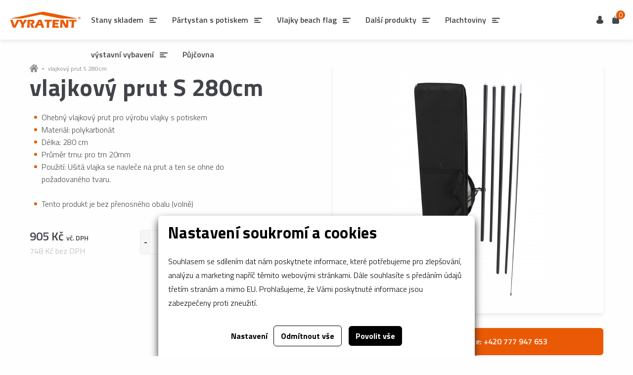

--- FILE ---
content_type: text/html; charset=utf-8
request_url: https://www.vyratent.cz/vlajkovy-prut-s-280cm
body_size: 7645
content:




<!doctype html>
<html lang="cs">
<head>
    <script>
    
    window.dataLayer = window.dataLayer || [];

    function gtag() {
        dataLayer.push(arguments);
    }
    

    gtag('consent', 'default'
    , {
        'ad_storage': 'denied',
        'ad_user_data': 'denied',
        'ad_personalization': 'denied',
        'analytics_storage': 'denied',
        'wait_for_update': 500,
    }
    )
    ;
</script>

    
        <script>
            (function (w, d, s, l, i) {
                w[l] = w[l] || [];
                w[l].push({
                    'gtm.start':
                        new Date().getTime(), event: 'gtm.js'
                });
                var f = d.getElementsByTagName(s)[0],
                    j = d.createElement(s), dl = l != 'dataLayer' ? '&l=' + l : '';
                j.async = true;
                j.src =
                    'https://www.googletagmanager.com/gtm.js?id=' + i + dl;
                f.parentNode.insertBefore(j, f);
            })(window, document, 'script', 'dataLayer', 'GTM-WNJFRHC');
        </script>
    
    <meta charset="utf-8"/>
    <meta name="viewport" content="width=device-width, initial-scale=1.0"/>
    <meta name="author" content="dgstudio s.r.o."/>
    <meta name="copyright" content="© VYRASTA team s.r.o. 2020. Všechna práva vyhrazena."/>
    <meta name="keywords" content=""/>
    <meta name="description" content=" "/>
    <meta name="robots" content="all,follow"/>
    <meta name="googlebot" content="snippet,archive"/>

    <meta property="og:title" content="Nůžkové stany">
    <meta property="og:description" content="">
    <meta property="og:image" content="/media/assets/logo-new.svg">
    <meta property="og:url" content="https://www.vyratent.cz/">
    <meta property="og:type" content="website">

    <title>vlajkový prut S 280cm &bull; Nůžkové stany</title>
    <link href='/media/css/app.min.css?v=79830' rel='stylesheet' type='text/css'>
    <link rel="preconnect" href="https://fonts.googleapis.com">
    <link rel="preconnect" href="https://fonts.gstatic.com" crossorigin>
    <link href="https://fonts.googleapis.com/css2?family=Titillium+Web:ital,wght@0,300;0,400;0,600;0,700;1,400&display=swap"
          rel="stylesheet">

    
    
    
    
    
    
    
    
    
    
    
    
    
    
    
    
</head>
<body>
<noscript>
    <iframe src="https://www.googletagmanager.com/ns.html?id=GTM-WNJFRHC"
            height="0" width="0" style="display:none;visibility:hidden"></iframe>
</noscript>

    


<header class="produkt-header">
    <div class="produkt-header--inner">
        <div class="block text">
                <div class="breadcrumbs">
        <a class="breadcrumbs-item" href="/">
            <img src="/media/assets/breadcrumbs-home.svg" width="17" alt="Vrátit se domů">
        </a>
                    <a class="breadcrumbs-item" href="vlajkovy-prut-s-280cm">vlajkový prut S 280cm</a>
            </div>

            <h1>vlajkový prut S 280cm</h1>
            <div class="produkt-header--text">
                <ul>
	<li>Ohebný vlajkový prut pro výrobu vlajky s potiskem</li>
	<li>Materiál: polykarbonát</li>
	<li>Délka: 280 cm</li>
	<li>Průměr trnu: pro trn 20mm</li>
	<li>Použití: Ušitá vlajka se navleče na prut a ten se ohne do požadovaného tvaru.<br />
	&nbsp;</li>
	<li>Tento produkt je bez přenosného obalu (volně)</li>
</ul>

            </div>
            
            <div class="produkt-add">
                <div class="produkt-add--price">



                        <div class="big">905 Kč <span>vč. DPH</span></div>
                        <div class="small">748 Kč bez DPH</div>

                </div>
                <div class="produkt-add--add">
                                            <div class="pocitadlo">
                            <button class="pocitadlo__minus" data-item-count-button="minus"></button>
                            <input min="0" step="1"
                                   value="1"
                                   autocomplete="off" data-for-button="add-to-cart">
                            <button class="pocitadlo__plus" data-item-count-button="plus"></button>
                        </div>
                        <button class="button add-to-cart" data-id="448" id="add-to-cart"
                                data-count="1">
                            Přidat do košíku
                        </button>
                                    </div>
            </div>
        </div>
        <div class="block">
                        <a class="produkt-image" href="/media/photos/product/item/images-448/vlajkovy-prut-s-280cm-large.jpg" data-mediabox="Galerie produktu">
                <img src="/media/photos/product/item/images-448/vlajkovy-prut-s-280cm-t0.jpg" alt="vlajkový prut S 280cm">
            </a>
                        <a href="tel:+420777947653" class="button help">
                <img src="/media/assets/phone.svg">
                <p>Nevíte si rady? Volejte: +420 777 947 653</p>
            </a>
        </div>
    </div>
</header>
    <div class="produkt-tabs">
        <div class="produkt-tabs--inner">
                            <a class="produkt-tabs--tab active" href="#_o-produktu">O produktu</a>
                                                    <a class="produkt-tabs--tab" href="#_doplnky">Doplňky</a>
                        <a class="produkt-tabs--tab" href="#_pomoc-s-vyberem">Pomoc s výběrem</a>
        </div>
    </div>
<div class="produkt-blocks">
            <div class="produkt-blocks--block active" id="_o-produktu">
            <ul>
	<li>Odolná verze vlajkového prutu je vhodná pro růžné druhy tvarů vlajek. Prut je přizpůsobivý a ohýbá se do pozadovaného tvaru. Obyčejné plastové vložky, byly nahrazeny hliníkovými kvůli vetší odolnosti a vzhledu.</li>
</ul>

        </div>
                <div class="produkt-blocks--block" id="_doplnky">
            <h2>Doplňky</h2>
            <div class="grid-x small-up-1 medium-up-3 large-up-4">
                                    <div class="cell">
                        <div class="product">
                            <div class="product-image">
                                <a href="/deskova-podstava-15kg">
                                    <img src="/media/photos/product/item/images-423/deskova-podstava-15kg-t1.jpg" alt="Desková podstava 15kg">
                                </a>
                            </div>
                            <div class="product-info">
                                <a href="/deskova-podstava-15kg">
                                    <div class="product-info--nazev">
                                        Desková podstava 15kg
                                    </div>
                                    <div class="product-info--cena">
                                                                                1 815 Kč
                                    </div>
                                </a>
                                <button class="button add-to-cart" data-id="423"
                                        data-count="1">Přidat do košíku
                                </button>
                            </div>
                        </div>
                    </div>
                                    <div class="cell">
                        <div class="product">
                            <div class="product-image">
                                <a href="/jehla-do-zeme-60cm">
                                    <img src="/media/photos/product/item/images-424/jehla-do-zeme-60cm-t1.jpg" alt="Jehla do země 60cm">
                                </a>
                            </div>
                            <div class="product-info">
                                <a href="/jehla-do-zeme-60cm">
                                    <div class="product-info--nazev">
                                        Jehla do země 60cm
                                    </div>
                                    <div class="product-info--cena">
                                                                                810 Kč
                                    </div>
                                </a>
                                <button class="button add-to-cart" data-id="424"
                                        data-count="1">Přidat do košíku
                                </button>
                            </div>
                        </div>
                    </div>
                                    <div class="cell">
                        <div class="product">
                            <div class="product-image">
                                <a href="/drzak-vlajky-na-stan--rotor">
                                    <img src="/media/photos/product/item/images-425/drzak-vlajky-na-stan--rotor-t1.jpg" alt="Držák vlajky na stan + rotor">
                                </a>
                            </div>
                            <div class="product-info">
                                <a href="/drzak-vlajky-na-stan--rotor">
                                    <div class="product-info--nazev">
                                        Držák vlajky na stan + rotor
                                    </div>
                                    <div class="product-info--cena">
                                                                                810 Kč
                                    </div>
                                </a>
                                <button class="button add-to-cart" data-id="425"
                                        data-count="1">Přidat do košíku
                                </button>
                            </div>
                        </div>
                    </div>
                                    <div class="cell">
                        <div class="product">
                            <div class="product-image">
                                <a href="/vlajkovy-trn-s-rotorem">
                                    <img src="/media/photos/product/item/images-426/vlajkovy-trn-s-rotorem-t1.jpg" alt="vlajkový trn s rotorem">
                                </a>
                            </div>
                            <div class="product-info">
                                <a href="/vlajkovy-trn-s-rotorem">
                                    <div class="product-info--nazev">
                                        vlajkový trn s rotorem
                                    </div>
                                    <div class="product-info--cena">
                                                                                400 Kč
                                    </div>
                                </a>
                                <button class="button add-to-cart" data-id="426"
                                        data-count="1">Přidat do košíku
                                </button>
                            </div>
                        </div>
                    </div>
                            </div>
        </div>
            <div class="produkt-blocks--block" id="_pomoc-s-vyberem">
        <div class="grid-x grid-margin-x">
            <div class="cell medium-shrink">
                <h2>Potřebujete pomoct s výběrem?</h2>
            </div>
            <div class="cell medium-auto tel-container">
                <a href="tel:+420777947653"><img src="/media/assets/phone-call.svg"
                                                                   alt="Telefon"> +420 777 947 653</a>
            </div>
        </div>
        <form method="post">
    <div class="grid-x">
        <div class="cell medium-8">
            <div class="grid-x grid-margin-x medium-up-2">
                <div class="cell">
                    <label>
                        <span>Jméno a příjmení*</span>
                        <input type="text" name="contactform[jmeno]" required>
                    </label>
                </div>
                <div class="cell">
                    <label>
                        <span>E-mail*</span>
                        <input type="email" name="contactform[email]" required>
                    </label>
                </div>
                <div class="cell">
                    <label>
                        <span>Telefon</span>
                        <input type="tel" name="contactform[tel]">
                    </label>
                </div>
            </div>
            <div class="grid-x">
                <div class="cell small-12">
                    <label>
                        <span>Vaše zpráva</span>
                        <textarea name="contactform[zprava]" required></textarea>
                    </label>
                    <button type="submit" class="button">Odeslat</button>
                </div>
            </div>
            
    <input type="hidden" name="h_module" value="product" /> 

    <input type="hidden" name="h_action" value="send" /> 

    <input type="hidden" name="h_secure" value="355e9aa6de0a8212ddf433ca94ee718d" /> 

    <input type="hidden" name="h_hash" value="1b6453892473a467d07372d45eb05abc2031647a" /> 

    <input type="hidden" name="h_code" value="1" /> 

           
            <div data-fp class='' hidden><input name='webpage' type='text' class='src_wbp' value=''></div>
        </div>
    </div>
</form>
    </div>
</div>

<script>
    dataLayer.push({
        'event': 'view_item',
        'ecommerce': {
            'items': [
                {
                    'item_name': 'vlajkový prut S 280cm',
                    'item_id': '448',
                    'price': '905.00'
                }
            ]
        }
    });
</script>


<footer class="main">
    <div class="grid-container">
        <div class="grid-x small-up-1 medium-up-2 large-up-4">
            
            <div class="cell">
                <div class="heading">Vše o nákupu</div>
                <ul class="menu">
                    <li><a href="/vseobecne-obchodni-podminky">Všeobecné obchodní podmínky</a></li>
                    <li><a href="/zasady-ochrany-osobnich-udaju">Ochrana osobních údajů</a></li>
                    <li><a href="/doprava-a-platba-stranka">Doprava a platba</a></li>
                </ul>
            </div>
            <div class="cell">
                <div class="heading">Sociální sítě</div>
                <ul class="menu">
                                            <li><a href="https://www.facebook.com/Vyrasta-team-s-r-o-281702601889761" rel="noopener" target="_blank">Facebook</a></li>
                                                                <li><a href="https://www.instagram.com/vyratent/" rel="noopener" target="_blank">Instagram</a></li>
                                                                                    <li><a href="https://www.youtube.com/watch?v=FaTZg0x3Buk" rel="noopener" target="_blank">YouTube</a></li>
                                    </ul>
            </div>
            <div class="cell">
                <div class="heading">Kontaktní údaje</div>
                <p>+420 777 947 653<br>obchod@vyrasta.cz<br>
                </p>
            </div>
            <div class="cell">
                <div class="heading">Kontakty</div>
                <p><strong>VYRASTA team s.r.o.</strong><br>Spytihněv 145<br>
                    763 64 Spytihněv
                </p>
                <p><strong>IČ:</strong> 28287843<br> <strong>DIČ:</strong> CZ28287843</p>
                <p>Zápis dle § 13a obchodního zákoníku:Krajský soud v Brně, oddíl C, vložka 58796</p>
            </div>
        </div>
    </div>
    <div class="credits">
        <a href="https://www.dgstudio.cz" rel="noopener noreferer" target="_blank">
            Za tímto webem stojí <strong>dgstudio.</strong>
        </a>
    </div>
</footer>


<div class="sticky-bar" id="sticky-bar">
    <div class="grid-container">
        <div class="sticky-bar--container">
            <div class="sticky-bar--logo">
                <a href="/"><img src="/media/assets/logo-new.svg" alt="Logo Vyrasta"></a>
            </div>
            <div class="sticky-bar--inner">
                <nav class="sticky-bar--nav" id="sticky-bar-nav">
                    <div id="active-link"></div>
                    <ul class="menu">
                                                                                <li class=" has-submenu">
                                <a href="/jednobarevne-stany" data-link>Stany skladem</a>
                                                                    <ul class="submenu">
                                                                                    <li >
                                                <a
                                                        href="/nasivky-a-bannery-na-stany">Nášivky na stanové střechy</a></li>
                                                                                    <li >
                                                <a
                                                        href="/bannery-na-suchy-zip">Vyměnitelné bannery na stany</a></li>
                                                                                    <li >
                                                <a
                                                        href="/prislusenstvi-a-nahradni-dily">Stanové příslušenství </a></li>
                                                                                    <li >
                                                <a
                                                        href="/kompletni-stan-2x2">Kompletní stan 2x2</a></li>
                                                                                    <li >
                                                <a
                                                        href="/kompletni-stan-2x3">Kompletní stan 2x3</a></li>
                                                                                    <li >
                                                <a
                                                        href="/kompletni-stan-2x4">Kompletní stan 2x4</a></li>
                                                                                    <li >
                                                <a
                                                        href="/kompletni-stan-3x3">Kompletní stan 3x3</a></li>
                                                                                    <li >
                                                <a
                                                        href="/kompletni-stan-3x45">Kompletní stan 3x4,5</a></li>
                                                                                    <li >
                                                <a
                                                        href="/kompletni-stan-3x6">Kompletní stan 3x6</a></li>
                                                                                    <li >
                                                <a
                                                        href="/kompletni-stan-4x4">Kompletní stan 4x4</a></li>
                                                                                    <li >
                                                <a
                                                        href="/kompletni-stan-5x5">Kompletní stan 5x5</a></li>
                                                                                    <li >
                                                <a
                                                        href="/kompletni-set-5x5">Kompletní stan 4x6</a></li>
                                                                                    <li >
                                                <a
                                                        href="/kompletni-stan-4x66">Kompletní stan 4x6/6</a></li>
                                                                                    <li >
                                                <a
                                                        href="/kompletni-stan-4x8">Kompletní stan 4x8</a></li>
                                                                                    <li >
                                                <a
                                                        href="/kompletni-stan-3x3x3">Kompletní stan 3x3x3</a></li>
                                                                            </ul>
                                                            </li>
                                                                                <li class=" has-submenu">
                                <a href="/stany-s-potiskem" data-link>Pártystan s potiskem </a>
                                                                    <ul class="submenu">
                                                                                    <li >
                                                <a
                                                        href="/rada-eco">reklamní stany řada ECO</a></li>
                                                                                    <li >
                                                <a
                                                        href="/rada-standart">reklamní stany řada STANDART</a></li>
                                                                                    <li >
                                                <a
                                                        href="/rada-premium">reklamní stany řada PREMIUM</a></li>
                                                                            </ul>
                                                            </li>
                                                                                <li class=" has-submenu">
                                <a href="/vlajky-a-beach-flag" data-link>Vlajky beach flag</a>
                                                                    <ul class="submenu">
                                                                                    <li >
                                                <a
                                                        href="/reklamni-vlajky">reklamní vlajky</a></li>
                                                                                    <li >
                                                <a
                                                        href="/prislusenstvi-k-vlajkam">příslušenství k vlajkám</a></li>
                                                                            </ul>
                                                            </li>
                                                                                <li class=" has-submenu">
                                <a href="/dalsi-produkty" data-link>Další produkty</a>
                                                                    <ul class="submenu">
                                                                                    <li >
                                                <a
                                                        href="/ocelove-trhove-stanky-univerzal">ocelový stánek UNIVERZAL</a></li>
                                                                                    <li >
                                                <a
                                                        href="/drevene-stanky-farmar">dřevěný stánek FARMÁŘ</a></li>
                                                                                    <li >
                                                <a
                                                        href="/nasivky-a-bannery-na-stany">Nášivky na stanové střechy</a></li>
                                                                                    <li >
                                                <a
                                                        href="/bannery-na-suchy-zip">Vyměnitelné bannery na stany</a></li>
                                                                                    <li >
                                                <a
                                                        href="/nahradni-dily-na-konstrukce-stanu">Náhradní díly na stany</a></li>
                                                                                    <li >
                                                <a
                                                        href="/prislusenstvi-a-nahradni-dily">Stanové příslušenství </a></li>
                                                                                    <li >
                                                <a
                                                        href="/skladaci-stoly-a-zidle">Skládací stoly a židle</a></li>
                                                                                    <li >
                                                <a
                                                        href="/navleky-na-stoly-s-vlastnim-potiskem">párty stoly s vlastním potiskem </a></li>
                                                                                    <li >
                                                <a
                                                        href="/prodejni-skladaci-pulty">Prodejní skládací pulty</a></li>
                                                                                    <li >
                                                <a
                                                        href="/konstrukce-stanu-standart-a-extreme">Konstrukce standart a extreme</a></li>
                                                                                    <li >
                                                <a
                                                        href="/vysute-sky-bannery-na-stany">Vysuté sky bannery na stany</a></li>
                                                                                    <li >
                                                <a
                                                        href="/sedaci-vaky-bean-bag">Sedací vaky bean bag</a></li>
                                                                                    <li >
                                                <a
                                                        href="/fotoobrazy">Obrazy a fotoobrazy</a></li>
                                                                                    <li >
                                                <a
                                                        href="/zavesy-do-dilen-hal-a-svaroven">Závěsy do dílen, hal a svářoven</a></li>
                                                                                    <li >
                                                <a
                                                        href="/reklamni-lehatka">reklamní lehátka</a></li>
                                                                            </ul>
                                                            </li>
                                                                                <li class=" has-submenu">
                                <a href="/tkaniny-a-prislusenstvi" data-link>Plachtoviny </a>
                                                                    <ul class="submenu">
                                                                                    <li >
                                                <a
                                                        href="/polyestrove-textilie">Polyesterové stanovky</a></li>
                                                                                    <li >
                                                <a
                                                        href="/pvc-plachtovina">PVC plachtovina</a></li>
                                                                                    <li >
                                                <a
                                                        href="/pruhledna-plachtovina">PVC fólie průhledná</a></li>
                                                                                    <li >
                                                <a
                                                        href="/prirodni-celtoviny">Přírodní celtoviny</a></li>
                                                                                    <li >
                                                <a
                                                        href="/nehorlave-tkaniny">Nehořlavé tkaniny</a></li>
                                                                                    <li >
                                                <a
                                                        href="/gumolana">Kování a příslušenství</a></li>
                                                                                    <li >
                                                <a
                                                        href="/stresni-plachty">Suché zipy a zdrhovadla</a></li>
                                                                                    <li >
                                                <a
                                                        href="/kryci-plachty">Krycí plachty s oky</a></li>
                                                                            </ul>
                                                            </li>
                                                                                <li class=" has-submenu">
                                <a href="/vystavni-systemy" data-link>výstavní vybavení</a>
                                                                    <ul class="submenu">
                                                                                    <li >
                                                <a
                                                        href="/roll-up">Roll-up</a></li>
                                                                                    <li >
                                                <a
                                                        href="/bannery">Bannery</a></li>
                                                                                    <li >
                                                <a
                                                        href="/strecove-steny">Prezentační stěna</a></li>
                                                                                    <li >
                                                <a
                                                        href="/led-prezentacni-stena">LED Prezentační stěna</a></li>
                                                                                    <li >
                                                <a
                                                        href="/textilni-paravan">Textilní reklamní paravany</a></li>
                                                                                    <li >
                                                <a
                                                        href="/led-reklamni-stojany">LED reklamní stojany</a></li>
                                                                                    <li >
                                                <a
                                                        href="/promo-stoly">Výstavní Promo stoly</a></li>
                                                                            </ul>
                                                            </li>
                                                                                <li class=" ">
                                <a href="/pronajem" data-link>Půjčovna</a>
                                                            </li>
                                            </ul>
                </nav>
            </div>
            <div class="sticky-bar--buttons" id="sticky-bar-buttons">
                
                                    <button class="user" data-aside-open="user">Uživatel</button>
                                <button class="cart" data-aside-open="cart">Košík
                    <span class="count">0</span></button>
                <button class="mobile-menu" data-aside-open="mobile-menu">Menu</button>
            </div>
        </div>
    </div>
</div>



<div class="aside-cart aside" data-aside-id="cart">
        <div class="heading">
                    Váš košík je bohužel prázdný
            </div>
    <div class="aside-cart--items" data-keep-scroll>
                <div class="aside-cart--button">
            <a class="button" href="/co-mate-v-kosiku">Přejít k pokladně</a>
        </div>
    </div>
    </div>


<div class="aside-user aside" data-aside-id="forgotten-password">
    <div class="heading">Zapomenuté heslo</div>
    <div class="aside-user-form aside-password">
        <div class="login-widget">
            <form method="post">
                <label><span>E-mailová adresa</span>
                    <input type="email" name="email" required placeholder="priklad@seznam.cz">
                </label>
                <input class="button" type="submit" value="Odeslat">
                
    <input type="hidden" name="h_module" value="user" /> 

    <input type="hidden" name="h_action" value="send" /> 

    <input type="hidden" name="h_secure" value="f65fe25cb44828ffdb313417d1c6f697" /> 

    <input type="hidden" name="h_hash" value="c1dfd96eea8cc2b62785275bca38ac261256e278" /> 

    <input type="hidden" name="h_code" value="2" /> 

           
                <div data-fp class='' hidden><input name='webpage' type='text' class='src_wbp' value=''></div>
            </form>
            <div class="grid-x align-center">
                <div class="cell shrink"><a data-aside-open="user">Zpět na přihlášení</a></div>
            </div>
        </div>
    </div>
</div>


    <div class="aside-user aside" data-aside-id="user">
        <div class="heading">Přihlásit se</div>
        <div class="aside-user-form">
            <div class="login-widget">
                <form class="login-widget--form" method="post"
                ">
                <label><span>E-mailová adresa</span>
                    <input type="email" name="email" required placeholder="priklad@seznam.cz">
                </label>
                <label><span>Heslo</span>
                    <input type="password" name="password" required placeholder="*******">
                </label>
                <input class="button" type="submit" value="Přihlásit se">
                
    <input type="hidden" name="h_module" value="user" /> 

    <input type="hidden" name="h_action" value="login" /> 

    <input type="hidden" name="h_secure" value="2dc9507aa79bd582bd6a94687ea994c2" /> 

    <input type="hidden" name="h_hash" value="7719a1c782a1ba91c031a682a0a2f8658209adbf" /> 

    <input type="hidden" name="h_code" value="3" /> 

           
                <div data-fp class='' hidden><input name='webpage' type='text' class='src_wbp' value=''></div>
                </form>
                <div class="grid-x">
                    <div class="cell shrink"><a href="#" data-aside-open="forgotten-password">Zapomenuté heslo?</a>
                    </div>
                    <div class="cell shrink"><a href="/registrace-uzivatele">Ještě nemáte účet?</a></div>
                </div>
            </div>
        </div>
    </div>


<div class="aside-mobile-menu aside" data-aside-id="mobile-menu">
    <div class="aside-mobile-menu--switcher">
        <button class="menu active" data-slide-target="menu">Menu</button>
        
        <button class="uzivatel" data-slide-target="uzivatel">Uživatel</button>
        <button class="kosik" data-slide-target="kosik">Košík</button>
    </div>
    <div class="aside-mobile-menu--content" data-keep-scroll>
        <div class="aside-mobile-menu--slide active" data-slide-id="menu">
            <ul class="menu vertical" id="mobile-menu">
                                                            <li class="has-submenu">
                            <a class="light" href="/jednobarevne-stany">Stany skladem</a>
                            <div class="submenu">
                                <ul class="menu vertical">
                                    <li><a href="/jednobarevne-stany"><strong>Stany skladem</strong></a></li>
                                                                            <li><a href="/nasivky-a-bannery-na-stany">Nášivky na stanové střechy</a></li>
                                                                            <li><a href="/bannery-na-suchy-zip">Vyměnitelné bannery na stany</a></li>
                                                                            <li><a href="/prislusenstvi-a-nahradni-dily">Stanové příslušenství </a></li>
                                                                            <li><a href="/kompletni-stan-2x2">Kompletní stan 2x2</a></li>
                                                                            <li><a href="/kompletni-stan-2x3">Kompletní stan 2x3</a></li>
                                                                            <li><a href="/kompletni-stan-2x4">Kompletní stan 2x4</a></li>
                                                                            <li><a href="/kompletni-stan-3x3">Kompletní stan 3x3</a></li>
                                                                            <li><a href="/kompletni-stan-3x45">Kompletní stan 3x4,5</a></li>
                                                                            <li><a href="/kompletni-stan-3x6">Kompletní stan 3x6</a></li>
                                                                            <li><a href="/kompletni-stan-4x4">Kompletní stan 4x4</a></li>
                                                                            <li><a href="/kompletni-stan-5x5">Kompletní stan 5x5</a></li>
                                                                            <li><a href="/kompletni-set-5x5">Kompletní stan 4x6</a></li>
                                                                            <li><a href="/kompletni-stan-4x66">Kompletní stan 4x6/6</a></li>
                                                                            <li><a href="/kompletni-stan-4x8">Kompletní stan 4x8</a></li>
                                                                            <li><a href="/kompletni-stan-3x3x3">Kompletní stan 3x3x3</a></li>
                                                                    </ul>
                            </div>
                        </li>
                                                                                <li class="has-submenu">
                            <a class="light" href="/stany-s-potiskem">Pártystan s potiskem </a>
                            <div class="submenu">
                                <ul class="menu vertical">
                                    <li><a href="/stany-s-potiskem"><strong>Pártystan s potiskem </strong></a></li>
                                                                            <li><a href="/rada-eco">reklamní stany řada ECO</a></li>
                                                                            <li><a href="/rada-standart">reklamní stany řada STANDART</a></li>
                                                                            <li><a href="/rada-premium">reklamní stany řada PREMIUM</a></li>
                                                                    </ul>
                            </div>
                        </li>
                                                                                <li class="has-submenu">
                            <a class="light" href="/vlajky-a-beach-flag">Vlajky beach flag</a>
                            <div class="submenu">
                                <ul class="menu vertical">
                                    <li><a href="/vlajky-a-beach-flag"><strong>Vlajky beach flag</strong></a></li>
                                                                            <li><a href="/reklamni-vlajky">reklamní vlajky</a></li>
                                                                            <li><a href="/prislusenstvi-k-vlajkam">příslušenství k vlajkám</a></li>
                                                                    </ul>
                            </div>
                        </li>
                                                                                <li class="has-submenu">
                            <a class="light" href="/dalsi-produkty">Další produkty</a>
                            <div class="submenu">
                                <ul class="menu vertical">
                                    <li><a href="/dalsi-produkty"><strong>Další produkty</strong></a></li>
                                                                            <li><a href="/ocelove-trhove-stanky-univerzal">ocelový stánek UNIVERZAL</a></li>
                                                                            <li><a href="/drevene-stanky-farmar">dřevěný stánek FARMÁŘ</a></li>
                                                                            <li><a href="/nasivky-a-bannery-na-stany">Nášivky na stanové střechy</a></li>
                                                                            <li><a href="/bannery-na-suchy-zip">Vyměnitelné bannery na stany</a></li>
                                                                            <li><a href="/nahradni-dily-na-konstrukce-stanu">Náhradní díly na stany</a></li>
                                                                            <li><a href="/prislusenstvi-a-nahradni-dily">Stanové příslušenství </a></li>
                                                                            <li><a href="/skladaci-stoly-a-zidle">Skládací stoly a židle</a></li>
                                                                            <li><a href="/navleky-na-stoly-s-vlastnim-potiskem">párty stoly s vlastním potiskem </a></li>
                                                                            <li><a href="/prodejni-skladaci-pulty">Prodejní skládací pulty</a></li>
                                                                            <li><a href="/konstrukce-stanu-standart-a-extreme">Konstrukce standart a extreme</a></li>
                                                                            <li><a href="/vysute-sky-bannery-na-stany">Vysuté sky bannery na stany</a></li>
                                                                            <li><a href="/sedaci-vaky-bean-bag">Sedací vaky bean bag</a></li>
                                                                            <li><a href="/fotoobrazy">Obrazy a fotoobrazy</a></li>
                                                                            <li><a href="/zavesy-do-dilen-hal-a-svaroven">Závěsy do dílen, hal a svářoven</a></li>
                                                                            <li><a href="/reklamni-lehatka">reklamní lehátka</a></li>
                                                                    </ul>
                            </div>
                        </li>
                                                                                <li class="has-submenu">
                            <a class="light" href="/tkaniny-a-prislusenstvi">Plachtoviny </a>
                            <div class="submenu">
                                <ul class="menu vertical">
                                    <li><a href="/tkaniny-a-prislusenstvi"><strong>Plachtoviny </strong></a></li>
                                                                            <li><a href="/polyestrove-textilie">Polyesterové stanovky</a></li>
                                                                            <li><a href="/pvc-plachtovina">PVC plachtovina</a></li>
                                                                            <li><a href="/pruhledna-plachtovina">PVC fólie průhledná</a></li>
                                                                            <li><a href="/prirodni-celtoviny">Přírodní celtoviny</a></li>
                                                                            <li><a href="/nehorlave-tkaniny">Nehořlavé tkaniny</a></li>
                                                                            <li><a href="/gumolana">Kování a příslušenství</a></li>
                                                                            <li><a href="/stresni-plachty">Suché zipy a zdrhovadla</a></li>
                                                                            <li><a href="/kryci-plachty">Krycí plachty s oky</a></li>
                                                                    </ul>
                            </div>
                        </li>
                                                                                <li class="has-submenu">
                            <a class="light" href="/vystavni-systemy">výstavní vybavení</a>
                            <div class="submenu">
                                <ul class="menu vertical">
                                    <li><a href="/vystavni-systemy"><strong>výstavní vybavení</strong></a></li>
                                                                            <li><a href="/roll-up">Roll-up</a></li>
                                                                            <li><a href="/bannery">Bannery</a></li>
                                                                            <li><a href="/strecove-steny">Prezentační stěna</a></li>
                                                                            <li><a href="/led-prezentacni-stena">LED Prezentační stěna</a></li>
                                                                            <li><a href="/textilni-paravan">Textilní reklamní paravany</a></li>
                                                                            <li><a href="/led-reklamni-stojany">LED reklamní stojany</a></li>
                                                                            <li><a href="/promo-stoly">Výstavní Promo stoly</a></li>
                                                                    </ul>
                            </div>
                        </li>
                                                                                <li><a href="/pronajem">Půjčovna</a></li>
                                                </ul>
        </div>
        
        
        
        <div class="aside-mobile-menu--slide" data-slide-id="uzivatel">
            <div class="login-widget">
            <form class="login-widget--form" method="post">
                <label><span>E-mailová adresa</span>
                    <input type="email" name="email" required placeholder="priklad@seznam.cz">
                </label>
                <label><span>Heslo</span>
                    <input type="password" name="password" required placeholder="*******">
                </label>
                <input class="button" type="submit" value="Přihlásit se">
                
    <input type="hidden" name="h_module" value="user" /> 

    <input type="hidden" name="h_action" value="login" /> 

    <input type="hidden" name="h_secure" value="2dc9507aa79bd582bd6a94687ea994c2" /> 

    <input type="hidden" name="h_hash" value="bd307a3ec329e10a2cff8fb87480823da114f8f4" /> 

    <input type="hidden" name="h_code" value="4" /> 

           
                <div data-fp class='' hidden><input name='webpage' type='text' class='src_wbp' value=''></div>
            </form>
            <div class="grid-x">
                <div class="cell shrink"><a href="#" data-aside-open="forgotten-password">Zapomenuté heslo?</a></div>
                <div class="cell shrink"><a href="/registrace-uzivatele">Ještě nemáte účet?</a></div>
            </div>
        </div>
    </div>

        <div class="aside-mobile-menu--slide" data-slide-id="kosik" id="cart-mobile">
        <div class="mobile-cart">
                    Váš košík je bohužel prázdný
            </div>
    </div>

    </div>
</div>


<div id="aside-close"></div>

<script src='/media/admin/js/protection.js'></script>
<script src="/media/js/bundle.min.js?v=79830"></script>
    <div class="cookies-bar" id="_cookies-bar">
        <div class="cookies-bar-step cookies-bar-step-showed" id="_cookies-step-0">
            <div class="cookies-bar_text">
                <h2>Nastavení soukromí a cookies</h2>
                <p>
                    Souhlasem se sdílením dat nám poskytnete informace, které potřebujeme pro zlepšování, analýzu a marketing napříč těmito webovými stránkami.
                    Dále souhlasíte s předáním údajů třetím stranám a mimo EU. Prohlašujeme, že Vámi poskytnuté informace jsou zabezpečeny proti zneužití.
                </p>
            </div>
            <div class="cookies-bar_actions">
                <button data-toggle="_cookies-step-1" type="button"
                        class="btn-simple">Nastavení</button>
                <button id="_cookies-deny-all" type="button"
                        class="btn-border">Odmítnout vše</button>
                <button id="_cookies-allow-all" type="button" class="btn-filled">Povolit vše</button>
            </div>
        </div>
        <div class="cookies-bar-step" id="_cookies-step-1">
            <div class="cookies-bar_text">
                <h2>Nastavení soukromí a cookies</h2>
                <p>
                    Souhlasem se sdílením dat nám poskytnete informace, které potřebujeme pro zlepšování, analýzu a marketing napříč těmito webovými stránkami.
                    Dále souhlasíte s předáním údajů třetím stranám a mimo EU. Prohlašujeme, že Vámi poskytnuté informace jsou zabezpečeny proti zneužití.
                </p>
                <p>
                    Dejte nám prosím vědět, která data nám a našim partnerům dovolíte zpracovat.
                </p>
                <hr>
                <div class="cookies-bar_accordion">
                    <div class="cookies-bar_header">
                        <div>
                            <h3>Technická data</h3>
                        </div>
                        <div>Trvale zapnuto</div>
                    </div>
                    <div class="body">
                        <p>
                            Webové stránky potřebují technická data pro správné fungování. Bez těchto dat by nebylo možné například vyhledávat, přehrát video nebo dokončit objednávku v e-shopu.
                        </p>
                    </div>
                </div>
                                    <div class="cookies-bar_accordion">
                        <div class="cookies-bar_header">
                            <div>
                                <h3>Analytické a statistické údaje</h3>
                            </div>
                                                            <div>
                                    <input name="group[]" value="analytics" type="checkbox">
                                </div>
                                                    </div>
                        <div class="body">
                            <p>Analytické a statistické údaje nám pomáhají pochopit, jaké funkce jsou vaše oblíbené, co nám na webu nefunguje, jaké zařízení pro prohlížení stránek používáte a mnoho dalších.</p>
                        </div>
                    </div>
                                    <div class="cookies-bar_accordion">
                        <div class="cookies-bar_header">
                            <div>
                                <h3>Marketingové údaje</h3>
                            </div>
                                                            <div>
                                    <input name="group[]" value="marketing" type="checkbox">
                                </div>
                                                    </div>
                        <div class="body">
                            <p>Marketingová data nám prozradí, na které reklamy jste klikli nebo jak jsou naše kampaně na sociálních sítích úspěšné.</p>
                        </div>
                    </div>
                            </div>
            <div class="cookies-bar_actions">
                <button data-toggle="_cookies-step-0" type="button" class="btn-simple">Zpět</button>
                <button id="_cookies-allow-selected" type="button"
                        class="btn-filled">Povolit vybrané</button>
            </div>
        </div>
    </div>
    <link rel="stylesheet" href="https://www.vyratent.cz/gdpr-api/css?v=35643"/>
<script type="application/javascript" src="https://www.vyratent.cz/gdpr-api/js?v=35643"></script>


</body>
</html>


--- FILE ---
content_type: text/css
request_url: https://www.vyratent.cz/media/css/app.min.css?v=79830
body_size: 31978
content:
/*! normalize.css v8.0.0 | MIT License | github.com/necolas/normalize.css */html{line-height:1.15;-webkit-text-size-adjust:100%}body{margin:0}h1{font-size:2em;margin:0.67em 0}hr{-webkit-box-sizing:content-box;box-sizing:content-box;height:0;overflow:visible}pre{font-family:monospace, monospace;font-size:1em}a{background-color:transparent}abbr[title]{border-bottom:none;text-decoration:underline;-webkit-text-decoration:underline dotted;text-decoration:underline dotted}b,strong{font-weight:bolder}code,kbd,samp{font-family:monospace, monospace;font-size:1em}small{font-size:80%}sub,sup{font-size:75%;line-height:0;position:relative;vertical-align:baseline}sub{bottom:-0.25em}sup{top:-0.5em}img{border-style:none}button,input,optgroup,select,textarea{font-family:inherit;font-size:100%;line-height:1.15;margin:0}button,input{overflow:visible}button,select{text-transform:none}button,[type="button"],[type="reset"],[type="submit"]{-webkit-appearance:button}button::-moz-focus-inner,[type="button"]::-moz-focus-inner,[type="reset"]::-moz-focus-inner,[type="submit"]::-moz-focus-inner{border-style:none;padding:0}button:-moz-focusring,[type="button"]:-moz-focusring,[type="reset"]:-moz-focusring,[type="submit"]:-moz-focusring{outline:1px dotted ButtonText}fieldset{padding:0.35em 0.75em 0.625em}legend{-webkit-box-sizing:border-box;box-sizing:border-box;color:inherit;display:table;max-width:100%;padding:0;white-space:normal}progress{vertical-align:baseline}textarea{overflow:auto}[type="checkbox"],[type="radio"]{-webkit-box-sizing:border-box;box-sizing:border-box;padding:0}[type="number"]::-webkit-inner-spin-button,[type="number"]::-webkit-outer-spin-button{height:auto}[type="search"]{-webkit-appearance:textfield;outline-offset:-2px}[type="search"]::-webkit-search-decoration{-webkit-appearance:none}::-webkit-file-upload-button{-webkit-appearance:button;font:inherit}details{display:block}summary{display:list-item}template{display:none}[hidden]{display:none}.foundation-mq{font-family:"small=0em&medium=40em&large=64em&xlarge=75em&xxlarge=90em"}html{-webkit-box-sizing:border-box;box-sizing:border-box;font-size:100%}*,*::before,*::after{-webkit-box-sizing:inherit;box-sizing:inherit}body{margin:0;padding:0;background:#fefefe;font-family:"Titillium Web",sans-serif;font-weight:normal;line-height:1.5;color:#42444A;-webkit-font-smoothing:antialiased;-moz-osx-font-smoothing:grayscale}img{display:inline-block;vertical-align:middle;max-width:100%;height:auto;-ms-interpolation-mode:bicubic}textarea{height:auto;min-height:50px;border-radius:0}select{-webkit-box-sizing:border-box;box-sizing:border-box;width:100%;border-radius:0}.map_canvas img,.map_canvas embed,.map_canvas object,.mqa-display img,.mqa-display embed,.mqa-display object{max-width:none !important}button{padding:0;-webkit-appearance:none;-moz-appearance:none;appearance:none;border:0;border-radius:0;background:transparent;line-height:1;cursor:auto}[data-whatinput='mouse'] button{outline:0}pre{overflow:auto}button,input,optgroup,select,textarea{font-family:inherit}.is-visible{display:block !important}.is-hidden{display:none !important}.grid-container{padding-right:.625rem;padding-left:.625rem;max-width:75rem;margin-left:auto;margin-right:auto}@media print, screen and (min-width: 40em){.grid-container{padding-right:.9375rem;padding-left:.9375rem}}.grid-container.fluid{padding-right:.625rem;padding-left:.625rem;max-width:100%;margin-left:auto;margin-right:auto}@media print, screen and (min-width: 40em){.grid-container.fluid{padding-right:.9375rem;padding-left:.9375rem}}.grid-container.full{padding-right:0;padding-left:0;max-width:100%;margin-left:auto;margin-right:auto}.grid-x{display:-webkit-box;display:-ms-flexbox;display:flex;-webkit-box-orient:horizontal;-webkit-box-direction:normal;-ms-flex-flow:row wrap;flex-flow:row wrap}.cell{-webkit-box-flex:0;-ms-flex:0 0 auto;flex:0 0 auto;min-height:0px;min-width:0px;width:100%}.cell.auto{-webkit-box-flex:1;-ms-flex:1 1 0px;flex:1 1 0px}.cell.shrink{-webkit-box-flex:0;-ms-flex:0 0 auto;flex:0 0 auto}.grid-x>.auto{width:auto}.grid-x>.shrink{width:auto}.grid-x>.small-shrink,.grid-x>.small-full,.grid-x>.small-1,.grid-x>.small-2,.grid-x>.small-3,.grid-x>.small-4,.grid-x>.small-5,.grid-x>.small-6,.grid-x>.small-7,.grid-x>.small-8,.grid-x>.small-9,.grid-x>.small-10,.grid-x>.small-11,.grid-x>.small-12{-ms-flex-preferred-size:auto;flex-basis:auto}@media print, screen and (min-width: 40em){.grid-x>.medium-shrink,.grid-x>.medium-full,.grid-x>.medium-1,.grid-x>.medium-2,.grid-x>.medium-3,.grid-x>.medium-4,.grid-x>.medium-5,.grid-x>.medium-6,.grid-x>.medium-7,.grid-x>.medium-8,.grid-x>.medium-9,.grid-x>.medium-10,.grid-x>.medium-11,.grid-x>.medium-12{-ms-flex-preferred-size:auto;flex-basis:auto}}@media print, screen and (min-width: 64em){.grid-x>.large-shrink,.grid-x>.large-full,.grid-x>.large-1,.grid-x>.large-2,.grid-x>.large-3,.grid-x>.large-4,.grid-x>.large-5,.grid-x>.large-6,.grid-x>.large-7,.grid-x>.large-8,.grid-x>.large-9,.grid-x>.large-10,.grid-x>.large-11,.grid-x>.large-12{-ms-flex-preferred-size:auto;flex-basis:auto}}.grid-x>.small-1,.grid-x>.small-2,.grid-x>.small-3,.grid-x>.small-4,.grid-x>.small-5,.grid-x>.small-6,.grid-x>.small-7,.grid-x>.small-8,.grid-x>.small-9,.grid-x>.small-10,.grid-x>.small-11,.grid-x>.small-12{-webkit-box-flex:0;-ms-flex:0 0 auto;flex:0 0 auto}.grid-x>.small-1{width:8.33333%}.grid-x>.small-2{width:16.66667%}.grid-x>.small-3{width:25%}.grid-x>.small-4{width:33.33333%}.grid-x>.small-5{width:41.66667%}.grid-x>.small-6{width:50%}.grid-x>.small-7{width:58.33333%}.grid-x>.small-8{width:66.66667%}.grid-x>.small-9{width:75%}.grid-x>.small-10{width:83.33333%}.grid-x>.small-11{width:91.66667%}.grid-x>.small-12{width:100%}@media print, screen and (min-width: 40em){.grid-x>.medium-auto{-webkit-box-flex:1;-ms-flex:1 1 0px;flex:1 1 0px;width:auto}.grid-x>.medium-shrink,.grid-x>.medium-1,.grid-x>.medium-2,.grid-x>.medium-3,.grid-x>.medium-4,.grid-x>.medium-5,.grid-x>.medium-6,.grid-x>.medium-7,.grid-x>.medium-8,.grid-x>.medium-9,.grid-x>.medium-10,.grid-x>.medium-11,.grid-x>.medium-12{-webkit-box-flex:0;-ms-flex:0 0 auto;flex:0 0 auto}.grid-x>.medium-shrink{width:auto}.grid-x>.medium-1{width:8.33333%}.grid-x>.medium-2{width:16.66667%}.grid-x>.medium-3{width:25%}.grid-x>.medium-4{width:33.33333%}.grid-x>.medium-5{width:41.66667%}.grid-x>.medium-6{width:50%}.grid-x>.medium-7{width:58.33333%}.grid-x>.medium-8{width:66.66667%}.grid-x>.medium-9{width:75%}.grid-x>.medium-10{width:83.33333%}.grid-x>.medium-11{width:91.66667%}.grid-x>.medium-12{width:100%}}@media print, screen and (min-width: 64em){.grid-x>.large-auto{-webkit-box-flex:1;-ms-flex:1 1 0px;flex:1 1 0px;width:auto}.grid-x>.large-shrink,.grid-x>.large-1,.grid-x>.large-2,.grid-x>.large-3,.grid-x>.large-4,.grid-x>.large-5,.grid-x>.large-6,.grid-x>.large-7,.grid-x>.large-8,.grid-x>.large-9,.grid-x>.large-10,.grid-x>.large-11,.grid-x>.large-12{-webkit-box-flex:0;-ms-flex:0 0 auto;flex:0 0 auto}.grid-x>.large-shrink{width:auto}.grid-x>.large-1{width:8.33333%}.grid-x>.large-2{width:16.66667%}.grid-x>.large-3{width:25%}.grid-x>.large-4{width:33.33333%}.grid-x>.large-5{width:41.66667%}.grid-x>.large-6{width:50%}.grid-x>.large-7{width:58.33333%}.grid-x>.large-8{width:66.66667%}.grid-x>.large-9{width:75%}.grid-x>.large-10{width:83.33333%}.grid-x>.large-11{width:91.66667%}.grid-x>.large-12{width:100%}}.grid-margin-x:not(.grid-x)>.cell{width:auto}.grid-margin-y:not(.grid-y)>.cell{height:auto}.grid-margin-x{margin-left:-.625rem;margin-right:-.625rem}@media print, screen and (min-width: 40em){.grid-margin-x{margin-left:-.9375rem;margin-right:-.9375rem}}.grid-margin-x>.cell{width:calc(100% - 1.25rem);margin-left:.625rem;margin-right:.625rem}@media print, screen and (min-width: 40em){.grid-margin-x>.cell{width:calc(100% - 1.875rem);margin-left:.9375rem;margin-right:.9375rem}}.grid-margin-x>.auto{width:auto}.grid-margin-x>.shrink{width:auto}.grid-margin-x>.small-1{width:calc(8.33333% - 1.25rem)}.grid-margin-x>.small-2{width:calc(16.66667% - 1.25rem)}.grid-margin-x>.small-3{width:calc(25% - 1.25rem)}.grid-margin-x>.small-4{width:calc(33.33333% - 1.25rem)}.grid-margin-x>.small-5{width:calc(41.66667% - 1.25rem)}.grid-margin-x>.small-6{width:calc(50% - 1.25rem)}.grid-margin-x>.small-7{width:calc(58.33333% - 1.25rem)}.grid-margin-x>.small-8{width:calc(66.66667% - 1.25rem)}.grid-margin-x>.small-9{width:calc(75% - 1.25rem)}.grid-margin-x>.small-10{width:calc(83.33333% - 1.25rem)}.grid-margin-x>.small-11{width:calc(91.66667% - 1.25rem)}.grid-margin-x>.small-12{width:calc(100% - 1.25rem)}@media print, screen and (min-width: 40em){.grid-margin-x>.auto{width:auto}.grid-margin-x>.shrink{width:auto}.grid-margin-x>.small-1{width:calc(8.33333% - 1.875rem)}.grid-margin-x>.small-2{width:calc(16.66667% - 1.875rem)}.grid-margin-x>.small-3{width:calc(25% - 1.875rem)}.grid-margin-x>.small-4{width:calc(33.33333% - 1.875rem)}.grid-margin-x>.small-5{width:calc(41.66667% - 1.875rem)}.grid-margin-x>.small-6{width:calc(50% - 1.875rem)}.grid-margin-x>.small-7{width:calc(58.33333% - 1.875rem)}.grid-margin-x>.small-8{width:calc(66.66667% - 1.875rem)}.grid-margin-x>.small-9{width:calc(75% - 1.875rem)}.grid-margin-x>.small-10{width:calc(83.33333% - 1.875rem)}.grid-margin-x>.small-11{width:calc(91.66667% - 1.875rem)}.grid-margin-x>.small-12{width:calc(100% - 1.875rem)}.grid-margin-x>.medium-auto{width:auto}.grid-margin-x>.medium-shrink{width:auto}.grid-margin-x>.medium-1{width:calc(8.33333% - 1.875rem)}.grid-margin-x>.medium-2{width:calc(16.66667% - 1.875rem)}.grid-margin-x>.medium-3{width:calc(25% - 1.875rem)}.grid-margin-x>.medium-4{width:calc(33.33333% - 1.875rem)}.grid-margin-x>.medium-5{width:calc(41.66667% - 1.875rem)}.grid-margin-x>.medium-6{width:calc(50% - 1.875rem)}.grid-margin-x>.medium-7{width:calc(58.33333% - 1.875rem)}.grid-margin-x>.medium-8{width:calc(66.66667% - 1.875rem)}.grid-margin-x>.medium-9{width:calc(75% - 1.875rem)}.grid-margin-x>.medium-10{width:calc(83.33333% - 1.875rem)}.grid-margin-x>.medium-11{width:calc(91.66667% - 1.875rem)}.grid-margin-x>.medium-12{width:calc(100% - 1.875rem)}}@media print, screen and (min-width: 64em){.grid-margin-x>.large-auto{width:auto}.grid-margin-x>.large-shrink{width:auto}.grid-margin-x>.large-1{width:calc(8.33333% - 1.875rem)}.grid-margin-x>.large-2{width:calc(16.66667% - 1.875rem)}.grid-margin-x>.large-3{width:calc(25% - 1.875rem)}.grid-margin-x>.large-4{width:calc(33.33333% - 1.875rem)}.grid-margin-x>.large-5{width:calc(41.66667% - 1.875rem)}.grid-margin-x>.large-6{width:calc(50% - 1.875rem)}.grid-margin-x>.large-7{width:calc(58.33333% - 1.875rem)}.grid-margin-x>.large-8{width:calc(66.66667% - 1.875rem)}.grid-margin-x>.large-9{width:calc(75% - 1.875rem)}.grid-margin-x>.large-10{width:calc(83.33333% - 1.875rem)}.grid-margin-x>.large-11{width:calc(91.66667% - 1.875rem)}.grid-margin-x>.large-12{width:calc(100% - 1.875rem)}}.grid-padding-x .grid-padding-x{margin-right:-.625rem;margin-left:-.625rem}@media print, screen and (min-width: 40em){.grid-padding-x .grid-padding-x{margin-right:-.9375rem;margin-left:-.9375rem}}.grid-container:not(.full)>.grid-padding-x{margin-right:-.625rem;margin-left:-.625rem}@media print, screen and (min-width: 40em){.grid-container:not(.full)>.grid-padding-x{margin-right:-.9375rem;margin-left:-.9375rem}}.grid-padding-x>.cell{padding-right:.625rem;padding-left:.625rem}@media print, screen and (min-width: 40em){.grid-padding-x>.cell{padding-right:.9375rem;padding-left:.9375rem}}.small-up-1>.cell{width:100%}.small-up-2>.cell{width:50%}.small-up-3>.cell{width:33.33333%}.small-up-4>.cell{width:25%}.small-up-5>.cell{width:20%}.small-up-6>.cell{width:16.66667%}.small-up-7>.cell{width:14.28571%}.small-up-8>.cell{width:12.5%}@media print, screen and (min-width: 40em){.medium-up-1>.cell{width:100%}.medium-up-2>.cell{width:50%}.medium-up-3>.cell{width:33.33333%}.medium-up-4>.cell{width:25%}.medium-up-5>.cell{width:20%}.medium-up-6>.cell{width:16.66667%}.medium-up-7>.cell{width:14.28571%}.medium-up-8>.cell{width:12.5%}}@media print, screen and (min-width: 64em){.large-up-1>.cell{width:100%}.large-up-2>.cell{width:50%}.large-up-3>.cell{width:33.33333%}.large-up-4>.cell{width:25%}.large-up-5>.cell{width:20%}.large-up-6>.cell{width:16.66667%}.large-up-7>.cell{width:14.28571%}.large-up-8>.cell{width:12.5%}}.grid-margin-x.small-up-1>.cell{width:calc(100% - 1.25rem)}.grid-margin-x.small-up-2>.cell{width:calc(50% - 1.25rem)}.grid-margin-x.small-up-3>.cell{width:calc(33.33333% - 1.25rem)}.grid-margin-x.small-up-4>.cell{width:calc(25% - 1.25rem)}.grid-margin-x.small-up-5>.cell{width:calc(20% - 1.25rem)}.grid-margin-x.small-up-6>.cell{width:calc(16.66667% - 1.25rem)}.grid-margin-x.small-up-7>.cell{width:calc(14.28571% - 1.25rem)}.grid-margin-x.small-up-8>.cell{width:calc(12.5% - 1.25rem)}@media print, screen and (min-width: 40em){.grid-margin-x.small-up-1>.cell{width:calc(100% - 1.875rem)}.grid-margin-x.small-up-2>.cell{width:calc(50% - 1.875rem)}.grid-margin-x.small-up-3>.cell{width:calc(33.33333% - 1.875rem)}.grid-margin-x.small-up-4>.cell{width:calc(25% - 1.875rem)}.grid-margin-x.small-up-5>.cell{width:calc(20% - 1.875rem)}.grid-margin-x.small-up-6>.cell{width:calc(16.66667% - 1.875rem)}.grid-margin-x.small-up-7>.cell{width:calc(14.28571% - 1.875rem)}.grid-margin-x.small-up-8>.cell{width:calc(12.5% - 1.875rem)}.grid-margin-x.medium-up-1>.cell{width:calc(100% - 1.875rem)}.grid-margin-x.medium-up-2>.cell{width:calc(50% - 1.875rem)}.grid-margin-x.medium-up-3>.cell{width:calc(33.33333% - 1.875rem)}.grid-margin-x.medium-up-4>.cell{width:calc(25% - 1.875rem)}.grid-margin-x.medium-up-5>.cell{width:calc(20% - 1.875rem)}.grid-margin-x.medium-up-6>.cell{width:calc(16.66667% - 1.875rem)}.grid-margin-x.medium-up-7>.cell{width:calc(14.28571% - 1.875rem)}.grid-margin-x.medium-up-8>.cell{width:calc(12.5% - 1.875rem)}}@media print, screen and (min-width: 64em){.grid-margin-x.large-up-1>.cell{width:calc(100% - 1.875rem)}.grid-margin-x.large-up-2>.cell{width:calc(50% - 1.875rem)}.grid-margin-x.large-up-3>.cell{width:calc(33.33333% - 1.875rem)}.grid-margin-x.large-up-4>.cell{width:calc(25% - 1.875rem)}.grid-margin-x.large-up-5>.cell{width:calc(20% - 1.875rem)}.grid-margin-x.large-up-6>.cell{width:calc(16.66667% - 1.875rem)}.grid-margin-x.large-up-7>.cell{width:calc(14.28571% - 1.875rem)}.grid-margin-x.large-up-8>.cell{width:calc(12.5% - 1.875rem)}}.small-margin-collapse{margin-right:0;margin-left:0}.small-margin-collapse>.cell{margin-right:0;margin-left:0}.small-margin-collapse>.small-1{width:8.33333%}.small-margin-collapse>.small-2{width:16.66667%}.small-margin-collapse>.small-3{width:25%}.small-margin-collapse>.small-4{width:33.33333%}.small-margin-collapse>.small-5{width:41.66667%}.small-margin-collapse>.small-6{width:50%}.small-margin-collapse>.small-7{width:58.33333%}.small-margin-collapse>.small-8{width:66.66667%}.small-margin-collapse>.small-9{width:75%}.small-margin-collapse>.small-10{width:83.33333%}.small-margin-collapse>.small-11{width:91.66667%}.small-margin-collapse>.small-12{width:100%}@media print, screen and (min-width: 40em){.small-margin-collapse>.medium-1{width:8.33333%}.small-margin-collapse>.medium-2{width:16.66667%}.small-margin-collapse>.medium-3{width:25%}.small-margin-collapse>.medium-4{width:33.33333%}.small-margin-collapse>.medium-5{width:41.66667%}.small-margin-collapse>.medium-6{width:50%}.small-margin-collapse>.medium-7{width:58.33333%}.small-margin-collapse>.medium-8{width:66.66667%}.small-margin-collapse>.medium-9{width:75%}.small-margin-collapse>.medium-10{width:83.33333%}.small-margin-collapse>.medium-11{width:91.66667%}.small-margin-collapse>.medium-12{width:100%}}@media print, screen and (min-width: 64em){.small-margin-collapse>.large-1{width:8.33333%}.small-margin-collapse>.large-2{width:16.66667%}.small-margin-collapse>.large-3{width:25%}.small-margin-collapse>.large-4{width:33.33333%}.small-margin-collapse>.large-5{width:41.66667%}.small-margin-collapse>.large-6{width:50%}.small-margin-collapse>.large-7{width:58.33333%}.small-margin-collapse>.large-8{width:66.66667%}.small-margin-collapse>.large-9{width:75%}.small-margin-collapse>.large-10{width:83.33333%}.small-margin-collapse>.large-11{width:91.66667%}.small-margin-collapse>.large-12{width:100%}}.small-padding-collapse{margin-right:0;margin-left:0}.small-padding-collapse>.cell{padding-right:0;padding-left:0}@media print, screen and (min-width: 40em){.medium-margin-collapse{margin-right:0;margin-left:0}.medium-margin-collapse>.cell{margin-right:0;margin-left:0}}@media print, screen and (min-width: 40em){.medium-margin-collapse>.small-1{width:8.33333%}.medium-margin-collapse>.small-2{width:16.66667%}.medium-margin-collapse>.small-3{width:25%}.medium-margin-collapse>.small-4{width:33.33333%}.medium-margin-collapse>.small-5{width:41.66667%}.medium-margin-collapse>.small-6{width:50%}.medium-margin-collapse>.small-7{width:58.33333%}.medium-margin-collapse>.small-8{width:66.66667%}.medium-margin-collapse>.small-9{width:75%}.medium-margin-collapse>.small-10{width:83.33333%}.medium-margin-collapse>.small-11{width:91.66667%}.medium-margin-collapse>.small-12{width:100%}}@media print, screen and (min-width: 40em){.medium-margin-collapse>.medium-1{width:8.33333%}.medium-margin-collapse>.medium-2{width:16.66667%}.medium-margin-collapse>.medium-3{width:25%}.medium-margin-collapse>.medium-4{width:33.33333%}.medium-margin-collapse>.medium-5{width:41.66667%}.medium-margin-collapse>.medium-6{width:50%}.medium-margin-collapse>.medium-7{width:58.33333%}.medium-margin-collapse>.medium-8{width:66.66667%}.medium-margin-collapse>.medium-9{width:75%}.medium-margin-collapse>.medium-10{width:83.33333%}.medium-margin-collapse>.medium-11{width:91.66667%}.medium-margin-collapse>.medium-12{width:100%}}@media print, screen and (min-width: 64em){.medium-margin-collapse>.large-1{width:8.33333%}.medium-margin-collapse>.large-2{width:16.66667%}.medium-margin-collapse>.large-3{width:25%}.medium-margin-collapse>.large-4{width:33.33333%}.medium-margin-collapse>.large-5{width:41.66667%}.medium-margin-collapse>.large-6{width:50%}.medium-margin-collapse>.large-7{width:58.33333%}.medium-margin-collapse>.large-8{width:66.66667%}.medium-margin-collapse>.large-9{width:75%}.medium-margin-collapse>.large-10{width:83.33333%}.medium-margin-collapse>.large-11{width:91.66667%}.medium-margin-collapse>.large-12{width:100%}}@media print, screen and (min-width: 40em){.medium-padding-collapse{margin-right:0;margin-left:0}.medium-padding-collapse>.cell{padding-right:0;padding-left:0}}@media print, screen and (min-width: 64em){.large-margin-collapse{margin-right:0;margin-left:0}.large-margin-collapse>.cell{margin-right:0;margin-left:0}}@media print, screen and (min-width: 64em){.large-margin-collapse>.small-1{width:8.33333%}.large-margin-collapse>.small-2{width:16.66667%}.large-margin-collapse>.small-3{width:25%}.large-margin-collapse>.small-4{width:33.33333%}.large-margin-collapse>.small-5{width:41.66667%}.large-margin-collapse>.small-6{width:50%}.large-margin-collapse>.small-7{width:58.33333%}.large-margin-collapse>.small-8{width:66.66667%}.large-margin-collapse>.small-9{width:75%}.large-margin-collapse>.small-10{width:83.33333%}.large-margin-collapse>.small-11{width:91.66667%}.large-margin-collapse>.small-12{width:100%}}@media print, screen and (min-width: 64em){.large-margin-collapse>.medium-1{width:8.33333%}.large-margin-collapse>.medium-2{width:16.66667%}.large-margin-collapse>.medium-3{width:25%}.large-margin-collapse>.medium-4{width:33.33333%}.large-margin-collapse>.medium-5{width:41.66667%}.large-margin-collapse>.medium-6{width:50%}.large-margin-collapse>.medium-7{width:58.33333%}.large-margin-collapse>.medium-8{width:66.66667%}.large-margin-collapse>.medium-9{width:75%}.large-margin-collapse>.medium-10{width:83.33333%}.large-margin-collapse>.medium-11{width:91.66667%}.large-margin-collapse>.medium-12{width:100%}}@media print, screen and (min-width: 64em){.large-margin-collapse>.large-1{width:8.33333%}.large-margin-collapse>.large-2{width:16.66667%}.large-margin-collapse>.large-3{width:25%}.large-margin-collapse>.large-4{width:33.33333%}.large-margin-collapse>.large-5{width:41.66667%}.large-margin-collapse>.large-6{width:50%}.large-margin-collapse>.large-7{width:58.33333%}.large-margin-collapse>.large-8{width:66.66667%}.large-margin-collapse>.large-9{width:75%}.large-margin-collapse>.large-10{width:83.33333%}.large-margin-collapse>.large-11{width:91.66667%}.large-margin-collapse>.large-12{width:100%}}@media print, screen and (min-width: 64em){.large-padding-collapse{margin-right:0;margin-left:0}.large-padding-collapse>.cell{padding-right:0;padding-left:0}}.small-offset-0{margin-left:0%}.grid-margin-x>.small-offset-0{margin-left:calc(0% + .625rem)}.small-offset-1{margin-left:8.33333%}.grid-margin-x>.small-offset-1{margin-left:calc(8.33333% + .625rem)}.small-offset-2{margin-left:16.66667%}.grid-margin-x>.small-offset-2{margin-left:calc(16.66667% + .625rem)}.small-offset-3{margin-left:25%}.grid-margin-x>.small-offset-3{margin-left:calc(25% + .625rem)}.small-offset-4{margin-left:33.33333%}.grid-margin-x>.small-offset-4{margin-left:calc(33.33333% + .625rem)}.small-offset-5{margin-left:41.66667%}.grid-margin-x>.small-offset-5{margin-left:calc(41.66667% + .625rem)}.small-offset-6{margin-left:50%}.grid-margin-x>.small-offset-6{margin-left:calc(50% + .625rem)}.small-offset-7{margin-left:58.33333%}.grid-margin-x>.small-offset-7{margin-left:calc(58.33333% + .625rem)}.small-offset-8{margin-left:66.66667%}.grid-margin-x>.small-offset-8{margin-left:calc(66.66667% + .625rem)}.small-offset-9{margin-left:75%}.grid-margin-x>.small-offset-9{margin-left:calc(75% + .625rem)}.small-offset-10{margin-left:83.33333%}.grid-margin-x>.small-offset-10{margin-left:calc(83.33333% + .625rem)}.small-offset-11{margin-left:91.66667%}.grid-margin-x>.small-offset-11{margin-left:calc(91.66667% + .625rem)}@media print, screen and (min-width: 40em){.medium-offset-0{margin-left:0%}.grid-margin-x>.medium-offset-0{margin-left:calc(0% + .9375rem)}.medium-offset-1{margin-left:8.33333%}.grid-margin-x>.medium-offset-1{margin-left:calc(8.33333% + .9375rem)}.medium-offset-2{margin-left:16.66667%}.grid-margin-x>.medium-offset-2{margin-left:calc(16.66667% + .9375rem)}.medium-offset-3{margin-left:25%}.grid-margin-x>.medium-offset-3{margin-left:calc(25% + .9375rem)}.medium-offset-4{margin-left:33.33333%}.grid-margin-x>.medium-offset-4{margin-left:calc(33.33333% + .9375rem)}.medium-offset-5{margin-left:41.66667%}.grid-margin-x>.medium-offset-5{margin-left:calc(41.66667% + .9375rem)}.medium-offset-6{margin-left:50%}.grid-margin-x>.medium-offset-6{margin-left:calc(50% + .9375rem)}.medium-offset-7{margin-left:58.33333%}.grid-margin-x>.medium-offset-7{margin-left:calc(58.33333% + .9375rem)}.medium-offset-8{margin-left:66.66667%}.grid-margin-x>.medium-offset-8{margin-left:calc(66.66667% + .9375rem)}.medium-offset-9{margin-left:75%}.grid-margin-x>.medium-offset-9{margin-left:calc(75% + .9375rem)}.medium-offset-10{margin-left:83.33333%}.grid-margin-x>.medium-offset-10{margin-left:calc(83.33333% + .9375rem)}.medium-offset-11{margin-left:91.66667%}.grid-margin-x>.medium-offset-11{margin-left:calc(91.66667% + .9375rem)}}@media print, screen and (min-width: 64em){.large-offset-0{margin-left:0%}.grid-margin-x>.large-offset-0{margin-left:calc(0% + .9375rem)}.large-offset-1{margin-left:8.33333%}.grid-margin-x>.large-offset-1{margin-left:calc(8.33333% + .9375rem)}.large-offset-2{margin-left:16.66667%}.grid-margin-x>.large-offset-2{margin-left:calc(16.66667% + .9375rem)}.large-offset-3{margin-left:25%}.grid-margin-x>.large-offset-3{margin-left:calc(25% + .9375rem)}.large-offset-4{margin-left:33.33333%}.grid-margin-x>.large-offset-4{margin-left:calc(33.33333% + .9375rem)}.large-offset-5{margin-left:41.66667%}.grid-margin-x>.large-offset-5{margin-left:calc(41.66667% + .9375rem)}.large-offset-6{margin-left:50%}.grid-margin-x>.large-offset-6{margin-left:calc(50% + .9375rem)}.large-offset-7{margin-left:58.33333%}.grid-margin-x>.large-offset-7{margin-left:calc(58.33333% + .9375rem)}.large-offset-8{margin-left:66.66667%}.grid-margin-x>.large-offset-8{margin-left:calc(66.66667% + .9375rem)}.large-offset-9{margin-left:75%}.grid-margin-x>.large-offset-9{margin-left:calc(75% + .9375rem)}.large-offset-10{margin-left:83.33333%}.grid-margin-x>.large-offset-10{margin-left:calc(83.33333% + .9375rem)}.large-offset-11{margin-left:91.66667%}.grid-margin-x>.large-offset-11{margin-left:calc(91.66667% + .9375rem)}}.grid-y{display:-webkit-box;display:-ms-flexbox;display:flex;-webkit-box-orient:vertical;-webkit-box-direction:normal;-ms-flex-flow:column nowrap;flex-flow:column nowrap}.grid-y>.cell{height:auto;max-height:none}.grid-y>.auto{height:auto}.grid-y>.shrink{height:auto}.grid-y>.small-shrink,.grid-y>.small-full,.grid-y>.small-1,.grid-y>.small-2,.grid-y>.small-3,.grid-y>.small-4,.grid-y>.small-5,.grid-y>.small-6,.grid-y>.small-7,.grid-y>.small-8,.grid-y>.small-9,.grid-y>.small-10,.grid-y>.small-11,.grid-y>.small-12{-ms-flex-preferred-size:auto;flex-basis:auto}@media print, screen and (min-width: 40em){.grid-y>.medium-shrink,.grid-y>.medium-full,.grid-y>.medium-1,.grid-y>.medium-2,.grid-y>.medium-3,.grid-y>.medium-4,.grid-y>.medium-5,.grid-y>.medium-6,.grid-y>.medium-7,.grid-y>.medium-8,.grid-y>.medium-9,.grid-y>.medium-10,.grid-y>.medium-11,.grid-y>.medium-12{-ms-flex-preferred-size:auto;flex-basis:auto}}@media print, screen and (min-width: 64em){.grid-y>.large-shrink,.grid-y>.large-full,.grid-y>.large-1,.grid-y>.large-2,.grid-y>.large-3,.grid-y>.large-4,.grid-y>.large-5,.grid-y>.large-6,.grid-y>.large-7,.grid-y>.large-8,.grid-y>.large-9,.grid-y>.large-10,.grid-y>.large-11,.grid-y>.large-12{-ms-flex-preferred-size:auto;flex-basis:auto}}.grid-y>.small-1,.grid-y>.small-2,.grid-y>.small-3,.grid-y>.small-4,.grid-y>.small-5,.grid-y>.small-6,.grid-y>.small-7,.grid-y>.small-8,.grid-y>.small-9,.grid-y>.small-10,.grid-y>.small-11,.grid-y>.small-12{-webkit-box-flex:0;-ms-flex:0 0 auto;flex:0 0 auto}.grid-y>.small-1{height:8.33333%}.grid-y>.small-2{height:16.66667%}.grid-y>.small-3{height:25%}.grid-y>.small-4{height:33.33333%}.grid-y>.small-5{height:41.66667%}.grid-y>.small-6{height:50%}.grid-y>.small-7{height:58.33333%}.grid-y>.small-8{height:66.66667%}.grid-y>.small-9{height:75%}.grid-y>.small-10{height:83.33333%}.grid-y>.small-11{height:91.66667%}.grid-y>.small-12{height:100%}@media print, screen and (min-width: 40em){.grid-y>.medium-auto{-webkit-box-flex:1;-ms-flex:1 1 0px;flex:1 1 0px;height:auto}.grid-y>.medium-shrink,.grid-y>.medium-1,.grid-y>.medium-2,.grid-y>.medium-3,.grid-y>.medium-4,.grid-y>.medium-5,.grid-y>.medium-6,.grid-y>.medium-7,.grid-y>.medium-8,.grid-y>.medium-9,.grid-y>.medium-10,.grid-y>.medium-11,.grid-y>.medium-12{-webkit-box-flex:0;-ms-flex:0 0 auto;flex:0 0 auto}.grid-y>.medium-shrink{height:auto}.grid-y>.medium-1{height:8.33333%}.grid-y>.medium-2{height:16.66667%}.grid-y>.medium-3{height:25%}.grid-y>.medium-4{height:33.33333%}.grid-y>.medium-5{height:41.66667%}.grid-y>.medium-6{height:50%}.grid-y>.medium-7{height:58.33333%}.grid-y>.medium-8{height:66.66667%}.grid-y>.medium-9{height:75%}.grid-y>.medium-10{height:83.33333%}.grid-y>.medium-11{height:91.66667%}.grid-y>.medium-12{height:100%}}@media print, screen and (min-width: 64em){.grid-y>.large-auto{-webkit-box-flex:1;-ms-flex:1 1 0px;flex:1 1 0px;height:auto}.grid-y>.large-shrink,.grid-y>.large-1,.grid-y>.large-2,.grid-y>.large-3,.grid-y>.large-4,.grid-y>.large-5,.grid-y>.large-6,.grid-y>.large-7,.grid-y>.large-8,.grid-y>.large-9,.grid-y>.large-10,.grid-y>.large-11,.grid-y>.large-12{-webkit-box-flex:0;-ms-flex:0 0 auto;flex:0 0 auto}.grid-y>.large-shrink{height:auto}.grid-y>.large-1{height:8.33333%}.grid-y>.large-2{height:16.66667%}.grid-y>.large-3{height:25%}.grid-y>.large-4{height:33.33333%}.grid-y>.large-5{height:41.66667%}.grid-y>.large-6{height:50%}.grid-y>.large-7{height:58.33333%}.grid-y>.large-8{height:66.66667%}.grid-y>.large-9{height:75%}.grid-y>.large-10{height:83.33333%}.grid-y>.large-11{height:91.66667%}.grid-y>.large-12{height:100%}}.grid-padding-y .grid-padding-y{margin-top:-.625rem;margin-bottom:-.625rem}@media print, screen and (min-width: 40em){.grid-padding-y .grid-padding-y{margin-top:-.9375rem;margin-bottom:-.9375rem}}.grid-padding-y>.cell{padding-top:.625rem;padding-bottom:.625rem}@media print, screen and (min-width: 40em){.grid-padding-y>.cell{padding-top:.9375rem;padding-bottom:.9375rem}}.grid-margin-y{margin-top:-.625rem;margin-bottom:-.625rem}@media print, screen and (min-width: 40em){.grid-margin-y{margin-top:-.9375rem;margin-bottom:-.9375rem}}.grid-margin-y>.cell{height:calc(100% - 1.25rem);margin-top:.625rem;margin-bottom:.625rem}@media print, screen and (min-width: 40em){.grid-margin-y>.cell{height:calc(100% - 1.875rem);margin-top:.9375rem;margin-bottom:.9375rem}}.grid-margin-y>.auto{height:auto}.grid-margin-y>.shrink{height:auto}.grid-margin-y>.small-1{height:calc(8.33333% - 1.25rem)}.grid-margin-y>.small-2{height:calc(16.66667% - 1.25rem)}.grid-margin-y>.small-3{height:calc(25% - 1.25rem)}.grid-margin-y>.small-4{height:calc(33.33333% - 1.25rem)}.grid-margin-y>.small-5{height:calc(41.66667% - 1.25rem)}.grid-margin-y>.small-6{height:calc(50% - 1.25rem)}.grid-margin-y>.small-7{height:calc(58.33333% - 1.25rem)}.grid-margin-y>.small-8{height:calc(66.66667% - 1.25rem)}.grid-margin-y>.small-9{height:calc(75% - 1.25rem)}.grid-margin-y>.small-10{height:calc(83.33333% - 1.25rem)}.grid-margin-y>.small-11{height:calc(91.66667% - 1.25rem)}.grid-margin-y>.small-12{height:calc(100% - 1.25rem)}@media print, screen and (min-width: 40em){.grid-margin-y>.auto{height:auto}.grid-margin-y>.shrink{height:auto}.grid-margin-y>.small-1{height:calc(8.33333% - 1.875rem)}.grid-margin-y>.small-2{height:calc(16.66667% - 1.875rem)}.grid-margin-y>.small-3{height:calc(25% - 1.875rem)}.grid-margin-y>.small-4{height:calc(33.33333% - 1.875rem)}.grid-margin-y>.small-5{height:calc(41.66667% - 1.875rem)}.grid-margin-y>.small-6{height:calc(50% - 1.875rem)}.grid-margin-y>.small-7{height:calc(58.33333% - 1.875rem)}.grid-margin-y>.small-8{height:calc(66.66667% - 1.875rem)}.grid-margin-y>.small-9{height:calc(75% - 1.875rem)}.grid-margin-y>.small-10{height:calc(83.33333% - 1.875rem)}.grid-margin-y>.small-11{height:calc(91.66667% - 1.875rem)}.grid-margin-y>.small-12{height:calc(100% - 1.875rem)}.grid-margin-y>.medium-auto{height:auto}.grid-margin-y>.medium-shrink{height:auto}.grid-margin-y>.medium-1{height:calc(8.33333% - 1.875rem)}.grid-margin-y>.medium-2{height:calc(16.66667% - 1.875rem)}.grid-margin-y>.medium-3{height:calc(25% - 1.875rem)}.grid-margin-y>.medium-4{height:calc(33.33333% - 1.875rem)}.grid-margin-y>.medium-5{height:calc(41.66667% - 1.875rem)}.grid-margin-y>.medium-6{height:calc(50% - 1.875rem)}.grid-margin-y>.medium-7{height:calc(58.33333% - 1.875rem)}.grid-margin-y>.medium-8{height:calc(66.66667% - 1.875rem)}.grid-margin-y>.medium-9{height:calc(75% - 1.875rem)}.grid-margin-y>.medium-10{height:calc(83.33333% - 1.875rem)}.grid-margin-y>.medium-11{height:calc(91.66667% - 1.875rem)}.grid-margin-y>.medium-12{height:calc(100% - 1.875rem)}}@media print, screen and (min-width: 64em){.grid-margin-y>.large-auto{height:auto}.grid-margin-y>.large-shrink{height:auto}.grid-margin-y>.large-1{height:calc(8.33333% - 1.875rem)}.grid-margin-y>.large-2{height:calc(16.66667% - 1.875rem)}.grid-margin-y>.large-3{height:calc(25% - 1.875rem)}.grid-margin-y>.large-4{height:calc(33.33333% - 1.875rem)}.grid-margin-y>.large-5{height:calc(41.66667% - 1.875rem)}.grid-margin-y>.large-6{height:calc(50% - 1.875rem)}.grid-margin-y>.large-7{height:calc(58.33333% - 1.875rem)}.grid-margin-y>.large-8{height:calc(66.66667% - 1.875rem)}.grid-margin-y>.large-9{height:calc(75% - 1.875rem)}.grid-margin-y>.large-10{height:calc(83.33333% - 1.875rem)}.grid-margin-y>.large-11{height:calc(91.66667% - 1.875rem)}.grid-margin-y>.large-12{height:calc(100% - 1.875rem)}}.grid-frame{overflow:hidden;position:relative;-ms-flex-wrap:nowrap;flex-wrap:nowrap;-webkit-box-align:stretch;-ms-flex-align:stretch;align-items:stretch;width:100vw}.cell .grid-frame{width:100%}.cell-block{overflow-x:auto;max-width:100%;-webkit-overflow-scrolling:touch;-ms-overflow-style:-ms-autohiding-scrollbar}.cell-block-y{overflow-y:auto;max-height:100%;min-height:100%;-webkit-overflow-scrolling:touch;-ms-overflow-style:-ms-autohiding-scrollbar}.cell-block-container{display:-webkit-box;display:-ms-flexbox;display:flex;-webkit-box-orient:vertical;-webkit-box-direction:normal;-ms-flex-direction:column;flex-direction:column;max-height:100%}.cell-block-container>.grid-x{max-height:100%;-ms-flex-wrap:nowrap;flex-wrap:nowrap}@media print, screen and (min-width: 40em){.medium-grid-frame{overflow:hidden;position:relative;-ms-flex-wrap:nowrap;flex-wrap:nowrap;-webkit-box-align:stretch;-ms-flex-align:stretch;align-items:stretch;width:100vw}.cell .medium-grid-frame{width:100%}.medium-cell-block{overflow-x:auto;max-width:100%;-webkit-overflow-scrolling:touch;-ms-overflow-style:-ms-autohiding-scrollbar}.medium-cell-block-container{display:-webkit-box;display:-ms-flexbox;display:flex;-webkit-box-orient:vertical;-webkit-box-direction:normal;-ms-flex-direction:column;flex-direction:column;max-height:100%}.medium-cell-block-container>.grid-x{max-height:100%;-ms-flex-wrap:nowrap;flex-wrap:nowrap}.medium-cell-block-y{overflow-y:auto;max-height:100%;min-height:100%;-webkit-overflow-scrolling:touch;-ms-overflow-style:-ms-autohiding-scrollbar}}@media print, screen and (min-width: 64em){.large-grid-frame{overflow:hidden;position:relative;-ms-flex-wrap:nowrap;flex-wrap:nowrap;-webkit-box-align:stretch;-ms-flex-align:stretch;align-items:stretch;width:100vw}.cell .large-grid-frame{width:100%}.large-cell-block{overflow-x:auto;max-width:100%;-webkit-overflow-scrolling:touch;-ms-overflow-style:-ms-autohiding-scrollbar}.large-cell-block-container{display:-webkit-box;display:-ms-flexbox;display:flex;-webkit-box-orient:vertical;-webkit-box-direction:normal;-ms-flex-direction:column;flex-direction:column;max-height:100%}.large-cell-block-container>.grid-x{max-height:100%;-ms-flex-wrap:nowrap;flex-wrap:nowrap}.large-cell-block-y{overflow-y:auto;max-height:100%;min-height:100%;-webkit-overflow-scrolling:touch;-ms-overflow-style:-ms-autohiding-scrollbar}}.grid-y.grid-frame{width:auto;overflow:hidden;position:relative;-ms-flex-wrap:nowrap;flex-wrap:nowrap;-webkit-box-align:stretch;-ms-flex-align:stretch;align-items:stretch;height:100vh}@media print, screen and (min-width: 40em){.grid-y.medium-grid-frame{width:auto;overflow:hidden;position:relative;-ms-flex-wrap:nowrap;flex-wrap:nowrap;-webkit-box-align:stretch;-ms-flex-align:stretch;align-items:stretch;height:100vh}}@media print, screen and (min-width: 64em){.grid-y.large-grid-frame{width:auto;overflow:hidden;position:relative;-ms-flex-wrap:nowrap;flex-wrap:nowrap;-webkit-box-align:stretch;-ms-flex-align:stretch;align-items:stretch;height:100vh}}.cell .grid-y.grid-frame{height:100%}@media print, screen and (min-width: 40em){.cell .grid-y.medium-grid-frame{height:100%}}@media print, screen and (min-width: 64em){.cell .grid-y.large-grid-frame{height:100%}}.grid-margin-y{margin-top:-.625rem;margin-bottom:-.625rem}@media print, screen and (min-width: 40em){.grid-margin-y{margin-top:-.9375rem;margin-bottom:-.9375rem}}.grid-margin-y>.cell{height:calc(100% - 1.25rem);margin-top:.625rem;margin-bottom:.625rem}@media print, screen and (min-width: 40em){.grid-margin-y>.cell{height:calc(100% - 1.875rem);margin-top:.9375rem;margin-bottom:.9375rem}}.grid-margin-y>.auto{height:auto}.grid-margin-y>.shrink{height:auto}.grid-margin-y>.small-1{height:calc(8.33333% - 1.25rem)}.grid-margin-y>.small-2{height:calc(16.66667% - 1.25rem)}.grid-margin-y>.small-3{height:calc(25% - 1.25rem)}.grid-margin-y>.small-4{height:calc(33.33333% - 1.25rem)}.grid-margin-y>.small-5{height:calc(41.66667% - 1.25rem)}.grid-margin-y>.small-6{height:calc(50% - 1.25rem)}.grid-margin-y>.small-7{height:calc(58.33333% - 1.25rem)}.grid-margin-y>.small-8{height:calc(66.66667% - 1.25rem)}.grid-margin-y>.small-9{height:calc(75% - 1.25rem)}.grid-margin-y>.small-10{height:calc(83.33333% - 1.25rem)}.grid-margin-y>.small-11{height:calc(91.66667% - 1.25rem)}.grid-margin-y>.small-12{height:calc(100% - 1.25rem)}@media print, screen and (min-width: 40em){.grid-margin-y>.auto{height:auto}.grid-margin-y>.shrink{height:auto}.grid-margin-y>.small-1{height:calc(8.33333% - 1.875rem)}.grid-margin-y>.small-2{height:calc(16.66667% - 1.875rem)}.grid-margin-y>.small-3{height:calc(25% - 1.875rem)}.grid-margin-y>.small-4{height:calc(33.33333% - 1.875rem)}.grid-margin-y>.small-5{height:calc(41.66667% - 1.875rem)}.grid-margin-y>.small-6{height:calc(50% - 1.875rem)}.grid-margin-y>.small-7{height:calc(58.33333% - 1.875rem)}.grid-margin-y>.small-8{height:calc(66.66667% - 1.875rem)}.grid-margin-y>.small-9{height:calc(75% - 1.875rem)}.grid-margin-y>.small-10{height:calc(83.33333% - 1.875rem)}.grid-margin-y>.small-11{height:calc(91.66667% - 1.875rem)}.grid-margin-y>.small-12{height:calc(100% - 1.875rem)}.grid-margin-y>.medium-auto{height:auto}.grid-margin-y>.medium-shrink{height:auto}.grid-margin-y>.medium-1{height:calc(8.33333% - 1.875rem)}.grid-margin-y>.medium-2{height:calc(16.66667% - 1.875rem)}.grid-margin-y>.medium-3{height:calc(25% - 1.875rem)}.grid-margin-y>.medium-4{height:calc(33.33333% - 1.875rem)}.grid-margin-y>.medium-5{height:calc(41.66667% - 1.875rem)}.grid-margin-y>.medium-6{height:calc(50% - 1.875rem)}.grid-margin-y>.medium-7{height:calc(58.33333% - 1.875rem)}.grid-margin-y>.medium-8{height:calc(66.66667% - 1.875rem)}.grid-margin-y>.medium-9{height:calc(75% - 1.875rem)}.grid-margin-y>.medium-10{height:calc(83.33333% - 1.875rem)}.grid-margin-y>.medium-11{height:calc(91.66667% - 1.875rem)}.grid-margin-y>.medium-12{height:calc(100% - 1.875rem)}}@media print, screen and (min-width: 64em){.grid-margin-y>.large-auto{height:auto}.grid-margin-y>.large-shrink{height:auto}.grid-margin-y>.large-1{height:calc(8.33333% - 1.875rem)}.grid-margin-y>.large-2{height:calc(16.66667% - 1.875rem)}.grid-margin-y>.large-3{height:calc(25% - 1.875rem)}.grid-margin-y>.large-4{height:calc(33.33333% - 1.875rem)}.grid-margin-y>.large-5{height:calc(41.66667% - 1.875rem)}.grid-margin-y>.large-6{height:calc(50% - 1.875rem)}.grid-margin-y>.large-7{height:calc(58.33333% - 1.875rem)}.grid-margin-y>.large-8{height:calc(66.66667% - 1.875rem)}.grid-margin-y>.large-9{height:calc(75% - 1.875rem)}.grid-margin-y>.large-10{height:calc(83.33333% - 1.875rem)}.grid-margin-y>.large-11{height:calc(91.66667% - 1.875rem)}.grid-margin-y>.large-12{height:calc(100% - 1.875rem)}}.grid-frame.grid-margin-y{height:calc(100vh + 1.25rem)}@media print, screen and (min-width: 40em){.grid-frame.grid-margin-y{height:calc(100vh + 1.875rem)}}@media print, screen and (min-width: 64em){.grid-frame.grid-margin-y{height:calc(100vh + 1.875rem)}}@media print, screen and (min-width: 40em){.grid-margin-y.medium-grid-frame{height:calc(100vh + 1.875rem)}}@media print, screen and (min-width: 64em){.grid-margin-y.large-grid-frame{height:calc(100vh + 1.875rem)}}.hide{display:none !important}.invisible{visibility:hidden}@media print, screen and (max-width: 39.99875em){.hide-for-small-only{display:none !important}}@media screen and (max-width: 0em), screen and (min-width: 40em){.show-for-small-only{display:none !important}}@media print, screen and (min-width: 40em){.hide-for-medium{display:none !important}}@media screen and (max-width: 39.99875em){.show-for-medium{display:none !important}}@media print, screen and (min-width: 40em) and (max-width: 63.99875em){.hide-for-medium-only{display:none !important}}@media screen and (max-width: 39.99875em), screen and (min-width: 64em){.show-for-medium-only{display:none !important}}@media print, screen and (min-width: 64em){.hide-for-large{display:none !important}}@media screen and (max-width: 63.99875em){.show-for-large{display:none !important}}@media print, screen and (min-width: 64em) and (max-width: 74.99875em){.hide-for-large-only{display:none !important}}@media screen and (max-width: 63.99875em), screen and (min-width: 75em){.show-for-large-only{display:none !important}}.show-for-sr,.show-on-focus{position:absolute !important;width:1px !important;height:1px !important;padding:0 !important;overflow:hidden !important;clip:rect(0, 0, 0, 0) !important;white-space:nowrap !important;border:0 !important}.show-on-focus:active,.show-on-focus:focus{position:static !important;width:auto !important;height:auto !important;overflow:visible !important;clip:auto !important;white-space:normal !important}.show-for-landscape,.hide-for-portrait{display:block !important}@media screen and (orientation: landscape){.show-for-landscape,.hide-for-portrait{display:block !important}}@media screen and (orientation: portrait){.show-for-landscape,.hide-for-portrait{display:none !important}}.hide-for-landscape,.show-for-portrait{display:none !important}@media screen and (orientation: landscape){.hide-for-landscape,.show-for-portrait{display:none !important}}@media screen and (orientation: portrait){.hide-for-landscape,.show-for-portrait{display:block !important}}.align-left{-webkit-box-pack:start;-ms-flex-pack:start;justify-content:flex-start}.align-right{-webkit-box-pack:end;-ms-flex-pack:end;justify-content:flex-end}.align-center{-webkit-box-pack:center;-ms-flex-pack:center;justify-content:center}.align-justify{-webkit-box-pack:justify;-ms-flex-pack:justify;justify-content:space-between}.align-spaced{-ms-flex-pack:distribute;justify-content:space-around}.align-left.vertical.menu>li>a{-webkit-box-pack:start;-ms-flex-pack:start;justify-content:flex-start}.align-right.vertical.menu>li>a{-webkit-box-pack:end;-ms-flex-pack:end;justify-content:flex-end}.align-center.vertical.menu>li>a{-webkit-box-pack:center;-ms-flex-pack:center;justify-content:center}.align-top{-webkit-box-align:start;-ms-flex-align:start;align-items:flex-start}.align-self-top{-ms-flex-item-align:start;align-self:flex-start}.align-bottom{-webkit-box-align:end;-ms-flex-align:end;align-items:flex-end}.align-self-bottom{-ms-flex-item-align:end;align-self:flex-end}.align-middle{-webkit-box-align:center;-ms-flex-align:center;align-items:center}.align-self-middle{-ms-flex-item-align:center;align-self:center}.align-stretch{-webkit-box-align:stretch;-ms-flex-align:stretch;align-items:stretch}.align-self-stretch{-ms-flex-item-align:stretch;align-self:stretch}.align-center-middle{-webkit-box-pack:center;-ms-flex-pack:center;justify-content:center;-webkit-box-align:center;-ms-flex-align:center;align-items:center;-ms-flex-line-pack:center;align-content:center}.small-order-1{-webkit-box-ordinal-group:2;-ms-flex-order:1;order:1}.small-order-2{-webkit-box-ordinal-group:3;-ms-flex-order:2;order:2}.small-order-3{-webkit-box-ordinal-group:4;-ms-flex-order:3;order:3}.small-order-4{-webkit-box-ordinal-group:5;-ms-flex-order:4;order:4}.small-order-5{-webkit-box-ordinal-group:6;-ms-flex-order:5;order:5}.small-order-6{-webkit-box-ordinal-group:7;-ms-flex-order:6;order:6}@media print, screen and (min-width: 40em){.medium-order-1{-webkit-box-ordinal-group:2;-ms-flex-order:1;order:1}.medium-order-2{-webkit-box-ordinal-group:3;-ms-flex-order:2;order:2}.medium-order-3{-webkit-box-ordinal-group:4;-ms-flex-order:3;order:3}.medium-order-4{-webkit-box-ordinal-group:5;-ms-flex-order:4;order:4}.medium-order-5{-webkit-box-ordinal-group:6;-ms-flex-order:5;order:5}.medium-order-6{-webkit-box-ordinal-group:7;-ms-flex-order:6;order:6}}@media print, screen and (min-width: 64em){.large-order-1{-webkit-box-ordinal-group:2;-ms-flex-order:1;order:1}.large-order-2{-webkit-box-ordinal-group:3;-ms-flex-order:2;order:2}.large-order-3{-webkit-box-ordinal-group:4;-ms-flex-order:3;order:3}.large-order-4{-webkit-box-ordinal-group:5;-ms-flex-order:4;order:4}.large-order-5{-webkit-box-ordinal-group:6;-ms-flex-order:5;order:5}.large-order-6{-webkit-box-ordinal-group:7;-ms-flex-order:6;order:6}}.flex-container{display:-webkit-box;display:-ms-flexbox;display:flex}.flex-child-auto{-webkit-box-flex:1;-ms-flex:1 1 auto;flex:1 1 auto}.flex-child-grow{-webkit-box-flex:1;-ms-flex:1 0 auto;flex:1 0 auto}.flex-child-shrink{-webkit-box-flex:0;-ms-flex:0 1 auto;flex:0 1 auto}.flex-dir-row{-webkit-box-orient:horizontal;-webkit-box-direction:normal;-ms-flex-direction:row;flex-direction:row}.flex-dir-row-reverse{-webkit-box-orient:horizontal;-webkit-box-direction:reverse;-ms-flex-direction:row-reverse;flex-direction:row-reverse}.flex-dir-column{-webkit-box-orient:vertical;-webkit-box-direction:normal;-ms-flex-direction:column;flex-direction:column}.flex-dir-column-reverse{-webkit-box-orient:vertical;-webkit-box-direction:reverse;-ms-flex-direction:column-reverse;flex-direction:column-reverse}@media print, screen and (min-width: 40em){.medium-flex-container{display:-webkit-box;display:-ms-flexbox;display:flex}.medium-flex-child-auto{-webkit-box-flex:1;-ms-flex:1 1 auto;flex:1 1 auto}.medium-flex-child-grow{-webkit-box-flex:1;-ms-flex:1 0 auto;flex:1 0 auto}.medium-flex-child-shrink{-webkit-box-flex:0;-ms-flex:0 1 auto;flex:0 1 auto}.medium-flex-dir-row{-webkit-box-orient:horizontal;-webkit-box-direction:normal;-ms-flex-direction:row;flex-direction:row}.medium-flex-dir-row-reverse{-webkit-box-orient:horizontal;-webkit-box-direction:reverse;-ms-flex-direction:row-reverse;flex-direction:row-reverse}.medium-flex-dir-column{-webkit-box-orient:vertical;-webkit-box-direction:normal;-ms-flex-direction:column;flex-direction:column}.medium-flex-dir-column-reverse{-webkit-box-orient:vertical;-webkit-box-direction:reverse;-ms-flex-direction:column-reverse;flex-direction:column-reverse}}@media print, screen and (min-width: 64em){.large-flex-container{display:-webkit-box;display:-ms-flexbox;display:flex}.large-flex-child-auto{-webkit-box-flex:1;-ms-flex:1 1 auto;flex:1 1 auto}.large-flex-child-grow{-webkit-box-flex:1;-ms-flex:1 0 auto;flex:1 0 auto}.large-flex-child-shrink{-webkit-box-flex:0;-ms-flex:0 1 auto;flex:0 1 auto}.large-flex-dir-row{-webkit-box-orient:horizontal;-webkit-box-direction:normal;-ms-flex-direction:row;flex-direction:row}.large-flex-dir-row-reverse{-webkit-box-orient:horizontal;-webkit-box-direction:reverse;-ms-flex-direction:row-reverse;flex-direction:row-reverse}.large-flex-dir-column{-webkit-box-orient:vertical;-webkit-box-direction:normal;-ms-flex-direction:column;flex-direction:column}.large-flex-dir-column-reverse{-webkit-box-orient:vertical;-webkit-box-direction:reverse;-ms-flex-direction:column-reverse;flex-direction:column-reverse}}.tingle-modal *{-webkit-box-sizing:border-box;box-sizing:border-box}.tingle-modal{position:fixed;top:0;right:0;bottom:0;left:0;z-index:1000;display:-ms-flexbox;display:-webkit-box;display:flex;visibility:hidden;-ms-flex-direction:column;-webkit-box-orient:vertical;-webkit-box-direction:normal;flex-direction:column;-ms-flex-align:center;-webkit-box-align:center;align-items:center;overflow:hidden;-webkit-overflow-scrolling:touch;background:rgba(0,0,0,0.8);opacity:0;-webkit-user-select:none;-moz-user-select:none;-ms-user-select:none;user-select:none;cursor:pointer;-webkit-transition:-webkit-transform .2s ease;transition:-webkit-transform .2s ease;transition:transform .2s ease;transition:transform .2s ease, -webkit-transform .2s ease}.tingle-modal--confirm .tingle-modal-box{text-align:center}.tingle-modal--noOverlayClose{cursor:default}.tingle-modal--noClose .tingle-modal__close{display:none}.tingle-modal__close{position:fixed;top:10px;right:28px;z-index:1000;padding:0;width:5rem;height:5rem;border:none;background-color:transparent;color:#f0f0f0;font-size:6rem;font-family:monospace;line-height:1;cursor:pointer;-webkit-transition:color .3s ease;transition:color .3s ease}.tingle-modal__closeLabel{display:none}.tingle-modal__close:hover{color:#fff}.tingle-modal-box{position:relative;-ms-flex-negative:0;flex-shrink:0;margin-top:auto;margin-bottom:auto;width:60%;border-radius:4px;background:#fff;opacity:1;cursor:auto;-webkit-transition:-webkit-transform 0.3s cubic-bezier(0.175, 0.885, 0.32, 1.275);transition:-webkit-transform 0.3s cubic-bezier(0.175, 0.885, 0.32, 1.275);transition:transform 0.3s cubic-bezier(0.175, 0.885, 0.32, 1.275);transition:transform 0.3s cubic-bezier(0.175, 0.885, 0.32, 1.275), -webkit-transform 0.3s cubic-bezier(0.175, 0.885, 0.32, 1.275);-webkit-transform:scale(0.8);transform:scale(0.8)}.tingle-modal-box__content{padding:3rem 3rem}.tingle-modal-box__footer{padding:1.5rem 2rem;width:auto;border-bottom-right-radius:4px;border-bottom-left-radius:4px;background-color:#f5f5f5;cursor:auto}.tingle-modal-box__footer::after{display:table;clear:both;content:""}.tingle-modal-box__footer--sticky{position:fixed;bottom:-200px;z-index:10001;opacity:1;-webkit-transition:bottom .3s ease-in-out .3s;transition:bottom .3s ease-in-out .3s}.tingle-enabled{position:fixed;right:0;left:0;overflow:hidden}.tingle-modal--visible .tingle-modal-box__footer{bottom:0}.tingle-enabled .tingle-content-wrapper{-webkit-filter:blur(8px);filter:blur(8px)}.tingle-modal--visible{visibility:visible;opacity:1}.tingle-modal--visible .tingle-modal-box{-webkit-transform:scale(1);transform:scale(1)}.tingle-modal--overflow{overflow-y:scroll;padding-top:8vh}.tingle-btn{display:inline-block;margin:0 .5rem;padding:1rem 2rem;border:none;background-color:grey;-webkit-box-shadow:none;box-shadow:none;color:#fff;vertical-align:middle;text-decoration:none;font-size:inherit;font-family:inherit;line-height:normal;cursor:pointer;-webkit-transition:background-color .4s ease;transition:background-color .4s ease}.tingle-btn--primary{background-color:#3498db}.tingle-btn--danger{background-color:#e74c3c}.tingle-btn--default{background-color:#34495e}.tingle-btn--pull-left{float:left}.tingle-btn--pull-right{float:right}@media (max-width: 540px){.tingle-modal{top:0px;display:block;padding-top:60px;width:100%}.tingle-modal-box{width:auto;border-radius:0}.tingle-modal-box__content{overflow-y:scroll}.tingle-modal--noClose{top:0}.tingle-modal--noOverlayClose{padding-top:0}.tingle-modal-box__footer .tingle-btn{display:block;float:none;margin-bottom:1rem;width:100%}.tingle-modal__close{top:0;right:0;left:0;display:block;width:100%;height:60px;border:none;background-color:#2c3e50;-webkit-box-shadow:none;box-shadow:none;color:#fff;line-height:55px}.tingle-modal__closeLabel{display:inline-block;vertical-align:middle;font-size:1.5rem;font-family:-apple-system, BlinkMacSystemFont, "Segoe UI", "Roboto", "Oxygen", "Ubuntu", "Cantarell", "Fira Sans", "Droid Sans", "Helvetica Neue", sans-serif}.tingle-modal__closeIcon{display:inline-block;margin-right:.5rem;vertical-align:middle;font-size:4rem}}@supports ((-webkit-backdrop-filter: blur(12px)) or (backdrop-filter: blur(12px))){.tingle-modal{-webkit-backdrop-filter:blur(20px);backdrop-filter:blur(20px)}@media (max-width: 540px){.tingle-modal{-webkit-backdrop-filter:blur(8px);backdrop-filter:blur(8px)}}.tingle-enabled .tingle-content-wrapper{-webkit-filter:none;filter:none}}.modal-container{display:none;visibility:none;opacity:0;pointer-events:none}.tns-outer{padding:0 !important}.tns-outer [hidden]{display:none !important}.tns-outer [aria-controls],.tns-outer [data-action]{cursor:pointer}.tns-slider{-webkit-transition:all 0s;transition:all 0s}.tns-slider>.tns-item{-webkit-box-sizing:border-box;box-sizing:border-box}.tns-horizontal.tns-subpixel{white-space:nowrap}.tns-horizontal.tns-subpixel>.tns-item{display:inline-block;vertical-align:top;white-space:normal}.tns-horizontal.tns-no-subpixel:after{content:'';display:table;clear:both}.tns-horizontal.tns-no-subpixel>.tns-item{float:left}.tns-horizontal.tns-carousel.tns-no-subpixel>.tns-item{margin-right:-100%}.tns-no-calc{position:relative;left:0}.tns-gallery{position:relative;left:0;min-height:1px}.tns-gallery>.tns-item{position:absolute;left:-100%;-webkit-transition:transform 0s, opacity 0s;-webkit-transition:opacity 0s, -webkit-transform 0s;transition:opacity 0s, -webkit-transform 0s;transition:transform 0s, opacity 0s;transition:transform 0s, opacity 0s, -webkit-transform 0s}.tns-gallery>.tns-slide-active{position:relative;left:auto !important}.tns-gallery>.tns-moving{-webkit-transition:all 0.25s;transition:all 0.25s}.tns-autowidth{display:inline-block}.tns-lazy-img{-webkit-transition:opacity 0.6s;transition:opacity 0.6s;opacity:0.6}.tns-lazy-img.tns-complete{opacity:1}.tns-ah{-webkit-transition:height 0s;transition:height 0s}.tns-ovh{overflow:hidden}.tns-visually-hidden{position:absolute;left:-10000em}.tns-transparent{opacity:0;visibility:hidden}.tns-fadeIn{opacity:1;filter:alpha(opacity=100);z-index:0}.tns-normal,.tns-fadeOut{opacity:0;filter:alpha(opacity=0);z-index:-1}.tns-vpfix{white-space:nowrap}.tns-vpfix>div,.tns-vpfix>li{display:inline-block}.tns-t-subp2{margin:0 auto;width:310px;position:relative;height:10px;overflow:hidden}.tns-t-ct{width:2333.3333333%;width:calc(100% * 70 / 3);position:absolute;right:0}.tns-t-ct:after{content:'';display:table;clear:both}.tns-t-ct>div{width:1.4285714%;width:calc(100% / 70);height:10px;float:left}.wa-mediabox-overlay{margin:0;padding:0;position:fixed;left:0;top:0;width:100%;height:100%;background:#333333;background:rgba(20,20,20,0.95);z-index:1000;opacity:0.0;transition:opacity 0.4s;-webkit-transition:opacity 0.4s}.wa-mediabox-overlay.opened{opacity:1.0}.wa-mediabox-frame{position:absolute;left:50%;top:50%;width:0;height:0;margin-left:0;margin-top:0;background:#ffffff;-webkit-box-shadow:0px 3px 14px rgba(0,0,0,0.5);box-shadow:0px 3px 14px rgba(0,0,0,0.5);transition:width 0.5s, height 0.5s, margin 0.5s;-webkit-transition:width 0.5s, height 0.5s, margin 0.5s}.wa-mediabox-container{position:relative;width:100%;height:100%;opacity:0.0;z-index:0;cursor:pointer;overflow:hidden;transition:opacity 0.3s;-webkit-transition:opacity 0.3s}.wa-mediabox-frame.loaded .wa-mediabox-container{opacity:1.0}.wa-mediabox-container img{max-width:100%;cursor:pointer}.wa-mediabox-frame .wa-mediabox-close{position:absolute;right:-18px;top:-18px;width:36px;height:36px;padding:6px;background:#444444;border:0px none;border-radius:36px;cursor:pointer;-webkit-box-shadow:0px 2px 8px rgba(0,0,0,0.2);box-shadow:0px 2px 8px rgba(0,0,0,0.2);-webkit-transition:background 0.2s, -webkit-box-shadow 0.2s;transition:background 0.2s, -webkit-box-shadow 0.2s;transition:background 0.2s, box-shadow 0.2s;transition:background 0.2s, box-shadow 0.2s, -webkit-box-shadow 0.2s;-webkit-transition:background 0.2s, box-shadow 0.2s}.wa-mediabox-frame .wa-mediabox-close:focus{outline:0}.wa-mediabox-frame .wa-mediabox-close:hover{background:#D32F2F;-webkit-box-shadow:0px 4px 12px rgba(0,0,0,0.4);box-shadow:0px 4px 12px rgba(0,0,0,0.4)}.wa-mediabox-frame .wa-mediabox-close svg{width:24px;height:24px;fill:#aaaaaa;transition:fill 0.2s;-webkit-transition:fill 0.2s}.wa-mediabox-frame .wa-mediabox-close:hover svg{fill:#ffffff}.wa-mediabox-title{position:absolute;left:0px;right:0px;bottom:0px;padding:0px 52px 0px 14px;line-height:24px;font-size:13px;font-weight:300;background:#333333;background:rgba(0,0,0,0.8);color:#ffffff;opacity:0.0;transition:opacity 0.3s, padding 0.3s;-webkit-transition:opacity 0.3s, padding 0.3s}.wa-mediabox-frame.loaded.has-title .wa-mediabox-title{padding:14px 52px 14px 14px;opacity:1.0}.wa-mediabox-frame .wa-mediabox-open{position:absolute;right:10px;bottom:10px;padding:4px;display:none;opacity:0.0;z-index:20;cursor:pointer;background:#ffffff;border:0px none;border-radius:2px;transition:opacity 0.3s;-webkit-transition:opacity 0.3s}.wa-mediabox-frame .wa-mediabox-open svg{width:24px;height:24px;fill:#333333}.wa-mediabox-frame.can-open-in-new .wa-mediabox-open{display:block}.wa-mediabox-frame.can-open-in-new:hover .wa-mediabox-open{opacity:0.4}.wa-mediabox-frame.can-open-in-new:hover .wa-mediabox-open:hover{opacity:1.0}.wa-mediabox-prev,.wa-mediabox-next{position:absolute;top:50%;width:74px;height:74px;padding:5px;margin-top:-32px;border:0px none;background:transparent;cursor:pointer;opacity:0.0;transition:opacity 0.3s;-webkit-transition:opacity 0.3s}.wa-mediabox-prev{left:-80px}.wa-mediabox-next{right:-80px}.wa-mediabox-frame.has-prev .wa-mediabox-prev{opacity:1.0}.wa-mediabox-frame.has-next .wa-mediabox-next{opacity:1.0}.wa-mediabox-prev:focus,.wa-mediabox-next:focus{outline:0}.wa-mediabox-prev svg,.wa-mediabox-next svg{width:64px;height:64px;fill:#999999;transition:fill 0.2s;-webkit-transition:fill 0.2s}.wa-mediabox-prev:hover svg,.wa-mediabox-next:hover svg{fill:#ffffff}@media all and (max-width: 479px){.wa-mediabox-prev{left:-40px}.wa-mediabox-next{right:-40px}.wa-mediabox-prev,.wa-mediabox-next{width:42px;height:42px;margin-top:-21px}.wa-mediabox-prev svg,.wa-mediabox-next svg{width:32px;height:32px}}.wa-mediabox-preloader{position:absolute;left:50%;top:50%;width:64px;height:64px;margin-left:-32px;margin-top:-32px;opacity:1.0;transition:opacity 0.5s;-webkit-transition:opacity 0.5s}.wa-mediabox-preloader.hidden{opacity:0.0}.wa-mediabox-preloader .wa-mediabox-preloader-wrap{-webkit-box-sizing:border-box;box-sizing:border-box;position:relative;display:inline-block;width:64px;height:64px;-webkit-animation:wa-mediabox-preloader-container-rotate 1568ms linear infinite;animation:wa-mediabox-preloader-container-rotate 1568ms linear infinite}.wa-mediabox-preloader .wa-mediabox-preloader-spinner{position:absolute;width:100%;height:100%;opacity:1;border-color:#2196F3;-webkit-animation:wa-mediabox-preloader-fill-unfill-rotate 5332ms cubic-bezier(0.4, 0, 0.2, 1) infinite both;animation:wa-mediabox-preloader-fill-unfill-rotate 5332ms cubic-bezier(0.4, 0, 0.2, 1) infinite both;-webkit-box-sizing:inherit;box-sizing:inherit}.wa-mediabox-preloader .wa-mediabox-preloader-clipper{display:inline-block;position:relative;width:50%;height:100%;overflow:hidden;border-color:inherit;-webkit-box-sizing:inherit;box-sizing:inherit}.wa-mediabox-preloader .wa-mediabox-preloader-clipper.left{float:left}.wa-mediabox-preloader .wa-mediabox-preloader-clipper.right{float:right}.wa-mediabox-preloader .wa-mediabox-preloader-clipper .wa-mediabox-preloader-circle{width:200%;height:100%;border-width:5px;border-style:solid;border-color:inherit;border-bottom-color:transparent !important;border-radius:50%;position:absolute;top:0;right:0;bottom:0;-webkit-box-sizing:inherit;box-sizing:inherit}.wa-mediabox-preloader .wa-mediabox-preloader-clipper.left .wa-mediabox-preloader-circle{left:0;border-right-color:transparent !important;-webkit-transform:rotate(129deg);transform:rotate(129deg);-webkit-animation:wa-mediabox-preloader-left-spin 1333ms cubic-bezier(0.4, 0, 0.2, 1) infinite both;animation:wa-mediabox-preloader-left-spin 1333ms cubic-bezier(0.4, 0, 0.2, 1) infinite both}.wa-mediabox-preloader .wa-mediabox-preloader-clipper.right .wa-mediabox-preloader-circle{left:-100%;border-left-color:transparent !important;-webkit-transform:rotate(-129deg);transform:rotate(-129deg);-webkit-animation:wa-mediabox-preloader-right-spin 1333ms cubic-bezier(0.4, 0, 0.2, 1) infinite both;animation:wa-mediabox-preloader-right-spin 1333ms cubic-bezier(0.4, 0, 0.2, 1) infinite both}.wa-mediabox-preloader .wa-mediabox-preloader-patch{position:absolute;top:0;left:45%;width:10%;height:100%;overflow:hidden;border-color:inherit}.wa-mediabox-preloader .wa-mediabox-preloader-patch .wa-mediabox-preloader-circle{width:1000%;left:-450%}@-webkit-keyframes wa-mediabox-preloader-container-rotate{to{-webkit-transform:rotate(360deg)}}@keyframes wa-mediabox-preloader-container-rotate{to{-webkit-transform:rotate(360deg);transform:rotate(360deg)}}@-webkit-keyframes wa-mediabox-preloader-fill-unfill-rotate{12.5%{-webkit-transform:rotate(135deg)}25%{-webkit-transform:rotate(270deg)}37.5%{-webkit-transform:rotate(405deg)}50%{-webkit-transform:rotate(540deg)}62.5%{-webkit-transform:rotate(675deg)}75%{-webkit-transform:rotate(810deg)}87.5%{-webkit-transform:rotate(945deg)}to{-webkit-transform:rotate(1080deg)}}@keyframes wa-mediabox-preloader-fill-unfill-rotate{12.5%{-webkit-transform:rotate(135deg);transform:rotate(135deg)}25%{-webkit-transform:rotate(270deg);transform:rotate(270deg)}37.5%{-webkit-transform:rotate(405deg);transform:rotate(405deg)}50%{-webkit-transform:rotate(540deg);transform:rotate(540deg)}62.5%{-webkit-transform:rotate(675deg);transform:rotate(675deg)}75%{-webkit-transform:rotate(810deg);transform:rotate(810deg)}87.5%{-webkit-transform:rotate(945deg);transform:rotate(945deg)}to{-webkit-transform:rotate(1080deg);transform:rotate(1080deg)}}@-webkit-keyframes wa-mediabox-preloader-blue-fade-in-out{from{opacity:1}25%{opacity:1}26%{opacity:0}89%{opacity:0}90%{opacity:1}100%{opacity:1}}@keyframes wa-mediabox-preloader-blue-fade-in-out{from{opacity:1}25%{opacity:1}26%{opacity:0}89%{opacity:0}90%{opacity:1}100%{opacity:1}}@-webkit-keyframes wa-mediabox-preloader-left-spin{from{-webkit-transform:rotate(130deg)}50%{-webkit-transform:rotate(-5deg)}to{-webkit-transform:rotate(130deg)}}@keyframes wa-mediabox-preloader-left-spin{from{-webkit-transform:rotate(130deg);transform:rotate(130deg)}50%{-webkit-transform:rotate(-5deg);transform:rotate(-5deg)}to{-webkit-transform:rotate(130deg);transform:rotate(130deg)}}@-webkit-keyframes wa-mediabox-preloader-right-spin{from{-webkit-transform:rotate(-130deg)}50%{-webkit-transform:rotate(5deg)}to{-webkit-transform:rotate(-130deg)}}@keyframes wa-mediabox-preloader-right-spin{from{-webkit-transform:rotate(-130deg);transform:rotate(-130deg)}50%{-webkit-transform:rotate(5deg);transform:rotate(5deg)}to{-webkit-transform:rotate(-130deg);transform:rotate(-130deg)}}.iziToast-capsule{font-size:0;height:0;width:100%;-webkit-transform:translateZ(0);transform:translateZ(0);-webkit-backface-visibility:hidden;backface-visibility:hidden;-webkit-transition:height 0.5s cubic-bezier(0.25, 0.8, 0.25, 1),-webkit-transform 0.5s cubic-bezier(0.25, 0.8, 0.25, 1);transition:height 0.5s cubic-bezier(0.25, 0.8, 0.25, 1),-webkit-transform 0.5s cubic-bezier(0.25, 0.8, 0.25, 1);transition:transform 0.5s cubic-bezier(0.25, 0.8, 0.25, 1),height 0.5s cubic-bezier(0.25, 0.8, 0.25, 1);transition:transform 0.5s cubic-bezier(0.25, 0.8, 0.25, 1),height 0.5s cubic-bezier(0.25, 0.8, 0.25, 1),-webkit-transform 0.5s cubic-bezier(0.25, 0.8, 0.25, 1)}.iziToast-capsule,.iziToast-capsule *{-webkit-box-sizing:border-box;box-sizing:border-box}.iziToast-overlay{display:block;position:fixed;top:-100px;left:0;right:0;bottom:-100px;z-index:997}.iziToast{display:inline-block;clear:both;position:relative;font-family:"Titillium Web", sans-serif;font-size:14px;padding:8px 45px 9px 0;background:rgba(238,238,238,0.9);border-color:rgba(238,238,238,0.9);width:100%;pointer-events:all;cursor:default;-webkit-transform:translateX(0);transform:translateX(0);-webkit-touch-callout:none;-webkit-user-select:none;-moz-user-select:none;-ms-user-select:none;user-select:none;min-height:54px}.iziToast>.iziToast-progressbar{position:absolute;left:0;bottom:0;width:100%;z-index:1;background:rgba(255,255,255,0.2)}.iziToast>.iziToast-progressbar>div{height:2px;width:100%;background:rgba(0,0,0,0.3);border-radius:0 0 3px 3px}.iziToast.iziToast-balloon:before{content:'';position:absolute;right:8px;left:auto;width:0;height:0;top:100%;border-right:0 solid transparent;border-left:15px solid transparent;border-top:10px solid #000;border-top-color:inherit;border-radius:0}.iziToast.iziToast-balloon .iziToast-progressbar{top:0;bottom:auto}.iziToast.iziToast-balloon>div{border-radius:0 0 0 3px}.iziToast>.iziToast-cover{position:absolute;left:0;top:0;bottom:0;height:100%;margin:0;background-size:100%;background-position:50% 50%;background-repeat:no-repeat;background-color:rgba(0,0,0,0.1)}.iziToast>.iziToast-close{position:absolute;right:0;top:0;border:0;padding:0;opacity:.6;width:42px;height:100%;background:url([data-uri]) no-repeat 50% 50%;background-size:8px;cursor:pointer;outline:0}.iziToast>.iziToast-close:hover{opacity:1}.iziToast>.iziToast-body{position:relative;padding:0 0 0 10px;height:auto;min-height:36px;margin:0 0 0 15px;text-align:left}.iziToast>.iziToast-body:after{content:"";display:table;clear:both}.iziToast>.iziToast-body .iziToast-texts{margin:10px 0 0;padding-right:2px;display:inline-block;float:left}.iziToast>.iziToast-body .iziToast-inputs{min-height:19px;float:left;margin:3px -2px}.iziToast>.iziToast-body .iziToast-inputs>input:not([type=checkbox]):not([type=radio]),.iziToast>.iziToast-body .iziToast-inputs>select{position:relative;display:inline-block;margin:2px;border-radius:2px;border:0;padding:4px 7px;font-size:13px;letter-spacing:.02em;background:rgba(0,0,0,0.1);color:#000;-webkit-box-shadow:0 0 0 1px rgba(0,0,0,0.2);box-shadow:0 0 0 1px rgba(0,0,0,0.2);min-height:26px}.iziToast>.iziToast-body .iziToast-inputs>input:not([type=checkbox]):not([type=radio]):focus,.iziToast>.iziToast-body .iziToast-inputs>select:focus{-webkit-box-shadow:0 0 0 1px rgba(0,0,0,0.6);box-shadow:0 0 0 1px rgba(0,0,0,0.6)}.iziToast>.iziToast-body .iziToast-buttons{min-height:17px;float:left;margin:4px -2px}.iziToast>.iziToast-body .iziToast-buttons>a,.iziToast>.iziToast-body .iziToast-buttons>button,.iziToast>.iziToast-body .iziToast-buttons>input:not([type=checkbox]):not([type=radio]){position:relative;display:inline-block;margin:2px;border-radius:2px;border:0;padding:5px 10px;font-size:12px;letter-spacing:.02em;cursor:pointer;background:rgba(0,0,0,0.1);color:#000}.iziToast>.iziToast-body .iziToast-buttons>a:hover,.iziToast>.iziToast-body .iziToast-buttons>button:hover,.iziToast>.iziToast-body .iziToast-buttons>input:not([type=checkbox]):not([type=radio]):hover{background:rgba(0,0,0,0.2)}.iziToast>.iziToast-body .iziToast-buttons>a:focus,.iziToast>.iziToast-body .iziToast-buttons>button:focus,.iziToast>.iziToast-body .iziToast-buttons>input:not([type=checkbox]):not([type=radio]):focus{-webkit-box-shadow:0 0 0 1px rgba(0,0,0,0.6);box-shadow:0 0 0 1px rgba(0,0,0,0.6)}.iziToast>.iziToast-body .iziToast-buttons>a:active,.iziToast>.iziToast-body .iziToast-buttons>button:active,.iziToast>.iziToast-body .iziToast-buttons>input:not([type=checkbox]):not([type=radio]):active{top:1px}.iziToast>.iziToast-body .iziToast-icon{position:absolute;left:0;top:50%;display:table;font-size:23px;line-height:24px;margin-top:-12px;color:#000;width:24px;height:24px}.iziToast>.iziToast-body .iziToast-icon.ico-info{background:url([data-uri]) no-repeat 50% 50%;background-size:85%}.iziToast>.iziToast-body .iziToast-icon.ico-warning{background:url([data-uri]) no-repeat 50% 50%;background-size:85%}.iziToast>.iziToast-body .iziToast-icon.ico-error{background:url([data-uri]) no-repeat 50% 50%;background-size:80%}.iziToast>.iziToast-body .iziToast-icon.ico-success{background:url([data-uri]) no-repeat 50% 50%;background-size:85%}.iziToast>.iziToast-body .iziToast-icon.ico-question{background:url([data-uri]) no-repeat 50% 50%;background-size:85%}.iziToast>.iziToast-body .iziToast-message,.iziToast>.iziToast-body .iziToast-title{padding:0;font-size:14px;line-height:16px;text-align:left;float:left;white-space:normal}.iziToast>.iziToast-body .iziToast-title{color:#000;margin:0}.iziToast>.iziToast-body .iziToast-message{margin:0 0 10px;color:rgba(0,0,0,0.6)}.iziToast.iziToast-animateInside .iziToast-buttons-child,.iziToast.iziToast-animateInside .iziToast-icon,.iziToast.iziToast-animateInside .iziToast-inputs-child,.iziToast.iziToast-animateInside .iziToast-message,.iziToast.iziToast-animateInside .iziToast-title{opacity:0}.iziToast-target{position:relative;width:100%;margin:0 auto}.iziToast-target .iziToast-capsule{overflow:hidden}.iziToast-target .iziToast-capsule:after{visibility:hidden;display:block;font-size:0;content:" ";clear:both;height:0}.iziToast-target .iziToast-capsule .iziToast{width:100%;float:left}.iziToast-wrapper{z-index:99999;position:fixed;width:100%;pointer-events:none;display:-webkit-box;display:-ms-flexbox;display:flex;-webkit-box-orient:vertical;-webkit-box-direction:normal;-ms-flex-direction:column;flex-direction:column}.iziToast-wrapper .iziToast.iziToast-balloon:before{border-right:0 solid transparent;border-left:15px solid transparent;border-top:10px solid #000;border-top-color:inherit;right:8px;left:auto}.iziToast-wrapper-bottomLeft{left:0;bottom:0;text-align:left}.iziToast-wrapper-bottomLeft .iziToast.iziToast-balloon:before,.iziToast-wrapper-topLeft .iziToast.iziToast-balloon:before{border-right:15px solid transparent;border-left:0 solid transparent;right:auto;left:8px}.iziToast-wrapper-bottomRight{right:0;bottom:0;text-align:right}.iziToast-wrapper-topLeft{left:0;top:0;text-align:left}.iziToast-wrapper-topRight{top:0;right:0;text-align:right}.iziToast-wrapper-topCenter{top:0;left:0;right:0;text-align:center}.iziToast-wrapper-bottomCenter,.iziToast-wrapper-center{bottom:0;left:0;right:0;text-align:center}.iziToast-wrapper-center{top:0;-webkit-box-pack:center;-ms-flex-pack:center;justify-content:center;-webkit-box-orient:vertical;-webkit-box-direction:normal;-ms-flex-flow:column;flex-flow:column;-webkit-box-align:center;-ms-flex-align:center;align-items:center}.iziToast-rtl{direction:rtl;padding:8px 0 9px 45px;font-family:Tahoma,'Lato',Arial}.iziToast-rtl .iziToast-cover{left:auto;right:0}.iziToast-rtl .iziToast-close{right:auto;left:0}.iziToast-rtl .iziToast-body{padding:0 10px 0 0;margin:0 16px 0 0;text-align:right}.iziToast-rtl .iziToast-body .iziToast-buttons,.iziToast-rtl .iziToast-body .iziToast-inputs,.iziToast-rtl .iziToast-body .iziToast-message,.iziToast-rtl .iziToast-body .iziToast-texts,.iziToast-rtl .iziToast-body .iziToast-title{float:right;text-align:right}.iziToast-rtl .iziToast-body .iziToast-icon{left:auto;right:0}@media only screen and (min-width: 568px){.iziToast-wrapper{padding:10px 15px}.iziToast{margin:5px 0;border-radius:3px;width:auto}.iziToast:after{content:'';z-index:-1;position:absolute;top:0;left:0;width:100%;height:100%;border-radius:3px;-webkit-box-shadow:inset 0 -10px 20px -10px rgba(0,0,0,0.2),inset 0 0 5px rgba(0,0,0,0.1),0 8px 8px -5px rgba(0,0,0,0.25);box-shadow:inset 0 -10px 20px -10px rgba(0,0,0,0.2),inset 0 0 5px rgba(0,0,0,0.1),0 8px 8px -5px rgba(0,0,0,0.25)}.iziToast:not(.iziToast-rtl) .iziToast-cover{border-radius:3px 0 0 3px}.iziToast.iziToast-rtl .iziToast-cover{border-radius:0 3px 3px 0}.iziToast.iziToast-color-dark:after{-webkit-box-shadow:inset 0 -10px 20px -10px rgba(255,255,255,0.3),0 10px 10px -5px rgba(0,0,0,0.25);box-shadow:inset 0 -10px 20px -10px rgba(255,255,255,0.3),0 10px 10px -5px rgba(0,0,0,0.25)}.iziToast.iziToast-balloon .iziToast-progressbar{background:0 0}.iziToast.iziToast-balloon:after{-webkit-box-shadow:0 10px 10px -5px rgba(0,0,0,0.25),inset 0 10px 20px -5px rgba(0,0,0,0.25);box-shadow:0 10px 10px -5px rgba(0,0,0,0.25),inset 0 10px 20px -5px rgba(0,0,0,0.25)}.iziToast-target .iziToast:after{-webkit-box-shadow:inset 0 -10px 20px -10px rgba(0,0,0,0.2),inset 0 0 5px rgba(0,0,0,0.1);box-shadow:inset 0 -10px 20px -10px rgba(0,0,0,0.2),inset 0 0 5px rgba(0,0,0,0.1)}}.iziToast.iziToast-theme-dark{background:#565c70;border-color:#565c70}.iziToast.iziToast-theme-dark .iziToast-title{color:#fff}.iziToast.iziToast-theme-dark .iziToast-message{color:rgba(255,255,255,0.7);font-weight:normal}.iziToast.iziToast-theme-dark .iziToast-close{background:url([data-uri]) no-repeat 50% 50%;background-size:8px}.iziToast.iziToast-theme-dark .iziToast-icon{color:#fff}.iziToast.iziToast-theme-dark .iziToast-icon.ico-info{background:url([data-uri]) no-repeat 50% 50%;background-size:85%}.iziToast.iziToast-theme-dark .iziToast-icon.ico-warning{background:url([data-uri]) no-repeat 50% 50%;background-size:85%}.iziToast.iziToast-theme-dark .iziToast-icon.ico-error{background:url([data-uri]) no-repeat 50% 50%;background-size:80%}.iziToast.iziToast-theme-dark .iziToast-icon.ico-success{background:url([data-uri]) no-repeat 50% 50%;background-size:85%}.iziToast.iziToast-theme-dark .iziToast-icon.ico-question{background:url([data-uri]) no-repeat 50% 50%;background-size:85%}.iziToast.iziToast-theme-dark .iziToast-buttons>a,.iziToast.iziToast-theme-dark .iziToast-buttons>button,.iziToast.iziToast-theme-dark .iziToast-buttons>input{color:#fff;background:rgba(255,255,255,0.1)}.iziToast.iziToast-theme-dark .iziToast-buttons>a:hover,.iziToast.iziToast-theme-dark .iziToast-buttons>button:hover,.iziToast.iziToast-theme-dark .iziToast-buttons>input:hover{background:rgba(255,255,255,0.2)}.iziToast.iziToast-theme-dark .iziToast-buttons>a:focus,.iziToast.iziToast-theme-dark .iziToast-buttons>button:focus,.iziToast.iziToast-theme-dark .iziToast-buttons>input:focus{-webkit-box-shadow:0 0 0 1px rgba(255,255,255,0.6);box-shadow:0 0 0 1px rgba(255,255,255,0.6)}.iziToast.iziToast-color-red{background:rgba(255,175,180,0.9);border-color:rgba(255,175,180,0.9)}.iziToast.iziToast-color-orange{background:rgba(255,207,165,0.9);border-color:rgba(255,207,165,0.9)}.iziToast.iziToast-color-yellow{background:rgba(255,249,178,0.9);border-color:rgba(255,249,178,0.9)}.iziToast.iziToast-color-blue{background:rgba(157,222,255,0.9);border-color:rgba(157,222,255,0.9)}.iziToast.iziToast-color-green{background:rgba(166,239,184,0.9);border-color:rgba(166,239,184,0.9)}.iziToast.iziToast-layout2 .iziToast-body .iziToast-message,.iziToast.iziToast-layout2 .iziToast-body .iziToast-texts{width:100%}.iziToast.iziToast-layout3{border-radius:2px}.iziToast.iziToast-layout3::after{display:none}.iziToast .revealIn,.iziToast.revealIn{-webkit-animation:iziT-revealIn 1s cubic-bezier(0.25, 1.6, 0.25, 1) both;animation:iziT-revealIn 1s cubic-bezier(0.25, 1.6, 0.25, 1) both}.iziToast .slideIn,.iziToast.slideIn{-webkit-animation:iziT-slideIn 1s cubic-bezier(0.16, 0.81, 0.32, 1) both;animation:iziT-slideIn 1s cubic-bezier(0.16, 0.81, 0.32, 1) both}.iziToast.bounceInLeft{-webkit-animation:iziT-bounceInLeft .7s ease-in-out both;animation:iziT-bounceInLeft .7s ease-in-out both}.iziToast.bounceInRight{-webkit-animation:iziT-bounceInRight .85s ease-in-out both;animation:iziT-bounceInRight .85s ease-in-out both}.iziToast.bounceInDown{-webkit-animation:iziT-bounceInDown .7s ease-in-out both;animation:iziT-bounceInDown .7s ease-in-out both}.iziToast.bounceInUp{-webkit-animation:iziT-bounceInUp .7s ease-in-out both;animation:iziT-bounceInUp .7s ease-in-out both}.iziToast .fadeIn,.iziToast.fadeIn{-webkit-animation:iziT-fadeIn .5s ease both;animation:iziT-fadeIn .5s ease both}.iziToast.fadeInUp{-webkit-animation:iziT-fadeInUp .7s ease both;animation:iziT-fadeInUp .7s ease both}.iziToast.fadeInDown{-webkit-animation:iziT-fadeInDown .7s ease both;animation:iziT-fadeInDown .7s ease both}.iziToast.fadeInLeft{-webkit-animation:iziT-fadeInLeft 0.85s cubic-bezier(0.25, 0.8, 0.25, 1) both;animation:iziT-fadeInLeft 0.85s cubic-bezier(0.25, 0.8, 0.25, 1) both}.iziToast.fadeInRight{-webkit-animation:iziT-fadeInRight 0.85s cubic-bezier(0.25, 0.8, 0.25, 1) both;animation:iziT-fadeInRight 0.85s cubic-bezier(0.25, 0.8, 0.25, 1) both}.iziToast.flipInX{-webkit-animation:iziT-flipInX 0.85s cubic-bezier(0.35, 0, 0.25, 1) both;animation:iziT-flipInX 0.85s cubic-bezier(0.35, 0, 0.25, 1) both}.iziToast.fadeOut{-webkit-animation:iziT-fadeOut .7s ease both;animation:iziT-fadeOut .7s ease both}.iziToast.fadeOutDown{-webkit-animation:iziT-fadeOutDown 0.7s cubic-bezier(0.4, 0.45, 0.15, 0.91) both;animation:iziT-fadeOutDown 0.7s cubic-bezier(0.4, 0.45, 0.15, 0.91) both}.iziToast.fadeOutUp{-webkit-animation:iziT-fadeOutUp 0.7s cubic-bezier(0.4, 0.45, 0.15, 0.91) both;animation:iziT-fadeOutUp 0.7s cubic-bezier(0.4, 0.45, 0.15, 0.91) both}.iziToast.fadeOutLeft{-webkit-animation:iziT-fadeOutLeft .5s ease both;animation:iziT-fadeOutLeft .5s ease both}.iziToast.fadeOutRight{-webkit-animation:iziT-fadeOutRight .5s ease both;animation:iziT-fadeOutRight .5s ease both}.iziToast.flipOutX{-webkit-backface-visibility:visible !important;backface-visibility:visible !important;-webkit-animation:iziT-flipOutX 0.7s cubic-bezier(0.4, 0.45, 0.15, 0.91) both;animation:iziT-flipOutX 0.7s cubic-bezier(0.4, 0.45, 0.15, 0.91) both}.iziToast-overlay.fadeIn{-webkit-animation:iziT-fadeIn .5s ease both;animation:iziT-fadeIn .5s ease both}.iziToast-overlay.fadeOut{-webkit-animation:iziT-fadeOut .7s ease both;animation:iziT-fadeOut .7s ease both}@-webkit-keyframes iziT-revealIn{0%{opacity:0;-webkit-transform:scale3d(0.3, 0.3, 1)}to{opacity:1}}@-webkit-keyframes iziT-slideIn{0%{opacity:0;-webkit-transform:translateX(50px)}to{opacity:1;-webkit-transform:translateX(0)}}@-webkit-keyframes iziT-bounceInLeft{0%{opacity:0;-webkit-transform:translateX(280px)}50%{opacity:1;-webkit-transform:translateX(-20px)}70%{-webkit-transform:translateX(10px)}to{-webkit-transform:translateX(0)}}@-webkit-keyframes iziT-bounceInRight{0%{opacity:0;-webkit-transform:translateX(-280px)}50%{opacity:1;-webkit-transform:translateX(20px)}70%{-webkit-transform:translateX(-10px)}to{-webkit-transform:translateX(0)}}@-webkit-keyframes iziT-bounceInDown{0%{opacity:0;-webkit-transform:translateY(-200px)}50%{opacity:1;-webkit-transform:translateY(10px)}70%{-webkit-transform:translateY(-5px)}to{-webkit-transform:translateY(0)}}@-webkit-keyframes iziT-bounceInUp{0%{opacity:0;-webkit-transform:translateY(200px)}50%{opacity:1;-webkit-transform:translateY(-10px)}70%{-webkit-transform:translateY(5px)}to{-webkit-transform:translateY(0)}}@-webkit-keyframes iziT-fadeIn{0%{opacity:0}to{opacity:1}}@-webkit-keyframes iziT-fadeInUp{0%{opacity:0;-webkit-transform:translate3d(0, 100%, 0);transform:translate3d(0, 100%, 0)}to{opacity:1;-webkit-transform:none;transform:none}}@-webkit-keyframes iziT-fadeInDown{0%{opacity:0;-webkit-transform:translate3d(0, -100%, 0);transform:translate3d(0, -100%, 0)}to{opacity:1;-webkit-transform:none;transform:none}}@-webkit-keyframes iziT-fadeInLeft{0%{opacity:0;-webkit-transform:translate3d(300px, 0, 0);transform:translate3d(300px, 0, 0)}to{opacity:1;-webkit-transform:none;transform:none}}@-webkit-keyframes iziT-fadeInRight{0%{opacity:0;-webkit-transform:translate3d(-300px, 0, 0);transform:translate3d(-300px, 0, 0)}to{opacity:1;-webkit-transform:none;transform:none}}@-webkit-keyframes iziT-flipInX{0%{-webkit-transform:perspective(400px) rotate3d(1, 0, 0, 90deg);transform:perspective(400px) rotate3d(1, 0, 0, 90deg);opacity:0}40%{-webkit-transform:perspective(400px) rotate3d(1, 0, 0, -20deg);transform:perspective(400px) rotate3d(1, 0, 0, -20deg)}60%{-webkit-transform:perspective(400px) rotate3d(1, 0, 0, 10deg);transform:perspective(400px) rotate3d(1, 0, 0, 10deg);opacity:1}80%{-webkit-transform:perspective(400px) rotate3d(1, 0, 0, -5deg);transform:perspective(400px) rotate3d(1, 0, 0, -5deg)}to{-webkit-transform:perspective(400px);transform:perspective(400px)}}@-webkit-keyframes iziT-fadeOut{0%{opacity:1}to{opacity:0}}@-webkit-keyframes iziT-fadeOutDown{0%{opacity:1}to{opacity:0;-webkit-transform:translate3d(0, 100%, 0);transform:translate3d(0, 100%, 0)}}@-webkit-keyframes iziT-fadeOutUp{0%{opacity:1}to{opacity:0;-webkit-transform:translate3d(0, -100%, 0);transform:translate3d(0, -100%, 0)}}@-webkit-keyframes iziT-fadeOutLeft{0%{opacity:1}to{opacity:0;-webkit-transform:translate3d(-200px, 0, 0);transform:translate3d(-200px, 0, 0)}}@-webkit-keyframes iziT-fadeOutRight{0%{opacity:1}to{opacity:0;-webkit-transform:translate3d(200px, 0, 0);transform:translate3d(200px, 0, 0)}}@-webkit-keyframes iziT-flipOutX{0%{-webkit-transform:perspective(400px);transform:perspective(400px)}30%{-webkit-transform:perspective(400px) rotate3d(1, 0, 0, -20deg);transform:perspective(400px) rotate3d(1, 0, 0, -20deg);opacity:1}to{-webkit-transform:perspective(400px) rotate3d(1, 0, 0, 90deg);transform:perspective(400px) rotate3d(1, 0, 0, 90deg);opacity:0}}@-webkit-keyframes iziT-revealIn{0%{opacity:0;-webkit-transform:scale3d(0.3, 0.3, 1);transform:scale3d(0.3, 0.3, 1)}to{opacity:1}}@keyframes iziT-revealIn{0%{opacity:0;-webkit-transform:scale3d(0.3, 0.3, 1);transform:scale3d(0.3, 0.3, 1)}to{opacity:1}}@-webkit-keyframes iziT-slideIn{0%{opacity:0;-webkit-transform:translateX(50px);transform:translateX(50px)}to{opacity:1;-webkit-transform:translateX(0);transform:translateX(0)}}@keyframes iziT-slideIn{0%{opacity:0;-webkit-transform:translateX(50px);transform:translateX(50px)}to{opacity:1;-webkit-transform:translateX(0);transform:translateX(0)}}@-webkit-keyframes iziT-bounceInLeft{0%{opacity:0;-webkit-transform:translateX(280px);transform:translateX(280px)}50%{opacity:1;-webkit-transform:translateX(-20px);transform:translateX(-20px)}70%{-webkit-transform:translateX(10px);transform:translateX(10px)}to{-webkit-transform:translateX(0);transform:translateX(0)}}@keyframes iziT-bounceInLeft{0%{opacity:0;-webkit-transform:translateX(280px);transform:translateX(280px)}50%{opacity:1;-webkit-transform:translateX(-20px);transform:translateX(-20px)}70%{-webkit-transform:translateX(10px);transform:translateX(10px)}to{-webkit-transform:translateX(0);transform:translateX(0)}}@-webkit-keyframes iziT-bounceInRight{0%{opacity:0;-webkit-transform:translateX(-280px);transform:translateX(-280px)}50%{opacity:1;-webkit-transform:translateX(20px);transform:translateX(20px)}70%{-webkit-transform:translateX(-10px);transform:translateX(-10px)}to{-webkit-transform:translateX(0);transform:translateX(0)}}@keyframes iziT-bounceInRight{0%{opacity:0;-webkit-transform:translateX(-280px);transform:translateX(-280px)}50%{opacity:1;-webkit-transform:translateX(20px);transform:translateX(20px)}70%{-webkit-transform:translateX(-10px);transform:translateX(-10px)}to{-webkit-transform:translateX(0);transform:translateX(0)}}@-webkit-keyframes iziT-bounceInDown{0%{opacity:0;-webkit-transform:translateY(-200px);transform:translateY(-200px)}50%{opacity:1;-webkit-transform:translateY(10px);transform:translateY(10px)}70%{-webkit-transform:translateY(-5px);transform:translateY(-5px)}to{-webkit-transform:translateY(0);transform:translateY(0)}}@keyframes iziT-bounceInDown{0%{opacity:0;-webkit-transform:translateY(-200px);transform:translateY(-200px)}50%{opacity:1;-webkit-transform:translateY(10px);transform:translateY(10px)}70%{-webkit-transform:translateY(-5px);transform:translateY(-5px)}to{-webkit-transform:translateY(0);transform:translateY(0)}}@-webkit-keyframes iziT-bounceInUp{0%{opacity:0;-webkit-transform:translateY(200px);transform:translateY(200px)}50%{opacity:1;-webkit-transform:translateY(-10px);transform:translateY(-10px)}70%{-webkit-transform:translateY(5px);transform:translateY(5px)}to{-webkit-transform:translateY(0);transform:translateY(0)}}@keyframes iziT-bounceInUp{0%{opacity:0;-webkit-transform:translateY(200px);transform:translateY(200px)}50%{opacity:1;-webkit-transform:translateY(-10px);transform:translateY(-10px)}70%{-webkit-transform:translateY(5px);transform:translateY(5px)}to{-webkit-transform:translateY(0);transform:translateY(0)}}@-webkit-keyframes iziT-fadeIn{0%{opacity:0}to{opacity:1}}@keyframes iziT-fadeIn{0%{opacity:0}to{opacity:1}}@-webkit-keyframes iziT-fadeInUp{0%{opacity:0;-webkit-transform:translate3d(0, 100%, 0);transform:translate3d(0, 100%, 0)}to{opacity:1;-webkit-transform:none;transform:none}}@keyframes iziT-fadeInUp{0%{opacity:0;-webkit-transform:translate3d(0, 100%, 0);transform:translate3d(0, 100%, 0)}to{opacity:1;-webkit-transform:none;transform:none}}@-webkit-keyframes iziT-fadeInDown{0%{opacity:0;-webkit-transform:translate3d(0, -100%, 0);transform:translate3d(0, -100%, 0)}to{opacity:1;-webkit-transform:none;transform:none}}@keyframes iziT-fadeInDown{0%{opacity:0;-webkit-transform:translate3d(0, -100%, 0);transform:translate3d(0, -100%, 0)}to{opacity:1;-webkit-transform:none;transform:none}}@-webkit-keyframes iziT-fadeInLeft{0%{opacity:0;-webkit-transform:translate3d(300px, 0, 0);transform:translate3d(300px, 0, 0)}to{opacity:1;-webkit-transform:none;transform:none}}@keyframes iziT-fadeInLeft{0%{opacity:0;-webkit-transform:translate3d(300px, 0, 0);transform:translate3d(300px, 0, 0)}to{opacity:1;-webkit-transform:none;transform:none}}@-webkit-keyframes iziT-fadeInRight{0%{opacity:0;-webkit-transform:translate3d(-300px, 0, 0);transform:translate3d(-300px, 0, 0)}to{opacity:1;-webkit-transform:none;transform:none}}@keyframes iziT-fadeInRight{0%{opacity:0;-webkit-transform:translate3d(-300px, 0, 0);transform:translate3d(-300px, 0, 0)}to{opacity:1;-webkit-transform:none;transform:none}}@-webkit-keyframes iziT-flipInX{0%{-webkit-transform:perspective(400px) rotate3d(1, 0, 0, 90deg);transform:perspective(400px) rotate3d(1, 0, 0, 90deg);opacity:0}40%{-webkit-transform:perspective(400px) rotate3d(1, 0, 0, -20deg);transform:perspective(400px) rotate3d(1, 0, 0, -20deg)}60%{-webkit-transform:perspective(400px) rotate3d(1, 0, 0, 10deg);transform:perspective(400px) rotate3d(1, 0, 0, 10deg);opacity:1}80%{-webkit-transform:perspective(400px) rotate3d(1, 0, 0, -5deg);transform:perspective(400px) rotate3d(1, 0, 0, -5deg)}to{-webkit-transform:perspective(400px);transform:perspective(400px)}}@keyframes iziT-flipInX{0%{-webkit-transform:perspective(400px) rotate3d(1, 0, 0, 90deg);transform:perspective(400px) rotate3d(1, 0, 0, 90deg);opacity:0}40%{-webkit-transform:perspective(400px) rotate3d(1, 0, 0, -20deg);transform:perspective(400px) rotate3d(1, 0, 0, -20deg)}60%{-webkit-transform:perspective(400px) rotate3d(1, 0, 0, 10deg);transform:perspective(400px) rotate3d(1, 0, 0, 10deg);opacity:1}80%{-webkit-transform:perspective(400px) rotate3d(1, 0, 0, -5deg);transform:perspective(400px) rotate3d(1, 0, 0, -5deg)}to{-webkit-transform:perspective(400px);transform:perspective(400px)}}@-webkit-keyframes iziT-fadeOut{0%{opacity:1}to{opacity:0}}@keyframes iziT-fadeOut{0%{opacity:1}to{opacity:0}}@-webkit-keyframes iziT-fadeOutDown{0%{opacity:1}to{opacity:0;-webkit-transform:translate3d(0, 100%, 0);transform:translate3d(0, 100%, 0)}}@keyframes iziT-fadeOutDown{0%{opacity:1}to{opacity:0;-webkit-transform:translate3d(0, 100%, 0);transform:translate3d(0, 100%, 0)}}@-webkit-keyframes iziT-fadeOutUp{0%{opacity:1}to{opacity:0;-webkit-transform:translate3d(0, -100%, 0);transform:translate3d(0, -100%, 0)}}@keyframes iziT-fadeOutUp{0%{opacity:1}to{opacity:0;-webkit-transform:translate3d(0, -100%, 0);transform:translate3d(0, -100%, 0)}}@-webkit-keyframes iziT-fadeOutLeft{0%{opacity:1}to{opacity:0;-webkit-transform:translate3d(-200px, 0, 0);transform:translate3d(-200px, 0, 0)}}@keyframes iziT-fadeOutLeft{0%{opacity:1}to{opacity:0;-webkit-transform:translate3d(-200px, 0, 0);transform:translate3d(-200px, 0, 0)}}@-webkit-keyframes iziT-fadeOutRight{0%{opacity:1}to{opacity:0;-webkit-transform:translate3d(200px, 0, 0);transform:translate3d(200px, 0, 0)}}@keyframes iziT-fadeOutRight{0%{opacity:1}to{opacity:0;-webkit-transform:translate3d(200px, 0, 0);transform:translate3d(200px, 0, 0)}}@-webkit-keyframes iziT-flipOutX{0%{-webkit-transform:perspective(400px);transform:perspective(400px)}30%{-webkit-transform:perspective(400px) rotate3d(1, 0, 0, -20deg);transform:perspective(400px) rotate3d(1, 0, 0, -20deg);opacity:1}to{-webkit-transform:perspective(400px) rotate3d(1, 0, 0, 90deg);transform:perspective(400px) rotate3d(1, 0, 0, 90deg);opacity:0}}@keyframes iziT-flipOutX{0%{-webkit-transform:perspective(400px);transform:perspective(400px)}30%{-webkit-transform:perspective(400px) rotate3d(1, 0, 0, -20deg);transform:perspective(400px) rotate3d(1, 0, 0, -20deg);opacity:1}to{-webkit-transform:perspective(400px) rotate3d(1, 0, 0, 90deg);transform:perspective(400px) rotate3d(1, 0, 0, 90deg);opacity:0}}.iziToast-message p{font-weight:normal}::before,::after{-webkit-box-sizing:inherit;box-sizing:inherit}img{color:transparent;display:inline-block;vertical-align:middle;max-width:100%;height:auto}figure,blockquote{display:block;margin:0}ul{margin:0;padding:0}ul:not(.menu){font-size:16px;font-weight:lighter;line-height:1.6;font-style:normal;list-style:none}ul:not(.menu) li{position:relative;padding-left:24px}ul:not(.menu) li:before{content:'';position:absolute;top:9px;left:9px;width:6px;height:6px;background-color:#ea5a06;border-radius:50%}a{text-decoration:none;color:#ea5a06;cursor:pointer}a:hover{text-decoration:none}a.basic{color:inherit}.strong{font-weight:600}.uppercase{text-transform:uppercase}.center{text-align:center}p a:hover{text-decoration:underline}p,address,blockquote{color:inherit;font-size:16px;line-height:1.6;margin-bottom:0;margin-top:0;font-style:normal;font-weight:lighter}p strong,address strong,blockquote strong{font-weight:600}p.lead{font-size:18px;font-weight:lighter}ul{margin-top:0;margin-bottom:0}h1,h2,h3,h4,h5,h6{font-style:normal;text-rendering:optimizeLegibility;margin-top:0;line-height:1.5;letter-spacing:0.01em;font-weight:bold}h1.center,h2.center,h3.center,h4.center,h5.center,h6.center{text-align:center}h1.light,h2.light,h3.light,h4.light,h5.light,h6.light{font-weight:lighter}h1{font-size:48px;margin-bottom:40px}h2,.h2{font-size:24px;font-weight:400;margin-bottom:50px}h3,.h3{font-size:18px;margin-bottom:20px;font-weight:600}h3 small,.h3 small{color:#ea5a06;font-size:14px;font-weight:lighter}h4{font-size:18px;font-weight:500}h5{font-size:16px;font-weight:bold}@media screen and (max-width: 1024px){h1{font-size:24px;font-weight:bold}h2{font-size:21px;margin-bottom:30px;font-weight:bold}h3{font-size:18px;font-weight:bold}p{font-size:14px}}button:focus,input[type="submit"]:focus{outline:none}.content h2,.content h3,.content h4,.content h5,.content h6{margin-top:1.875rem;margin-bottom:.9375rem;font-weight:normal}.content ul,.content ol{margin:.9375rem 0;padding-left:2.5rem}.content li,.content a,.content address,.content span,.content td,.content th{font-size:14px}.content p:not(:last-of-type){margin-bottom:.9375rem}.text-center{text-align:center}.lds-roller{display:inline-block;position:relative;width:64px;height:64px}.lds-roller div{-webkit-animation:lds-roller 1.2s cubic-bezier(0.5, 0, 0.5, 1) infinite;animation:lds-roller 1.2s cubic-bezier(0.5, 0, 0.5, 1) infinite;-webkit-transform-origin:32px 32px;transform-origin:32px 32px}.lds-roller div:after{content:" ";display:block;position:absolute;width:6px;height:6px;border-radius:50%;background:#ea5a06;margin:-3px 0 0 -3px}.lds-roller div:nth-child(1){-webkit-animation-delay:-0.036s;animation-delay:-0.036s}.lds-roller div:nth-child(1):after{top:50px;left:50px}.lds-roller div:nth-child(2){-webkit-animation-delay:-0.072s;animation-delay:-0.072s}.lds-roller div:nth-child(2):after{top:54px;left:45px}.lds-roller div:nth-child(3){-webkit-animation-delay:-0.108s;animation-delay:-0.108s}.lds-roller div:nth-child(3):after{top:57px;left:39px}.lds-roller div:nth-child(4){-webkit-animation-delay:-0.144s;animation-delay:-0.144s}.lds-roller div:nth-child(4):after{top:58px;left:32px}.lds-roller div:nth-child(5){-webkit-animation-delay:-0.18s;animation-delay:-0.18s}.lds-roller div:nth-child(5):after{top:57px;left:25px}.lds-roller div:nth-child(6){-webkit-animation-delay:-0.216s;animation-delay:-0.216s}.lds-roller div:nth-child(6):after{top:54px;left:19px}.lds-roller div:nth-child(7){-webkit-animation-delay:-0.252s;animation-delay:-0.252s}.lds-roller div:nth-child(7):after{top:50px;left:14px}.lds-roller div:nth-child(8){-webkit-animation-delay:-0.288s;animation-delay:-0.288s}.lds-roller div:nth-child(8):after{top:45px;left:10px}@-webkit-keyframes lds-roller{0%{-webkit-transform:rotate(0deg);transform:rotate(0deg)}100%{-webkit-transform:rotate(360deg);transform:rotate(360deg)}}@keyframes lds-roller{0%{-webkit-transform:rotate(0deg);transform:rotate(0deg)}100%{-webkit-transform:rotate(360deg);transform:rotate(360deg)}}.loader-container{position:absolute;top:0;left:0;width:100%;height:100%;background-color:rgba(254,254,254,0.7);display:-webkit-box;display:-ms-flexbox;display:flex;-webkit-box-pack:center;-ms-flex-pack:center;justify-content:center;-webkit-box-align:center;-ms-flex-align:center;align-items:center;z-index:3;pointer-events:none;opacity:0}.loader-container.loading{pointer-events:initial;opacity:1}.relative-loader-container{position:relative;-webkit-box-pack:center;-ms-flex-pack:center;justify-content:center;display:none}.relative-loader-container.loading{display:-webkit-box;display:-ms-flexbox;display:flex}.grid-container{padding:0 20px}.text-align-center{text-align:center}.mb-2{margin-bottom:20px}#aside-close{position:fixed;top:0;left:0;width:100%;height:100vh;background-color:rgba(34,36,39,0.7);z-index:18;pointer-events:none;opacity:0;-webkit-transition:opacity .3s;transition:opacity .3s}#aside-close.active{opacity:1;pointer-events:initial}ul.menu{display:-webkit-box;display:-ms-flexbox;display:flex;list-style:none;margin:0;-ms-flex-wrap:wrap;flex-wrap:wrap;padding-left:0}ul.menu a{display:inline-block}ul.menu.vertical{-webkit-box-orient:vertical;-webkit-box-direction:normal;-ms-flex-direction:column;flex-direction:column}.button{display:inline-block;padding:0.8em 2em;background-color:#ea5a06;text-align:center;cursor:pointer;border:2px solid #ea5a06;border-radius:6px;line-height:1;font-weight:bold;-webkit-transition:background-color 0.2s,color 0.2s,border-color 0.2s;transition:background-color 0.2s,color 0.2s,border-color 0.2s;color:white}.button.help{display:-webkit-box;display:-ms-flexbox;display:flex;-webkit-box-pack:center;-ms-flex-pack:center;justify-content:center;gap:10px;margin-top:30px;-webkit-box-align:center;-ms-flex-align:center;align-items:center;padding:0.8em 1em}.button.help p{margin:0;font-weight:600;font-size:16px}.button.black{border-color:#42444A;background-color:#42444A}.button.green{border-color:#45C341;background-color:#45C341}.button.green:hover{border-color:#369f32 !important;background-color:#369f32 !important}.button.hollow{background-color:transparent;color:#ea5a06}.button.hollow:hover{color:white}.button.hollow.black{color:#42444A}.button.hollow.black:hover{color:white}.button.lighter{font-weight:lighter}.button:hover{background-color:#b84705;border-color:#b84705;color:white}.simple-link{color:#898989;font-weight:600;text-align:center;display:inline-block;padding-bottom:10px;position:relative;-webkit-transition:color .2s;transition:color .2s}.simple-link:after{content:'';position:absolute;width:80%;height:4px;background-color:#ea5a06;bottom:0;left:50%;-webkit-transform:translateX(-50%);transform:translateX(-50%);border-radius:2px;-webkit-transition:width .2s;transition:width .2s}.simple-link:hover{color:#42444A}.simple-link:hover:after{width:50%}button{cursor:pointer}.breadcrumbs{display:-webkit-box;display:-ms-flexbox;display:flex;-webkit-box-align:center;-ms-flex-align:center;align-items:center;overflow-x:auto}.breadcrumbs-item{font-size:12px;margin-right:20px;position:relative;color:#898989;white-space:nowrap}.breadcrumbs-item img{-webkit-transform:translateY(-2px);transform:translateY(-2px);opacity:0.6}.breadcrumbs-item:after{content:'';width:4px;height:4px;border-radius:50%;background-color:#B3B3B4;position:absolute;right:-12px;top:50%;-webkit-transform:translateY(-50%);transform:translateY(-50%)}.breadcrumbs-item:last-child{margin-right:0}.breadcrumbs-item:last-child:after{display:none}.breadcrumbs-item:hover{text-decoration:underline;color:#42444A}.breadcrumbs-item:hover img{opacity:1}select{border:1px solid #D3D2D4;border-radius:4px;display:inline-block;width:auto;height:38px;padding:0 8px;color:#42444A;background-color:transparent}select:focus{outline:0}label{display:block;position:relative;margin-bottom:8px}label select{width:100%;height:48px;border:1px solid #EAEAEA}label span{font-size:14px;color:#898989;display:block;margin-bottom:2px}label span small{font-size:14px;color:#ea5a06}label span a:hover{text-decoration:underline}label.check span{padding-left:30px;-webkit-user-select:none;-moz-user-select:none;-ms-user-select:none;user-select:none}label.check i.checkbox{position:absolute;top:50%;-webkit-transform:translateY(-50%);transform:translateY(-50%);left:0;width:16px;height:16px;border:1px solid #D3D2D4;border-radius:4px}label.check.error .checkbox{border:2px solid #E51A4B}label.check input{pointer-events:none;position:absolute;opacity:0;top:50%;left:0;-webkit-transform:translateY(-50%);transform:translateY(-50%)}label.check input:checked ~ i.checkbox{background-color:#ea5a06;border-color:#ea5a06;background-image:url("../assets/checkbox-checked.svg");background-position:center;background-repeat:no-repeat;background-size:10px}label.extra-margin{margin-bottom:32px}label input[type=text],label input[type=email],label input[type=tel],label input[type=password]{display:block;width:100%;height:48px;line-height:48px;border:1px solid #EAEAEA;border-radius:4px;padding-left:16px;color:#42444A}label input[type=text]:focus,label input[type=email]:focus,label input[type=tel]:focus,label input[type=password]:focus{outline:none}label input[type=text]::-webkit-input-placeholder, label input[type=email]::-webkit-input-placeholder, label input[type=tel]::-webkit-input-placeholder, label input[type=password]::-webkit-input-placeholder{color:#898989;opacity:1}label input[type=text]::-moz-placeholder, label input[type=email]::-moz-placeholder, label input[type=tel]::-moz-placeholder, label input[type=password]::-moz-placeholder{color:#898989;opacity:1}label input[type=text]:-ms-input-placeholder, label input[type=email]:-ms-input-placeholder, label input[type=tel]:-ms-input-placeholder, label input[type=password]:-ms-input-placeholder{color:#898989;opacity:1}label input[type=text]::-ms-input-placeholder, label input[type=email]::-ms-input-placeholder, label input[type=tel]::-ms-input-placeholder, label input[type=password]::-ms-input-placeholder{color:#898989;opacity:1}label input[type=text]::placeholder,label input[type=email]::placeholder,label input[type=tel]::placeholder,label input[type=password]::placeholder{color:#898989;opacity:1}label input[type=text]:focus,label input[type=email]:focus,label input[type=tel]:focus,label input[type=password]:focus{outline:none}label.error input{border:2px solid #E51A4B;background-color:#fad1db;color:#E51A4B}label.error input::-webkit-input-placeholder{color:#E51A4B}label.error input::-moz-placeholder{color:#E51A4B}label.error input:-ms-input-placeholder{color:#E51A4B}label.error input::-ms-input-placeholder{color:#E51A4B}label.error input::placeholder{color:#E51A4B}label.error .red{color:#E51A4B}label textarea{display:block;width:100%;height:200px;border:1px solid #EAEAEA;border-radius:4px;padding:16px;color:#42444A}label textarea:focus{outline:none}@media screen and (max-width: 380px){select{max-width:170px}}.selectbox{width:100%;-webkit-transition:all .5s ease;transition:all .5s ease;position:relative;text-align:left;border-radius:4px;cursor:pointer;padding:.625rem 1.25rem;border:1px solid #ea5a06}.selectbox.active .dropdown-menu{max-height:141px}.selectbox.active:after{-webkit-transform:rotate(180deg);transform:rotate(180deg)}.selectbox input{border:0;outline:0;-webkit-user-select:none;-moz-user-select:none;-ms-user-select:none;user-select:none;cursor:pointer}.selectbox:after{content:'';width:12px;height:7px;background-image:url("../assets/arrow-down.svg");position:absolute;right:13px;top:calc(50% - 3px);background-size:contain;background-position:center;background-repeat:no-repeat;-webkit-transition:all .3s;transition:all .3s}.dropdown-menu{position:absolute;width:100%;left:0;top:100%;-webkit-box-shadow:0 1px 2px #ccc;box-shadow:0 1px 2px #ccc;border-radius:0 1px 5px 5px;overflow-x:hidden;max-height:0;z-index:9;-webkit-transition:all .3s;transition:all .3s;margin:0;height:141px;overflow-y:auto;background-color:#fefefe}.dropdown-menu hr{margin-top:.3125rem !important;margin-bottom:.625rem !important}.dropdown-menu ul{display:block;-webkit-transition:all .3s;transition:all .3s;margin:0;padding:0 0 0 1.125rem}.dropdown-menu::-webkit-scrollbar{width:6px}.dropdown-menu::-webkit-scrollbar-thumb{background:#42444A;border-radius:10px}.dropdown-menu .inner{padding:1.125rem}.dropdown-menu li{list-style:none;line-height:1;padding-bottom:.75rem}.dropdown-menu li:first-of-type{padding-top:1.125rem}.sticky-bar{position:fixed;top:0;left:0;height:80px;background-color:white;width:100%;-webkit-transition:-webkit-box-shadow .2s;transition:-webkit-box-shadow .2s;transition:box-shadow .2s;transition:box-shadow .2s, -webkit-box-shadow .2s;z-index:20}.sticky-bar .grid-container{max-width:1700px;height:100%}.sticky-bar--container{display:-webkit-box;display:-ms-flexbox;display:flex;height:100%;-webkit-box-align:center;-ms-flex-align:center;align-items:center}.sticky-bar--logo img{width:160px}.sticky-bar--inner{max-width:75rem;padding:0 5px;margin:auto}.sticky-bar--inner .menu{padding-top:5px}.sticky-bar--inner .menu>li>a{line-height:70px;padding:0 15px;font-weight:600;color:#42444A;position:relative}.sticky-bar--inner .submenu{position:absolute;background-color:white;border-radius:6px;padding:20px;-webkit-box-shadow:0 4px 8px rgba(0,0,0,0.08);box-shadow:0 4px 8px rgba(0,0,0,0.08);margin:0;list-style:none;border-top:2px solid #ea5a06;top:100%;left:0;opacity:0;pointer-events:none;-webkit-transition:opacity .2s, -webkit-transform .2s;transition:opacity .2s, -webkit-transform .2s;transition:opacity .2s, transform .2s;transition:opacity .2s, transform .2s, -webkit-transform .2s}.sticky-bar--inner .submenu:before{content:'';position:absolute;width:0;height:0;top:-12px;left:60px;border:6px solid transparent;border-bottom-color:#ea5a06}.sticky-bar--inner .submenu li{margin-bottom:6px;padding-left:0}.sticky-bar--inner .submenu li.active{position:relative}.sticky-bar--inner .submenu li.active:before{content:'';position:absolute;left:-13px;top:calc(50% - 2.5px);width:5px;height:5px;background-color:#ea5a06;border-radius:50%;display:block}.sticky-bar--inner .submenu li:before{display:none}.sticky-bar--inner .submenu li:last-child{margin-bottom:0}.sticky-bar--inner .submenu a{white-space:nowrap;color:#42444A;font-weight:lighter !important}.sticky-bar--inner .submenu a:hover{text-decoration:underline}.sticky-bar--inner li.light a{font-weight:normal}.sticky-bar--inner li.has-submenu{position:relative}.sticky-bar--inner li.has-submenu a{padding-right:8px}.sticky-bar--inner li.has-submenu:hover .submenu{opacity:1;-webkit-transform:translateY(-3px);transform:translateY(-3px);pointer-events:initial}.sticky-bar--inner li.has-submenu:after{content:'';display:inline-block;width:16px;height:10px;background-image:url("../assets/link-vice.svg");background-position:center;background-size:contain;background-repeat:no-repeat;margin-right:15px}.sticky-bar--nav{position:relative;display:inline-block}.sticky-bar--nav #active-link{position:absolute;bottom:7px;width:8px;height:8px;background-color:#ea5a06;border-radius:50%;pointer-events:none;opacity:0}.sticky-bar--nav #active-link.animated{-webkit-transition:opacity .2s, -webkit-transform .3s;transition:opacity .2s, -webkit-transform .3s;transition:transform .3s, opacity .2s;transition:transform .3s, opacity .2s, -webkit-transform .3s}.sticky-bar--nav #active-link.active{opacity:1}.sticky-bar--buttons{display:-webkit-box;display:-ms-flexbox;display:flex;-webkit-box-align:center;-ms-flex-align:center;align-items:center}.sticky-bar--buttons button{width:30px;height:30px;color:transparent;background-position:center;background-repeat:no-repeat;margin-left:2px;position:relative;cursor:pointer}.sticky-bar--buttons button .count{font-size:14px;color:white;position:absolute;background-color:#ea5a06;top:-4px;right:-4px;line-height:18px;font-weight:normal;padding:0 5px;height:18px;border-radius:50%}.sticky-bar--buttons button.cart{background-image:url("../assets/cart-icon.svg")}.sticky-bar--buttons button.search{background-image:url("../assets/search-icon.svg")}.sticky-bar--buttons button.user{background-image:url("../assets/user-icon.svg")}.sticky-bar--buttons button.mobile-menu{width:auto;height:40px;line-height:1;color:#898989;display:-webkit-box;display:-ms-flexbox;display:flex;-webkit-box-align:center;-ms-flex-align:center;align-items:center;border:1px solid #BEBEBE;border-radius:6px;padding:0 13px;margin-left:20px;display:none}.sticky-bar--buttons button.mobile-menu:before{content:'';width:16px;height:10px;background-image:url("../assets/link-vice.svg");background-size:contain;background-position:center;background-repeat:no-repeat;margin-right:8px}.sticky-bar--buttons button.mobile-menu.active{background-image:none}.sticky-bar--buttons button.mobile-menu.active:before{background-image:url("../assets/close-button.svg")}.sticky-bar--buttons button.active{background-image:url("../assets/close-button.svg")}.sticky-bar--buttons button.active .count{display:none}.sticky-bar.stuck{-webkit-box-shadow:0 4px 8px rgba(0,0,0,0.08);box-shadow:0 4px 8px rgba(0,0,0,0.08)}@media screen and (max-width: 1024px){.sticky-bar--nav{display:none}.sticky-bar--buttons button{display:none}.sticky-bar--buttons button.mobile-menu{display:-webkit-box;display:-ms-flexbox;display:flex}}.for-collection{border-top-left-radius:7px;border-bottom-left-radius:7px;background-color:#565656;color:white;font-weight:bold;padding:5px 10px;font-size:small;position:absolute;top:30px;right:0;z-index:15;margin-top:-15px;margin-left:-15px}.product{width:100%;-webkit-box-sizing:border-box;box-sizing:border-box;padding:15px 25px;display:-webkit-box;display:-ms-flexbox;display:flex;-webkit-box-orient:vertical;-webkit-box-direction:normal;-ms-flex-direction:column;flex-direction:column;border:1px solid #efefef !important;border-radius:6px;height:100%;position:relative}.product-image{text-align:center;margin-bottom:35px;height:calc(100% - 35px);display:-webkit-box;display:-ms-flexbox;display:flex;-webkit-box-pack:center;-ms-flex-pack:center;justify-content:center;-webkit-box-align:center;-ms-flex-align:center;align-items:center}.product-info{text-align:center;display:-webkit-box;display:-ms-flexbox;display:flex;-webkit-box-orient:vertical;-webkit-box-direction:normal;-ms-flex-direction:column;flex-direction:column;-webkit-box-pack:justify;-ms-flex-pack:justify;justify-content:space-between}.product-info--nazev{font-size:18px;font-weight:600;margin-bottom:8px;color:#42444A}.product-info--cena{font-weight:400;color:#484848;margin-bottom:20px}.product-info--cena.puvodni{font-size:14px;text-decoration:line-through;color:#898989;margin-bottom:0}.product-info .button{font-size:14px;font-weight:normal;margin-bottom:20px}.product-features{display:-webkit-box;display:-ms-flexbox;display:flex;-ms-flex-wrap:wrap;flex-wrap:wrap;-webkit-box-pack:center;-ms-flex-pack:center;justify-content:center;margin-bottom:20px}.product-feature{width:32px;height:32px;border-radius:50%;background-color:#D2FAE0;margin:0 4px;color:#54C179;line-height:32px;text-align:center;font-weight:bold;font-size:11px;-webkit-user-select:none;-moz-user-select:none;-ms-user-select:none;user-select:none;position:relative}.product-feature .label{position:absolute;top:-100%;left:50%;-webkit-transform:translateX(-50%);transform:translateX(-50%);background-color:#6d6d6d;color:white;padding:6px;border-radius:6px;white-space:nowrap;text-align:center;line-height:1;pointer-events:none;opacity:0;-webkit-transition:opacity .2s, -webkit-transform .2s;transition:opacity .2s, -webkit-transform .2s;transition:opacity .2s, transform .2s;transition:opacity .2s, transform .2s, -webkit-transform .2s;font-weight:600}.product-feature .label:after{content:'';position:absolute;left:50%;-webkit-transform:translateX(-50%);transform:translateX(-50%);bottom:-10px;width:0;height:0;border:6px solid transparent;border-top-color:#6d6d6d}.product-feature:hover .label{opacity:1;-webkit-transform:translateY(-2px) translateX(-50%);transform:translateY(-2px) translateX(-50%)}.product-feature.yellow{background-color:#FFF1D1;color:#EAAE24}.product-feature.red{background-color:#F5C4D2;color:#D51D51}.product-rating{display:-webkit-box;display:-ms-flexbox;display:flex;-webkit-box-pack:center;-ms-flex-pack:center;justify-content:center;-webkit-box-align:center;-ms-flex-align:center;align-items:center}.product-rating--stars{display:-webkit-box;display:-ms-flexbox;display:flex}.product-rating--count{margin-left:6px;font-size:10px;color:#BEBEBE}.product-rating i{width:12px;height:12px;margin-right:3px;background-image:url("../assets/star.svg");background-position:center;background-repeat:no-repeat}.product-rating i.active{background-image:url("../assets/star-active.svg")}.product-rating i:last-child{margin-right:0}footer.main{background-color:#121315;padding-top:35px;color:white;font-size:14px}footer.main .heading{margin-bottom:24px;font-weight:600;font-size:16px}footer.main .grid-container{margin-bottom:10px}footer.main .grid-container .button{background-color:white;border-color:white;color:#121315}footer.main .grid-container .button:hover{background-color:transparent;color:white}footer.main .grid-container .cell{margin-bottom:20px}footer.main .menu{-webkit-box-orient:vertical;-webkit-box-direction:normal;-ms-flex-direction:column;flex-direction:column}footer.main .menu li{margin-bottom:3px}footer.main .menu a{color:white}footer.main .menu a:hover{text-decoration:underline}footer.main .credits{background-color:#070808;padding:28px 0;text-align:center}footer.main .credits a{color:white;-webkit-transition:color .3s;transition:color .3s}footer.main .credits a:hover{text-decoration:underline}footer.main p{margin-bottom:24px}.notifications{position:fixed;top:120px;right:30px;width:337px;display:none}.notification{background-color:#383939;-webkit-box-shadow:0 4px 8px rgba(0,0,0,0.08);box-shadow:0 4px 8px rgba(0,0,0,0.08);padding:24px;border-radius:6px}.notification-heading{font-size:16px;font-weight:600;color:white;margin-bottom:14px}.notification-item{display:-webkit-box;display:-ms-flexbox;display:flex;-webkit-box-align:center;-ms-flex-align:center;align-items:center}.notification-item--image{width:100vw;height:48px;max-width:48px;border-radius:4px;background-color:white;text-align:center;padding:5px}.notification-item--image img{max-height:100%}.notification-item--info{padding-left:14px}.notification-item .nazev{font-size:14px;color:white}.notification-item .cena{font-size:16px;color:#BEBEBE}@media screen and (max-width: 400px){.notifications{right:0;padding:0 30px;width:100%}}.aside{position:fixed;top:0;left:100%;width:100%;height:100vh;-webkit-transition:-webkit-transform .3s;transition:-webkit-transform .3s;transition:transform .3s;transition:transform .3s, -webkit-transform .3s;padding-top:80px;background-color:white;z-index:19}.aside:before{content:'';position:absolute;top:80px;left:0;width:100%;height:8px;background:-webkit-gradient(linear, left top, left bottom, from(rgba(0,0,0,0.05)), to(transparent));background:linear-gradient(rgba(0,0,0,0.05), transparent)}.aside.opened{-webkit-transform:translateX(-100%);transform:translateX(-100%)}.aside .heading{padding-top:50px;padding-left:45px;font-size:24px;margin-bottom:20px}.aside .heading-count{line-height:24px;background-color:#ea5a06;color:white;font-size:18px;display:inline-block;padding:0 7px;border-radius:50%}.aside-menu a{text-decoration:none;padding:.4375rem 0;color:#42444A;border-bottom:1px solid #42444A;display:block;margin-right:2.5rem;width:calc(100% - 40px)}.aside-menu a:hover,.aside-menu a.active{text-decoration:none;font-weight:600;letter-spacing:-0.01em}.aside-cart{max-width:550px}.aside-cart:before{content:'';position:absolute;top:80px;left:0;width:100%;height:8px;background:-webkit-gradient(linear, left top, left bottom, from(rgba(0,0,0,0.05)), to(transparent));background:linear-gradient(rgba(0,0,0,0.05), transparent)}.aside-cart--items{margin-left:45px;margin-right:25px;padding-right:20px;overflow:auto;-webkit-overflow-scrolling:touch;height:calc(100vh - 347px)}.aside-cart--item{display:-webkit-box;display:-ms-flexbox;display:flex;-webkit-box-align:center;-ms-flex-align:center;align-items:center;padding:22px 0;border-bottom:1px solid #F2F2F2}.aside-cart--item__image{margin-right:20px}.aside-cart--item__nazev{max-width:141px;margin-right:18px;font-weight:600;color:#42444A;line-height:1.2}.aside-cart--item__price{margin-left:13px;margin-right:9px}.aside-cart--item__remove{-webkit-box-flex:1;-ms-flex-positive:1;flex-grow:1;text-align:right;height:16px}.aside-cart--item__remove button{display:inline-block;width:13px;height:16px;background-image:url("../assets/kosik/remove-from-cart.svg");background-position:center;background-repeat:no-repeat;background-size:contain;cursor:pointer;opacity:0.6;overflow:hidden;color:transparent;-webkit-transition:opacity .2s;transition:opacity .2s}.aside-cart--item__remove button:hover{opacity:1}.aside-cart--item:last-child{border-bottom:none}.aside-cart--button{padding:0 45px}.aside-cart--button .button{width:100%;font-weight:normal}.aside-cart--checkout{padding:20px 45px 20px 45px}.aside-cart--checkout .total{display:-webkit-box;display:-ms-flexbox;display:flex;-webkit-box-align:center;-ms-flex-align:center;align-items:center;-webkit-box-pack:justify;-ms-flex-pack:justify;justify-content:space-between;font-size:14px;font-weight:normal;color:#898989}.aside-cart--checkout .total.bold{font-size:16px;color:#42444A}.item-count{width:77px;display:-webkit-box;display:-ms-flexbox;display:flex}.item-count button{height:48px;width:21px;background-color:#F6F6F6;cursor:pointer;font-weight:600;color:#898989}.item-count button:hover{color:#42444A}.item-count button:first-child{border-top-left-radius:4px;border-bottom-left-radius:4px;border:1px solid #EAEAEA;border-right:0}.item-count button:last-child{border-top-right-radius:4px;border-bottom-right-radius:4px;border:1px solid #EAEAEA;border-left:0}.item-count input{width:35px;height:48px;border:none;border-top:1px solid #EAEAEA;border-bottom:1px solid #EAEAEA;text-align:center;outline:none;color:#42444A}.aside-user{max-width:420px}.aside-user-form{padding:0 45px}.aside-user--heading{display:-webkit-box;display:-ms-flexbox;display:flex;-webkit-box-align:center;-ms-flex-align:center;align-items:center}.aside-user--heading .image{padding-right:16px}.aside-user--heading img{border-radius:50%}.aside-user--heading img.no-border{border-radius:0}.aside-user--heading .jmeno{font-size:24px;font-weight:normal;color:#42444A;line-height:1.2}.aside-user--heading .logout{text-decoration:underline;color:#898989;cursor:pointer}.aside-user--heading .logout:hover{text-decoration:none;color:black}.aside-user--menu{height:calc(100vh - 236px);background-color:#F9F9F9;padding-bottom:20px}.aside-user--menu .menu{-webkit-box-orient:vertical;-webkit-box-direction:normal;-ms-flex-direction:column;flex-direction:column}.aside-user--menu li{margin-bottom:16px}.aside-user--menu a{color:#42444A}.aside-user--menu a:hover{color:black;text-decoration:underline}.aside-search{height:auto;width:100%;background-color:white;z-index:19;padding:120px 20px 80px 20px;position:fixed;bottom:100%;left:0;opacity:0;pointer-events:none;-webkit-transition:opacity .3s, -webkit-transform .3s;transition:opacity .3s, -webkit-transform .3s;transition:opacity .3s, transform .3s;transition:opacity .3s, transform .3s, -webkit-transform .3s}.aside-search--inner{max-width:75rem;margin:auto}.aside-search--heading{display:-webkit-box;display:-ms-flexbox;display:flex}@-webkit-keyframes inputPaste{0%{-webkit-box-shadow:0 0 1px #54C179;box-shadow:0 0 1px #54C179}25%{-webkit-box-shadow:0 0 8px #54C179;box-shadow:0 0 8px #54C179}50%{-webkit-box-shadow:0 0 4px #54C179;box-shadow:0 0 4px #54C179}75%{-webkit-box-shadow:0 0 8px #54C179;box-shadow:0 0 8px #54C179}100%{-webkit-box-shadow:0 0 0px #54C179;box-shadow:0 0 0px #54C179}}@keyframes inputPaste{0%{-webkit-box-shadow:0 0 1px #54C179;box-shadow:0 0 1px #54C179}25%{-webkit-box-shadow:0 0 8px #54C179;box-shadow:0 0 8px #54C179}50%{-webkit-box-shadow:0 0 4px #54C179;box-shadow:0 0 4px #54C179}75%{-webkit-box-shadow:0 0 8px #54C179;box-shadow:0 0 8px #54C179}100%{-webkit-box-shadow:0 0 0px #54C179;box-shadow:0 0 0px #54C179}}.aside-search--heading label{border:1px solid #EAEAEA;border-radius:4px;height:48px;background-image:url("../assets/lupa-hlavni-hledani.svg");background-position:15px center;background-repeat:no-repeat}.aside-search--heading label.active{-webkit-animation:inputPaste;animation:inputPaste;-webkit-animation-duration:1s;animation-duration:1s}.aside-search--heading input[type=text]{border:none;outline:none;padding-left:50px;padding-right:20px;height:46px;background-color:transparent;width:480px}.aside-search--popular{padding-left:100px}.aside-search--popular .heading{font-size:14px;color:#898989;margin-bottom:10px}.aside-search--popular li{margin-bottom:8px}.aside-search--popular li:last-child{margin-bottom:0}.aside-search--popular a{color:#42444A}.aside-search--popular a:hover{text-decoration:underline}.aside-search--results{height:0;padding-right:15px;margin-top:35px;-webkit-transition:opacity .3s, height .3s;transition:opacity .3s, height .3s;overflow:hidden;position:relative;-webkit-overflow-scrolling:touch}.aside-search--results.display{height:calc(100vh - 382px);opacity:1}.aside-search--results.scrollable{overflow:auto}.aside-search--results.loading .grid-x{-webkit-filter:blur(4px);filter:blur(4px)}.aside-search--results.loading .aside-search--results__heading{-webkit-filter:blur(4px);filter:blur(4px)}.aside-search--results.loading .aside-search--results__loading{pointer-events:initial;opacity:1}.aside-search--results__heading{display:-webkit-box;display:-ms-flexbox;display:flex;-webkit-box-pack:justify;-ms-flex-pack:justify;justify-content:space-between;-webkit-box-align:end;-ms-flex-align:end;align-items:flex-end;margin-bottom:40px;-webkit-transition:-webkit-filter .3s;transition:-webkit-filter .3s;transition:filter .3s;transition:filter .3s, -webkit-filter .3s}.aside-search--results__heading .text{font-size:24px}.aside-search--results__heading .expression{font-size:14px;color:#898989}.aside-search--results__heading .button{border:1px solid #BEBEBE;font-size:14px;font-weight:normal;color:#42444A}.aside-search--results__heading .button:hover{background-color:#42444A;color:white;border-color:black}.aside-search--results__loading{position:absolute;top:0;left:0;width:100%;height:100%;background-color:rgba(255,255,255,0.7);z-index:20;pointer-events:none;opacity:0;-webkit-transition:opacity .3s;transition:opacity .3s;display:-webkit-box;display:-ms-flexbox;display:flex;-webkit-box-align:center;-ms-flex-align:center;align-items:center;-webkit-box-pack:center;-ms-flex-pack:center;justify-content:center}.aside-search--results__loading .inner{text-align:center}.aside-search--results__loading .text{font-weight:bold;color:#BEBEBE}.aside-search--results .product{margin-bottom:0}.aside-search--results .product-image{margin-bottom:15px}.aside-search--results .product-image img{max-height:160px}.aside-search--results .grid-x{-webkit-transition:-webkit-filter .3s;transition:-webkit-filter .3s;transition:filter .3s;transition:filter .3s, -webkit-filter .3s}.aside-search:before{content:'';position:absolute;top:80px;left:0;width:100%;height:8px;background:-webkit-gradient(linear, left top, left bottom, from(rgba(0,0,0,0.05)), to(transparent));background:linear-gradient(rgba(0,0,0,0.05), transparent)}.aside-search.opened{opacity:1;pointer-events:initial;-webkit-transform:translateY(100%);transform:translateY(100%)}.aside-mobile-menu{max-width:360px}.aside-mobile-menu--switcher{height:80px;background-color:white;display:-webkit-box;display:-ms-flexbox;display:flex;-webkit-box-align:center;-ms-flex-align:center;align-items:center;-webkit-box-pack:justify;-ms-flex-pack:justify;justify-content:space-between}.aside-mobile-menu--switcher button{height:80px;padding:0 10px;width:100%;cursor:pointer;position:relative;color:transparent;background-position:center;background-repeat:no-repeat}.aside-mobile-menu--switcher button.active:after{content:'';position:absolute;bottom:0;left:0;width:100%;height:4px;background-color:#ea5a06}.aside-mobile-menu--switcher button.menu{background-image:url("../assets/link-vice.svg")}.aside-mobile-menu--switcher button.hledani{background-image:url("../assets/search-icon.svg")}.aside-mobile-menu--switcher button.uzivatel{background-image:url("../assets/user-icon.svg")}.aside-mobile-menu--switcher button.kosik{background-image:url("../assets/cart-icon.svg")}.aside-mobile-menu--switcher button.kosik span{background-color:#ea5a06;position:absolute;top:18px;right:39px;padding:2px 5px;color:white;border-radius:50%;font-size:14px}.aside-mobile-menu--content{position:relative;background-color:#F9F9F9;height:calc(100vh - 160px);overflow:auto;padding:35px;-webkit-overflow-scrolling:touch}.aside-mobile-menu--slide{display:none}.aside-mobile-menu--slide.active{display:block}.aside-mobile-menu ul.menu a{color:#42444A;font-size:16px;font-weight:600;padding:15px 0;display:block;position:relative}.aside-mobile-menu ul.menu a.light{font-weight:normal}.aside-mobile-menu ul.menu li{border-bottom:1px solid #DBDBDB}.aside-mobile-menu ul.menu li.has-submenu>a:after{content:'';position:absolute;right:0;top:50%;-webkit-transform:translateY(-50%);transform:translateY(-50%);width:16px;height:8px;background-image:url("../assets/arrow-down.svg");background-position:center;background-size:contain;background-repeat:no-repeat;-webkit-transition:-webkit-transform .3s;transition:-webkit-transform .3s;transition:transform .3s;transition:transform .3s, -webkit-transform .3s}.aside-mobile-menu ul.menu li.opened>a:after{-webkit-transform:translateY(-50%) rotateX(180deg);transform:translateY(-50%) rotateX(180deg)}.aside-mobile-menu .submenu{height:0;overflow:hidden;-webkit-transition:height .3s;transition:height .3s}.aside-mobile-menu .submenu ul.menu li{border-bottom:none}.aside-mobile-menu .submenu ul.menu a{font-weight:lighter;padding:5px 0}.mobile-cart--item{display:-webkit-box;display:-ms-flexbox;display:flex;-webkit-box-align:center;-ms-flex-align:center;align-items:center;padding-bottom:25px;margin-bottom:25px;border-bottom:1px solid #DBDBDB}.mobile-cart--item:last-child{margin-bottom:0;padding-bottom:0;border-bottom:0}.mobile-cart--item__image img{max-height:60px}.mobile-cart--item__info{padding-left:20px;-webkit-box-flex:1;-ms-flex:1;flex:1}.mobile-cart--item__info .nazev{font-weight:600;letter-spacing:-0.004em;margin-bottom:4px}.mobile-cart--item__info .actions{display:-webkit-box;display:-ms-flexbox;display:flex;-webkit-box-align:center;-ms-flex-align:center;align-items:center;-webkit-box-pack:justify;-ms-flex-pack:justify;justify-content:space-between}.mobile-cart--item__info .price{font-weight:lighter}.mobile-cart--item__info .remove{width:22px;height:22px;color:transparent;background-image:url("../assets/kosik/remove-from-cart.svg");background-position:center;background-repeat:no-repeat;cursor:pointer}.mobile-cart--item__count{display:-webkit-box;display:-ms-flexbox;display:flex}.mobile-cart--item__count input{width:48px;height:48px;border:1px solid #EAEAEA;border-radius:4px;background-color:white;text-align:center;font-size:16px;color:#42444A}.mobile-cart--item__count .buttons{display:-webkit-box;display:-ms-flexbox;display:flex;padding-left:4px}.mobile-cart--item__count button{height:48px;width:38px;background-color:#42444A;font-weight:600;color:white;text-align:center;cursor:pointer}.mobile-cart--item__count button:first-child{border-top-left-radius:4px;border-bottom-left-radius:4px}.mobile-cart--item__count button:last-child{border-top-right-radius:4px;border-bottom-right-radius:4px}.mobile-cart--item__count button:hover{background-color:#121214}.go-to-cart{display:block;width:100%;text-align:center;border:1px solid #42444A;padding:10px;margin-bottom:30px;color:#42444A;border-radius:4px}.go-to-cart span{display:inline-block;width:8px;height:12px;background-image:url("../assets/arrow-right.svg");background-repeat:no-repeat;background-position:center;background-size:contain;margin-left:5px;position:relative;top:1px}@media screen and (max-width: 360px){.mobile-cart--item__info{padding-left:10px}}.login-widget .button{font-weight:normal;margin-top:14px;width:100%}.login-widget .grid-x{margin-top:30px;-webkit-box-pack:justify;-ms-flex-pack:justify;justify-content:space-between}.login-widget .grid-x.no-margin{margin-top:0}.login-widget .grid-x a{font-weight:lighter;font-size:14px}.login-widget .grid-x a:hover{text-decoration:underline}.tabs{display:block;width:100%;border-bottom:1px solid #BEBEBE}.tabs-button{padding:.9375rem}.tabs-button.active{font-weight:600;border-bottom:2px solid #ea5a06}.page-menu a{color:#42444A;padding:.5rem .9375rem;border:1px solid #D3D2D4;border-radius:6px}.table-wrap{width:100%;overflow:auto}table{border-collapse:collapse;margin-bottom:.9375rem;width:100%;-webkit-box-shadow:0px 4px 8px rgba(66,68,74,0.1);box-shadow:0px 4px 8px rgba(66,68,74,0.1)}thead{background-color:#ea5a06}thead th{padding:10px 20px;color:#fefefe}thead th:first-of-type{border-top-left-radius:6px}thead th:last-of-type{border-top-right-radius:6px}td{padding:10px 20px}blockquote{position:relative;color:#e6e6e6;padding:30px 40px;width:100%;margin-top:2.5rem;margin-bottom:2.5rem;border-left:solid 1px}blockquote p{color:#8a8a8a;font-weight:bold;font-size:1.5rem}.aside-password .button{font-weight:normal;margin-top:14px;width:100%}.aside-password .grid-x{margin-top:30px}.aside-password a{font-weight:lighter;font-size:14px}.pocitadlo{width:80px;border:1px solid #EAEAEA;display:-webkit-box;display:-ms-flexbox;display:flex;border-radius:3px}.pocitadlo button{-webkit-box-flex:1;-ms-flex:1;flex:1;font-size:16px;background:#F6F6F6;text-align:center;font-weight:600;line-height:47px}.pocitadlo input{width:38px;border:0px;text-align:center}.pocitadlo__minus::before{content:"-"}.pocitadlo__plus::before{content:"+"}.domu-header{padding-top:80px;position:relative;margin-bottom:50px}@media all and (-ms-high-contrast: none), (-ms-high-contrast: active){.domu-header{overflow:hidden}}.domu-header .tns-nav{position:absolute;width:100%;max-width:75rem;padding:0 20px;bottom:20px;left:50%;-webkit-transform:translateX(-50%);transform:translateX(-50%);z-index:1;pointer-events:none;text-align:center}.domu-header .tns-nav button{width:16px;height:16px;background-color:#ea5a06;margin-right:8px;border-radius:16px;-webkit-transition:width .3s;transition:width .3s;position:relative;pointer-events:all}.domu-header .tns-nav button:after{content:'';position:absolute;top:4px;left:4px;height:8px;width:8px;border-radius:4px;background-color:#fefefe;opacity:0;-webkit-transition:opacity .3s;transition:opacity .3s}.domu-header .tns-nav button.tns-nav-active:after{opacity:1}.domu-text{display:-webkit-box;display:-ms-flexbox;display:flex;margin:3.75rem 0}.domu-text .image{background-size:cover;background-position:center;aspect-ratio:16/9}.domu-text .text{display:-webkit-box;display:-ms-flexbox;display:flex;-webkit-box-orient:vertical;-webkit-box-direction:normal;-ms-flex-direction:column;flex-direction:column;-webkit-box-pack:center;-ms-flex-pack:center;justify-content:center;padding-left:64px;max-width:585px}.domu-text .text p{text-align:left !important}.domu-text .text h1{font-size:1.5625rem;margin-bottom:1.25rem}.domu-text .text .grid{display:-webkit-box;display:-ms-flexbox;display:flex;padding-top:30px}.domu-text .text .grid .item{text-align:center;font-size:18px;font-weight:bold;padding-right:20px}.domu-text .text .grid .item img{display:block;margin:10px auto}.domu-clanky{padding:50px 0;background-color:#F8F8F8;margin-bottom:50px}.domu-clanky .cell{padding:0 15px}.domu-clanky .grid-container{padding:0 5px}.domu-clanky h2{padding:0 15px}.domu-clanek{margin-bottom:20px;display:block}.domu-clanek h3{font-size:18px;font-weight:600;margin-bottom:20px;line-height:1.3;color:#42444A}.domu-clanek--image{border-radius:4px;overflow:hidden}.domu-clanek--image img{width:100%}.domu-clanek--text{padding:18px 25px}.domu-clanek--autor{display:-webkit-box;display:-ms-flexbox;display:flex;-webkit-box-align:center;-ms-flex-align:center;align-items:center;font-size:14px}.domu-clanek--autor__image{margin-right:8px;max-width:32px}.domu-clanek--autor__image img{border-radius:50%}.domu-clanek--autor__jmeno{margin-right:20px;color:#42444A;font-weight:600;position:relative}.domu-clanek--autor__jmeno:after{content:'';position:absolute;width:4px;height:4px;border-radius:50%;background-color:#898989;top:50%;-webkit-transform:translateY(-50%);transform:translateY(-50%);right:-14px}.domu-clanek--autor__datum{color:#898989}.domu-slider--slide{background-position:center;background-repeat:no-repeat;background-size:cover;display:-webkit-box;display:-ms-flexbox;display:flex;-webkit-box-align:center;-ms-flex-align:center;align-items:center;-webkit-box-pack:center;-ms-flex-pack:center;justify-content:center}.domu-slider--slide:not(.no-height){height:640px}.domu-slider--slide img{width:100%}.domu-slider--slide .inner{width:100%;max-width:75rem;padding:0 20px}.domu-slider--slide.white{color:white}.domu-slider--slide.white .button{border-color:white;color:white}.domu-slider--slide.white .button:hover{background-color:white;color:#42444A}.domu-products{max-width:75rem;margin:auto;padding:0 20px 50px 20px}.domu-products .simple-link{margin-top:2.5rem}.domu-products .tns-slider{display:-webkit-box;display:-ms-flexbox;display:flex}.domu-products .tns-outer{position:relative}.domu-products .tns-controls{display:-webkit-box;display:-ms-flexbox;display:flex;position:absolute;top:calc(50%);left:-15px;width:calc(100% + 30px);-webkit-box-pack:justify;-ms-flex-pack:justify;justify-content:space-between;z-index:9;pointer-events:none}.domu-products .tns-controls button{width:2.5rem;height:2.5rem;background-color:#ea5a06;border-radius:50%;pointer-events:all;background-repeat:no-repeat;background-position:center;background-size:30%;-webkit-box-shadow:0 4px 8px rgba(66,68,74,0.15);box-shadow:0 4px 8px rgba(66,68,74,0.15)}.domu-products .tns-controls button:first-child{background-image:url("../assets/chevron-left.svg")}.domu-products .tns-controls button:last-child{background-image:url("../assets/chevron-right.svg")}.domu-bannery{padding:0 5px;max-width:75rem;margin:auto;margin-bottom:50px}.domu-banner{aspect-ratio:1/1;width:100%}.domu-banner.gradient .domu-banner--inner{position:relative}.domu-banner.gradient .domu-banner--inner:after{content:'';position:absolute;top:0;left:0;width:100%;height:100%;background:-webkit-gradient(linear, left top, left bottom, from(transparent), to(rgba(0,0,0,0.7)));background:linear-gradient(transparent, rgba(0,0,0,0.7))}.domu-banner.gradient .domu-banner--text .perex,.domu-banner.gradient .domu-banner--text .heading{color:white}.domu-banner--inner{height:100%;background-position:center;background-size:cover;background-repeat:no-repeat;display:-webkit-box;display:-ms-flexbox;display:flex;-webkit-box-align:end;-ms-flex-align:end;align-items:flex-end}.domu-banner--text{padding:15px;position:relative;z-index:1;padding-bottom:45px;width:100%}.domu-banner--text .perex{font-size:16px;font-weight:lighter}.domu-banner--text .heading{font-size:30px;font-weight:bold;margin-bottom:15px}.domu-banner--text .simple-link{color:white;font-weight:lighter}@media screen and (max-width: 1024px){.domu-slider--slide:not(.no-height){height:500px}.domu-header .tns-nav{bottom:120px}}@media screen and (max-width: 640px){.domu-header .tns-nav{bottom:40px}.domu-products h2{text-align:center;margin-bottom:40px;font-weight:600}.domu-text .text{padding:1.25rem .9375rem}.domu-slider--slide:not(.no-height){height:400px}}.produkty-page{padding-top:120px;padding-bottom:100px}.produkty-page--wrap{display:-webkit-box;display:-ms-flexbox;display:flex;max-width:75rem;margin:auto;padding:0 20px}.produkty-page:before{content:'';position:absolute;width:100%;height:80px;top:0;left:0;-webkit-box-shadow:0 4px 8px rgba(0,0,0,0.08);box-shadow:0 4px 8px rgba(0,0,0,0.08)}.produkty-page .toggle-categories{display:none;position:fixed;bottom:30px;right:30px;padding:12px 20px;background-color:#EAAE24;color:white;-webkit-box-shadow:0 4px 8px rgba(0,0,0,0.16);box-shadow:0 4px 8px rgba(0,0,0,0.16);z-index:17;font-weight:600;border-radius:6px;cursor:pointer}.produkty-page .toggle-categories img{margin-right:10px;position:relative;top:-2px}.produkty-aside{max-width:254px;width:100vw}.produkty-aside--category{font-weight:600;text-transform:uppercase;margin-bottom:18px}.produkty-aside--block{margin-bottom:40px}.produkty-aside--block:last-child{margin-bottom:0}.produkty-aside-close{width:40px;height:40px;border-radius:50%;background-color:#d51d51;cursor:pointer;display:none;position:absolute;top:0;right:0;opacity:0;-webkit-transition:opacity .3s;transition:opacity .3s;background-image:url("../assets/close-button-white.svg");background-position:center;background-repeat:no-repeat}.produkty-aside .aside-menu a{text-decoration:underline;color:#42444A}.produkty-aside .aside-menu a:hover{text-decoration:none;font-weight:600;letter-spacing:-0.01em}.produkty-aside .checkboxes{display:-webkit-box;display:-ms-flexbox;display:flex;-webkit-box-orient:vertical;-webkit-box-direction:normal;-ms-flex-direction:column;flex-direction:column}.produkty-aside .checkboxes-box{width:auto}.produkty-aside .checkboxes-box label{position:relative;padding-left:26px;-webkit-user-select:none;-moz-user-select:none;-ms-user-select:none;user-select:none;cursor:pointer}.produkty-aside .checkboxes-box span.check{display:block;position:absolute;left:0;top:50%;-webkit-transform:translateY(-50%);transform:translateY(-50%);width:16px;height:16px;border-radius:4px;border:1px solid #D3D2D4;-webkit-transition:background-color .2s, border-color .2s;transition:background-color .2s, border-color .2s}.produkty-aside .checkboxes-box span.check:after{content:'';position:absolute;top:0;left:0;width:100%;height:100%;background-image:url("../assets/checkbox-checked.svg");background-repeat:no-repeat;background-position:center 2px;background-size:10px}.produkty-aside .checkboxes-box input{display:none}.produkty-aside .checkboxes-box input:checked ~ span.check{background-color:#ea5a06;border-color:#ea5a06}.produkty-main{-webkit-box-flex:1;-ms-flex-positive:1;flex-grow:1;width:100%}.produkty-main p{margin-bottom:24px}.produkty-main p:last-child{margin-bottom:0}.produkty-popis{height:160px;overflow:hidden;position:relative;-webkit-transition:height .3s;transition:height .3s}.produkty-popis--inner img{width:100% !important;height:auto !important}.produkty-popis--vice{position:absolute;bottom:0;left:0;width:100%;z-index:2;text-align:center;background-color:white}.produkty-popis--vice:before{content:'';position:absolute;width:100%;height:1px;background-color:#E8E8E8;top:50%;left:0}.produkty-popis--vice button{color:#42444A;font-weight:600;background-color:white;position:relative;z-index:1;padding:0 15px;cursor:pointer}.produkty-popis--vice button:hover{color:black}.produkty-popis.full:after{opacity:0}.produkty-popis.full .produkty-popis--vice{opacity:0}.produkty-popis.short{height:auto}.produkty-popis.short:after{display:none}.produkty-popis.short .produkty-popis--vice{display:none}.produkty-popis:after{content:'';position:absolute;bottom:0;left:0;width:100%;height:160px;background:-webkit-gradient(linear, left top, left bottom, from(rgba(255,255,255,0.1)), to(white));background:linear-gradient(rgba(255,255,255,0.1), white);z-index:1;-webkit-transition:opacity .3s;transition:opacity .3s}.produkty-list{padding-top:60px;position:relative}.produkty-list--header{margin-bottom:60px}@media screen and (max-width: 800px){.produkty-page .toggle-categories{display:block}.produkty-aside{position:fixed;background-color:white;right:100%;top:110px;width:calc(100% - 40px);height:calc(100vh - 130px);z-index:18;max-width:none;-webkit-box-shadow:0 4px 8px rgba(0,0,0,0.16);box-shadow:0 4px 8px rgba(0,0,0,0.16);-webkit-transition:-webkit-transform .3s;transition:-webkit-transform .3s;transition:transform .3s;transition:transform .3s, -webkit-transform .3s;padding:35px 20px;border-radius:6px}.produkty-aside aside{overflow:auto;max-height:100%;-webkit-overflow-scrolling:touch}.produkty-aside aside::-webkit-scrollbar{width:6px}.produkty-aside aside::-webkit-scrollbar-track{background:transparent}.produkty-aside aside::-webkit-scrollbar-thumb{background:#ea5a06;border-radius:3px}.produkty-aside-close{display:block;top:-10px;right:-10px}.produkty-aside.active{-webkit-transform:translateX(calc(100% + 20px));transform:translateX(calc(100% + 20px))}.produkty-aside.active .produkty-aside-close{opacity:1}}.produkt-header{padding-top:130px;position:relative;margin-bottom:40px}.produkt-header--inner{max-width:75rem;padding:0 20px;margin:auto;display:-webkit-box;display:-ms-flexbox;display:flex}.produkt-header--text{margin-bottom:34px}.produkt-header--box-text{color:black !important;background-color:#ffcd9f;padding:5px 20px 5px 20px;border-radius:10px;margin-bottom:30px !important;text-align:center;font-weight:bold;width:100%}.produkt-header .block{width:100%}.produkt-header .block.text{padding-right:125px}.produkt-header h1{margin-bottom:20px;line-height:1.2}.produkt-header .other-links{margin-top:1.875rem}.produkt-header p,.produkt-header ul,.produkt-header h2{margin-bottom:14px}.produkt-header table{margin-bottom:50px}.produkt-header td:first-child{padding-right:80px}.produkt-header:before{content:"";position:absolute;width:100%;height:80px;top:0;left:0;-webkit-box-shadow:0 4px 8px rgba(0,0,0,0.08);box-shadow:0 4px 8px rgba(0,0,0,0.08)}.produkt-dostupnost{font-weight:600;color:#54c179}.produkt-dostupnost.nedostupne{color:#e82b65}.produkt-varianty{display:-webkit-box;display:-ms-flexbox;display:flex}.produkt-varianta{margin-right:8px;color:#b7b7b7;border:1px solid #b7b7b7;border-radius:4px;text-align:center;padding:6px 10px;font-size:14px;-webkit-transition:color 0.2s, border-color 0.2s, background-color 0.2s;transition:color 0.2s, border-color 0.2s, background-color 0.2s;white-space:nowrap}.produkt-varianta.active{color:#42444A;border-color:#42444A}.produkt-varianta:hover{color:#54c179;border-color:#54c179;background-color:#eaf7ee}.produkt-image{width:100%;padding:20px;-webkit-box-shadow:0 4px 8px rgba(0,0,0,0.08);box-shadow:0 4px 8px rgba(0,0,0,0.08);border-radius:6px;text-align:center;position:relative;display:block;cursor:pointer}.produkt-image:after{content:"";position:absolute;top:0;left:0;width:100%;height:100%;background-color:rgba(28,29,33,0.7);border-radius:6px;opacity:0;-webkit-transition:opacity 0.2s;transition:opacity 0.2s;pointer-events:none;background-image:url("../assets/produkt/galerie-plus.svg");background-position:center;background-repeat:no-repeat;background-size:88px}.produkt-image:hover:after{opacity:1}.produkt-add{display:-webkit-box;display:-ms-flexbox;display:flex;-webkit-box-align:center;-ms-flex-align:center;align-items:center;-webkit-box-pack:justify;-ms-flex-pack:justify;justify-content:space-between}.produkt-add--price{color:#42444A;font-weight:600;font-size:24px}.produkt-add--price span{font-size:14px}.produkt-add--price .small{color:#c4c4c4;font-size:16px;font-weight:normal}.produkt-add--add{display:-webkit-box;display:-ms-flexbox;display:flex}.produkt-add--add .item-count{margin-right:8px}.produkt-tabs{max-width:75rem;margin:0 auto 40px auto;padding:0 20px;overflow-x:auto}.produkt-tabs--inner{display:-webkit-box;display:-ms-flexbox;display:flex;border-bottom:1px solid #bebebe;overflow:hidden}.produkt-tabs--tab{padding:10px 15px;color:#42444A;position:relative;white-space:nowrap}.produkt-tabs--tab i{display:inline-block;width:20px;height:20px;border-radius:50%;-webkit-transform:translateY(4px);transform:translateY(4px);margin-right:4px;background-color:#42444A;background-image:url("../assets/produkt/konfigurace.svg");background-position:center;background-repeat:no-repeat;background-size:10px;pointer-events:none}.produkt-tabs--tab.active{letter-spacing:-0.01em;color:#ea5a06;font-weight:600}.produkt-tabs--tab.active.config{color:#ea5a06}.produkt-tabs--tab.active i{background-color:#ea5a06}.produkt-blocks{max-width:75rem;padding:0 20px;margin:0 auto 100px auto}.produkt-blocks--block{display:none}.produkt-blocks--block.active{display:block}.produkt-blocks--block h2{font-weight:bold}.produkt-blocks--block p,.produkt-blocks--block ul{margin-bottom:16px}.produkt-config{-webkit-transition:all .3s;transition:all .3s}.produkt-config--header{display:-webkit-box;display:-ms-flexbox;display:flex;-ms-flex-wrap:wrap;flex-wrap:wrap;margin-bottom:10px}@media print, screen and (max-width: 39.99875em){.produkt-config--header{-webkit-box-orient:vertical;-webkit-box-direction:normal;-ms-flex-direction:column;flex-direction:column}}.produkt-config--header__heading{font-size:22px;font-weight:normal;white-space:nowrap}.produkt-config--header__heading small{display:block;font-size:14px;color:grey}.produkt-config--header__items{display:-webkit-box;display:-ms-flexbox;display:flex;-ms-flex-wrap:wrap;flex-wrap:wrap;-webkit-box-align:center;-ms-flex-align:center;align-items:center}.produkt-config--header__items>*{margin-bottom:8px}.produkt-config--header__note{width:100%;font-size:14px;font-weight:600;color:#54c179}.produkt-config--header__note:before{content:"";display:inline-block;-webkit-transform:translateY(3px);transform:translateY(3px);width:16px;height:16px;margin-right:3px;background-image:url("../assets/produkt/info.svg");background-position:center;background-repeat:no-repeat;background-size:contain}.produkt-config--header .item{background-color:#b1daf7;border-radius:4px;font-size:16px;padding:6px 18px;margin-left:16px;cursor:not-allowed}@media print, screen and (max-width: 39.99875em){.produkt-config--header .item:first-of-type{margin-left:0;margin-top:.3125rem}}.produkt-config--header .change{color:#ea3f3f;padding:6px 0;margin-left:16px}.produkt-config--header .change i{display:inline-block;width:10px;height:10px;background-image:url("../assets/produkt/change_selection.svg");background-position:center;background-repeat:no-repeat;background-size:contain;margin-right:6px}.produkt-config--header .change:hover{font-weight:600;letter-spacing:-0.001em}.produkt-config--body{-webkit-transition:all .3s;transition:all .3s;margin-bottom:30px}.produkt-config--body.hide{max-height:0;margin-bottom:0}.produkt-config--body .cell{padding-right:7.5px}.produkt-config--body .cell:nth-child(even){padding-left:7.5px;padding-right:0}@media print, screen and (max-width: 39.99875em){.produkt-config--body .cell{padding-left:0 !important;padding-right:0 !important;margin-bottom:.3125rem}}.produkt-config--body .colors-grid{display:-webkit-box;display:-ms-flexbox;display:flex;padding-top:10px;-ms-flex-wrap:wrap;flex-wrap:wrap}.produkt-config--body .color{padding-right:15px;padding-bottom:15px;-ms-flex-preferred-size:5.125rem;flex-basis:5.125rem;aspect-ratio:1/1}.produkt-footer{padding-top:20px}.produkt-footer--inner{border-top:1px solid #bebebe;padding:20px 0;display:-webkit-box;display:-ms-flexbox;display:flex;-webkit-box-align:center;-ms-flex-align:center;align-items:center;-webkit-box-pack:justify;-ms-flex-pack:justify;justify-content:space-between}@media print, screen and (max-width: 39.99875em){.produkt-footer--inner{-webkit-box-orient:vertical;-webkit-box-direction:normal;-ms-flex-direction:column;flex-direction:column}}.produkt-footer--price{font-weight:bold;font-size:1.25rem}@media print, screen and (max-width: 39.99875em){.produkt-footer--price{font-size:1rem}}@media print, screen and (max-width: 39.99875em){.produkt-footer .button{width:100%;margin-bottom:10px}}.produkt-item--konstrukce{padding:20px;display:-webkit-box;display:-ms-flexbox;display:flex;-webkit-box-align:center;-ms-flex-align:center;align-items:center;border:1px solid #e4e4e4;border-radius:4px;-webkit-transition:border-color 0.2s, background-color 0.2s, -webkit-box-shadow 0.2s, -webkit-transform 0.2s;transition:border-color 0.2s, background-color 0.2s, -webkit-box-shadow 0.2s, -webkit-transform 0.2s;transition:box-shadow 0.2s, transform 0.2s, border-color 0.2s, background-color 0.2s;transition:box-shadow 0.2s, transform 0.2s, border-color 0.2s, background-color 0.2s, -webkit-box-shadow 0.2s, -webkit-transform 0.2s;position:relative}.produkt-item--konstrukce .button{padding:0.5em 1em}.produkt-item--konstrukce.selected{background-color:#d2fae0;border-color:#54c179}.produkt-item--konstrukce.selected:hover{-webkit-box-shadow:none;box-shadow:none;-webkit-transform:none;transform:none}.produkt-item--konstrukce .heading{margin-bottom:10px}.produkt-item--konstrukce .heading,.produkt-item--konstrukce .cena{font-weight:bold}.produkt-item--konstrukce .cena{margin-bottom:.625rem}.produkt-item--konstrukce p{margin-bottom:10px}.produkt-item--konstrukce .text{padding-left:20px}.produkt-item--color{width:100%;height:100%;border-radius:4px;background-color:#fafafa;cursor:pointer;position:relative;background-position:center;background-repeat:no-repeat;background-size:cover;border:3px solid transparent}.produkt-item--color.selected{border-color:#54c179}.produkt-item--color.selected:after{content:'';width:100%;height:100%;background-image:url("../assets/produkt/selected-color.svg");background-position:center;background-repeat:no-repeat;position:absolute;top:0;left:0}.produkt-item--color:hover .popis{opacity:1;-webkit-transform:translateX(-50%) translateY(-5px);transform:translateX(-50%) translateY(-5px)}.produkt-item--color .popis{position:absolute;left:50%;-webkit-transform:translateX(-50%);transform:translateX(-50%);background-color:#85888f;bottom:45px;padding:3px 10px;border-radius:2px;white-space:nowrap;pointer-events:none;font-size:12px;color:white;font-weight:600;opacity:0;-webkit-transition:opacity 0.3s, -webkit-transform 0.3s;transition:opacity 0.3s, -webkit-transform 0.3s;transition:transform 0.3s, opacity 0.3s;transition:transform 0.3s, opacity 0.3s, -webkit-transform 0.3s;z-index:99}.produkt-item--color .popis:before{content:"";position:absolute;left:50%;bottom:-10px;width:0;height:0;border:5px solid transparent;border-top-color:#85888f;-webkit-transform:translateX(-50%);transform:translateX(-50%)}.produkt-item--produkt{border:1px solid #bebebe;padding:5px 10px;display:-webkit-box;display:-ms-flexbox;display:flex;position:relative;background:#ffffff;-webkit-box-align:center;-ms-flex-align:center;align-items:center;border-radius:4px;margin-bottom:15px;-webkit-box-pack:justify;-ms-flex-pack:justify;justify-content:space-between}@media print, screen and (max-width: 74.99875em){.produkt-item--produkt{-webkit-box-orient:vertical;-webkit-box-direction:normal;-ms-flex-direction:column;flex-direction:column}.produkt-item--produkt .inner{display:-webkit-box;display:-ms-flexbox;display:flex;width:100%}}.produkt-item--produkt .info{top:0;left:0;width:42px;cursor:pointer;height:100%;position:absolute;-ms-flex-item-align:stretch;align-self:stretch;background:#fcfcfc url("../assets/info-circle-solid.svg") center center no-repeat}.produkt-item--produkt .info+.text{padding-left:24px}.produkt-item--produkt .button{padding:0.5em 1em}.produkt-item--produkt .text{padding-right:30px}@media print, screen and (max-width: 74.99875em){.produkt-item--produkt .text{display:-webkit-box;display:-ms-flexbox;display:flex;-webkit-box-orient:vertical;-webkit-box-direction:normal;-ms-flex-direction:column;flex-direction:column;-webkit-box-pack:center;-ms-flex-pack:center;justify-content:center}}.produkt-item--produkt .text .heading{font-weight:800}@media print, screen and (max-width: 39.99875em){.produkt-item--produkt .text .heading{font-size:14px}}.produkt-item--produkt .image{padding-right:5px;height:calc(100% - 10px)}.produkt-item--produkt .image img{height:100%;width:auto}.produkt-item--produkt .cena{padding-right:5px;font-size:16px;font-weight:600}@media print, screen and (max-width: 39.99875em){.produkt-item--produkt .cena{font-size:12px}}.produkt-item--produkt .cena small{color:#C4C4C4;display:block;font-size:75%;font-weight:500}.produkt-item--produkt .button{font-size:14px}.produkt-item--produkt .kosik{-webkit-box-flex:0;-ms-flex:0 1 auto;flex:0 1 auto}@media screen and (max-width: 1024px){.produkt-header h1{margin-bottom:10px;margin-top:10px}.produkt-header .block:first-of-type{width:60%}.produkt-header .block:last-of-type{width:40%}.produkt-header .block.text{padding-right:70px}}@media screen and (max-width: 850px){.produkt-header{padding-top:100px;margin-bottom:60px}.produkt-header--inner{-webkit-box-orient:vertical;-webkit-box-direction:normal;-ms-flex-direction:column;flex-direction:column}.produkt-header .block{width:100% !important}.produkt-header .block.text{padding-right:0;margin-bottom:80px}.produkt-header td:first-child{padding-right:20px}.produkt-add{max-width:400px}}@media screen and (max-width: 500px){.produkt-header p{margin-bottom:20px}.produkt-header table{margin-bottom:10px}.produkt-header .block.text{margin-bottom:40px}.produkt-image{margin-left:20px;width:calc(100% - 40px)}.produkt-add{-webkit-box-orient:vertical;-webkit-box-direction:normal;-ms-flex-direction:column;flex-direction:column}.produkt-add--price{margin-bottom:20px}.produkt-varianta{padding:6px 6px}}#modal-product img{margin-bottom:1.25rem}.tel-container a{color:inherit;font-size:1.5rem;font-weight:bold}.kosik-header{-webkit-box-shadow:0 4px 8px rgba(0,0,0,0.08);box-shadow:0 4px 8px rgba(0,0,0,0.08)}.kosik-header--inner{max-width:75rem;margin:auto;width:100%;padding:125px 20px;padding-bottom:45px;display:-webkit-box;display:-ms-flexbox;display:flex;-webkit-box-align:center;-ms-flex-align:center;align-items:center;-webkit-box-pack:justify;-ms-flex-pack:justify;justify-content:space-between}.kosik-step{font-weight:600;width:100%;position:relative}.kosik-step:after{content:'';position:absolute;top:0;right:40px;width:34px;height:100%;background-image:url("../assets/kosik/cart-arrow.svg");background-size:contain;background-position:center;background-repeat:no-repeat}.kosik-step a{display:-webkit-box;display:-ms-flexbox;display:flex;-webkit-box-align:center;-ms-flex-align:center;align-items:center;color:#42444A}.kosik-step--number{width:48px;height:48px;border:3px solid #42444A;border-radius:50%;line-height:42px;text-align:center}.kosik-step--name{padding-left:11px}.kosik-step.disabled a{color:#898989;cursor:not-allowed}.kosik-step.disabled .kosik-step--number{border-color:#898989;color:#898989}.kosik-step:last-child:after{display:none}.kosik-step.completed a{color:#54C179}.kosik-step.completed .kosik-step--number{background-color:#54C179;border-color:#54C179;color:transparent;background-image:url("../assets/checkbox-checked.svg");background-position:center;background-size:20px auto;background-repeat:no-repeat}.kosik-buttons{display:-webkit-box;display:-ms-flexbox;display:flex;-webkit-box-align:center;-ms-flex-align:center;align-items:center;-webkit-box-pack:justify;-ms-flex-pack:justify;justify-content:space-between;padding-top:40px}@media print, screen and (max-width: 39.99875em){.kosik-buttons{-webkit-box-orient:vertical;-webkit-box-direction:reverse;-ms-flex-direction:column-reverse;flex-direction:column-reverse}.kosik-buttons .button{width:100%;margin-left:0 !important;margin-bottom:5px}}.kosik-buttons .button:last-child{margin-left:10px}.kosik-body{max-width:75rem;padding:0 20px;padding-top:40px;margin:auto;margin-bottom:120px}.kosik-checkout{overflow:hidden}.kosik-checkout--item{margin-bottom:10px;padding:1.1875rem;border:1px solid #B5B5B5;border-radius:.25rem}.kosik-checkout--item .main{display:-webkit-box;display:-ms-flexbox;display:flex;-webkit-box-align:center;-ms-flex-align:center;align-items:center}.kosik-checkout--item .main.with-configurator{padding-bottom:1.25rem;border-bottom:1px solid #B5B5B5;margin-bottom:1.25rem}.kosik-checkout--item .configurator-items--inner{display:-webkit-box;display:-ms-flexbox;display:flex;-webkit-box-align:center;-ms-flex-align:center;align-items:center;margin-bottom:1.375rem}.kosik-checkout--item img{width:88px}.kosik-checkout--item__nazev{color:#42444A;font-weight:600;padding-left:46px;width:300px}.kosik-checkout--item__count{padding-left:100px;width:11.0625rem}.kosik-checkout--item__price{padding-left:80px}.kosik-checkout--item__price span{font-weight:lighter;font-size:14px}.kosik-checkout--item__price .price{font-size:16px;font-weight:600}.kosik-checkout--item__remove{text-align:right;-webkit-box-flex:1;-ms-flex-positive:1;flex-grow:1;height:20px;padding-left:20px}.kosik-checkout--item__remove button{width:20px;height:20px;color:transparent;background-image:url("../assets/kosik/remove-from-cart.svg");background-size:14px;background-position:center;opacity:0.6;background-repeat:no-repeat;-webkit-transition:opacity .2s;transition:opacity .2s;cursor:pointer}.kosik-checkout--item__remove button:hover{opacity:1}.kosik-checkout--list{border-bottom:1px solid #F2F2F2;padding-bottom:20px}.kosik-checkout--final{display:-webkit-box;display:-ms-flexbox;display:flex;-webkit-box-align:start;-ms-flex-align:start;align-items:flex-start;-webkit-box-pack:end;-ms-flex-pack:end;justify-content:flex-end;padding-top:30px}.kosik-checkout--final__sale{display:-webkit-box;display:-ms-flexbox;display:flex;-webkit-box-align:end;-ms-flex-align:end;align-items:flex-end}.kosik-checkout--final__sale label{margin-bottom:0}.kosik-checkout--final input[type=text]{height:38px;padding-left:8px}.kosik-checkout--final .button{padding-top:0;padding-bottom:0;line-height:34px;height:38px;margin-left:8px}.kosik-checkout--final .price{display:-webkit-box;display:-ms-flexbox;display:flex;-webkit-box-pack:end;-ms-flex-pack:end;justify-content:flex-end;text-align:right;font-size:18px;font-weight:600;color:#42444A}.kosik-checkout--final .price.small{font-size:14px;color:#898989;font-weight:normal}.kosik-checkout--final .price-number{width:120px}.kosik-grid{display:-webkit-box;display:-ms-flexbox;display:flex}.kosik-grid p.accept{text-align:right;margin-bottom:.625rem}.kosik-grid--main{width:65%}.kosik-grid--main .kosik-buttons{padding-top:0}.kosik-grid--aside{width:35%;padding-left:30px}.kosik-block{border:1px solid #F2F2F2;border-radius:4px;margin-bottom:40px}.kosik-block--inner{padding:30px}.kosik-block--tabs{display:-webkit-box;display:-ms-flexbox;display:flex}.kosik-block--tabs a{width:100%;line-height:1.2;padding:20px 10px;position:relative;border-bottom:1px solid #F2F2F2;text-align:center;color:#42444A;display:-webkit-box;display:-ms-flexbox;display:flex;-webkit-box-align:center;-ms-flex-align:center;align-items:center;-webkit-box-pack:center;-ms-flex-pack:center;justify-content:center}.kosik-block--tabs a:hover{font-weight:600;letter-spacing:-0.01em;background-color:#F2F2F2}.kosik-block--tabs a.active{font-weight:600;letter-spacing:-0.01em;border-bottom:1px solid #42444A}.kosik-block--tab{padding:30px}.kosik-block--item{display:-webkit-box;display:-ms-flexbox;display:flex;-webkit-box-align:center;-ms-flex-align:center;align-items:center;-webkit-box-pack:justify;-ms-flex-pack:justify;justify-content:space-between;padding-left:40px;position:relative;margin-bottom:20px;cursor:pointer}.kosik-block--item:last-child{margin-bottom:0}.kosik-block--item.selected .status{background-color:#ea5a06;border-color:#ea5a06;background-image:url("../assets/checkbox-checked.svg");background-position:center;background-repeat:no-repeat;background-size:10px}.kosik-block--item__change{text-align:right;border-top:1px solid #F2F2F2;padding-top:10px}.kosik-block--item__change a{font-size:14px}.kosik-block--item__change a:hover{text-decoration:underline}.kosik-block--item input{display:none}.kosik-block--item .nazev{display:-webkit-box;display:-ms-flexbox;display:flex;-webkit-box-align:center;-ms-flex-align:center;align-items:center;font-size:14px;font-weight:600}.kosik-block--item .nazev span{padding-left:20px;line-height:1.2}.kosik-block--item .nazev span small{font-weight:normal;color:#ea5a06;font-size:12px}.kosik-block--item .nazev img{width:100vw;max-width:48px}.kosik-block--item .info{display:-webkit-box;display:-ms-flexbox;display:flex}.kosik-block--item .info-cena{color:#54C179;font-weight:600}.kosik-block--item .info-cas{font-weight:lighter;color:#898989}.kosik-block--item .info>*{font-size:14px;width:120px;text-align:right}.kosik-block--item .status{position:absolute;left:0;top:50%;width:16px;height:16px;border:1px solid #D3D2D4;border-radius:4px;-webkit-transform:translateY(-50%);transform:translateY(-50%)}.kosik-aside-products--item{margin-bottom:20px;display:-webkit-box;display:-ms-flexbox;display:flex;-webkit-box-align:center;-ms-flex-align:center;align-items:center;-webkit-box-pack:justify;-ms-flex-pack:justify;justify-content:space-between;color:#898989}.kosik-aside-products--item .info{display:-webkit-box;display:-ms-flexbox;display:flex;-webkit-box-align:center;-ms-flex-align:center;align-items:center}.kosik-aside-products--item .nazev{max-width:180px;font-size:12px;padding-left:20px;font-weight:600}.kosik-aside-products--item .cena{font-size:14px;color:#42444A;padding-left:30px;white-space:nowrap}.kosik-aside-products--item .image{width:48px;text-align:center}.kosik-aside-products--item img{max-height:100%}.kosik-aside-products--checkout{border-top:1px solid #F2F2F2;padding-top:20px}.kosik-aside-products--checkout .price{display:-webkit-box;display:-ms-flexbox;display:flex;-webkit-box-pack:justify;-ms-flex-pack:justify;justify-content:space-between;font-size:18px;font-weight:600}.kosik-aside-products--checkout .price.small{color:#898989;font-weight:normal;font-size:14px}.kosik-shrnuti{margin-bottom:40px}.kosik-shrnuti p{margin-bottom:20px}@media screen and (max-width: 1100px){.kosik-step:after{right:20px}}@media screen and (max-width: 1024px){.kosik-step:after{display:none}.kosik-header:before{content:'';position:absolute;left:0;top:0;width:100%;height:81px;border-bottom:1px solid #F2F2F2}.kosik-checkout--item__image{height:auto}.kosik-checkout--item__image img{max-height:110px}.kosik-checkout--item__nazev{padding-left:20px}.kosik-checkout--item__count{padding-left:40px}.kosik-checkout--item__price{padding-left:50px}}@media screen and (max-width: 850px){.kosik-header--inner{-ms-flex-wrap:wrap;flex-wrap:wrap;padding-top:110px;padding-bottom:10px}.kosik-step{width:50%;margin-bottom:20px}.kosik-checkout--item__nazev{width:180px}.kosik-checkout--item__price{padding-left:30px}.kosik-checkout--item__count{padding-left:20px}.kosik-block--item .info>*{width:60px}}@media screen and (max-width: 640px){.kosik-checkout{border-bottom:1px solid #F2F2F2;padding-bottom:30px}.kosik-checkout--item{-ms-flex-wrap:wrap;flex-wrap:wrap;border-bottom:1px solid #F2F2F2;padding-bottom:30px;-webkit-box-pack:center;-ms-flex-pack:center;justify-content:center}.kosik-checkout--item:last-child{border-bottom:none}.kosik-checkout--item__image{width:auto;display:-webkit-box;display:-ms-flexbox;display:flex;-webkit-box-pack:center;-ms-flex-pack:center;justify-content:center}.kosik-checkout--item__nazev{width:100%;margin-bottom:20px;padding-left:0;text-align:center}.kosik-checkout--item__remove{-webkit-box-flex:0;-ms-flex-positive:0;flex-grow:0}.kosik-checkout--item__count{padding-left:0}.kosik-checkout--item__price{padding-left:20px}.kosik-checkout--final{-ms-flex-wrap:wrap;flex-wrap:wrap}.kosik-checkout--final__sale{width:100%;margin-bottom:30px}.kosik-checkout--final__price{width:50%}.kosik-checkout--final__price .price{-webkit-box-pack:start;-ms-flex-pack:start;justify-content:flex-start}.kosik-checkout--final__price .price-number{-webkit-box-flex:1;-ms-flex:1 1 0px;flex:1 1 0px;width:100%}.kosik-grid{-ms-flex-wrap:wrap;flex-wrap:wrap}.kosik-grid--main{width:100%}.kosik-grid--aside{width:100%;padding-left:0;padding-top:30px;margin-top:30px;padding-bottom:20px;border-top:1px solid #F2F2F2;border-bottom:1px solid #F2F2F2}.kosik-body{margin-bottom:60px}}@media screen and (max-width: 440px){.kosik-step{width:100%}.kosik-step a{-webkit-box-pack:center;-ms-flex-pack:center;justify-content:center}.kosik-step.completed .kosik-step--number{display:block;width:18px;height:18px;border:none;background-size:8px}.kosik-step.completed .kosik-step--name{padding-left:10px}.kosik-step--number{display:none}.kosik-step--name{padding-left:0}.kosik-checkout--final__price{width:100%;padding:20px 0;border-top:1px solid #F2F2F2;border-bottom:1px solid #F2F2F2}.kosik-checkout--final__price .price{-webkit-box-pack:start;-ms-flex-pack:start;justify-content:flex-start}.kosik-checkout--final__price .price-number{-webkit-box-flex:1;-ms-flex:1 1 0px;flex:1 1 0px;width:100%}}@media screen and (max-width: 350px){.kosik-step{width:50%}.kosik-step--name{padding-left:5px !important}.kosik-step a{-webkit-box-pack:start;-ms-flex-pack:start;justify-content:flex-start}.kosik-checkout--item__count{width:100%;margin-bottom:20px}.kosik-checkout--item__count .item-count{margin:auto}}.dokoncena-objednavka{padding:240px;text-align:center}.uzivatel-header{padding-top:9.375rem}.uzivatel-box{padding:1.9375rem;border:1px solid #F2F2F2;margin-top:1.125rem}.uzivatel-box .button:not(.black){margin-top:1.25rem}.uzivatel-box .accordion-user{max-height:0;-webkit-transition:all .3s;transition:all .3s;overflow:hidden}.uzivatel .aside-user--heading{padding:0}.accordion-user{max-height:0;-webkit-transition:all .3s;transition:all .3s;overflow:hidden}.basic-header{margin-top:9.4375rem;margin-bottom:1.25rem}.basic-header h1,.basic-header time{margin-bottom:1.5625rem;display:block}.basic-header time{font-size:14px}.basic-header h1{line-height:3.5rem}.basic-content{margin-top:1.5625rem;margin-bottom:1.5625rem}.basic-content p,.basic-content li,.basic-content a{font-weight:normal}.basic-content .gallery{margin-top:1.875rem;margin-bottom:1.875rem}.basic-content .gallery .cell{margin-top:.9375rem;margin-bottom:.9375rem}.basic-content-margin{margin-bottom:3.125rem}.articles-header{margin-top:9.4375rem}.articles-list{padding:2rem 0 3.125rem 0}.articles-list .button-container{margin-top:3.125rem;text-align:center;display:block}.articles-list article:not(:last-of-type){margin-bottom:1.5rem}.articles-list article .text-container{padding-left:1.875rem;display:-webkit-box;display:-ms-flexbox;display:flex;-webkit-box-pack:center;-ms-flex-pack:center;justify-content:center;-webkit-box-orient:vertical;-webkit-box-direction:normal;-ms-flex-direction:column;flex-direction:column}.articles-list article .text-container time{color:#898989;font-size:14px}.articles-list article .text-container p{font-weight:normal;margin-bottom:1.5625rem}.articles-category h2{margin-bottom:1.25rem}.vysledky-header{margin-bottom:50px}.vysledky-header--inner{max-width:1200px;padding:0 20px;padding-top:160px;margin:auto}.vysledky-header--inner label{margin-bottom:0}.vysledky-header--inner input{padding-left:40px !important;background-image:url("../assets/search-icon.svg");background-position:13px center;background-repeat:no-repeat}.vysledky-wrap{max-width:1200px;padding:0 20px;margin:0 auto 100px auto;display:-webkit-box;display:-ms-flexbox;display:flex}.vysledky-aside{max-width:254px;width:100vw}.vysledky-aside--heading{font-weight:600;text-transform:uppercase;margin-bottom:18px}.vysledky-aside .checkboxes{display:-webkit-box;display:-ms-flexbox;display:flex;-webkit-box-orient:vertical;-webkit-box-direction:normal;-ms-flex-direction:column;flex-direction:column}.vysledky-aside .checkboxes-box{width:auto}.vysledky-aside .checkboxes-box label{position:relative;padding-left:26px;-webkit-user-select:none;-moz-user-select:none;-ms-user-select:none;user-select:none;cursor:pointer}.vysledky-aside .checkboxes-box span.check{display:block;position:absolute;left:0;top:50%;-webkit-transform:translateY(-50%);transform:translateY(-50%);width:16px;height:16px;border-radius:4px;border:1px solid #D3D2D4;-webkit-transition:background-color .2s, border-color .2s;transition:background-color .2s, border-color .2s}.vysledky-aside .checkboxes-box span.check:after{content:'';position:absolute;top:0;left:0;width:100%;height:100%;background-image:url("../assets/checkbox-checked.svg");background-repeat:no-repeat;background-position:center 2px;background-size:10px}.vysledky-aside .checkboxes-box input{display:none}.vysledky-aside .checkboxes-box input:checked ~ span.check{background-color:#ea5a06;border-color:#ea5a06}.vysledky-main{padding-left:20px;-webkit-box-flex:1;-ms-flex-positive:1;flex-grow:1}.vysledky-main h1{font-weight:normal}.vysledky-main .produkty-list{padding-top:0}@media screen and (max-width: 740px){.vysledky-header--inner{padding-top:90px;margin-bottom:40px}.vysledky-wrap{-webkit-box-orient:vertical;-webkit-box-direction:normal;-ms-flex-direction:column;flex-direction:column}.vysledky-aside{margin-bottom:40px}.vysledky-main{padding-left:0}}.pobocky-header{max-width:1200px;padding:160px 20px 0 20px;margin:auto;margin-bottom:60px}.pobocky-header h1{font-weight:normal}.pobocky-header label{max-width:400px}.pobocky-header input{padding-left:40px !important;background-image:url("../assets/search-icon.svg");background-position:13px center;background-repeat:no-repeat}.pobocky-main{margin-bottom:100px}.pobocky-main .grid-container{padding:0 10px}.pobocky-main .cell{padding:0 10px;margin-bottom:20px;width:25%}.pobocky-place{display:block;border-radius:4px;-webkit-transition:-webkit-box-shadow .3s;transition:-webkit-box-shadow .3s;transition:box-shadow .3s;transition:box-shadow .3s, -webkit-box-shadow .3s}.pobocky-place:hover{-webkit-box-shadow:0 4px 8px rgba(0,0,0,0.12);box-shadow:0 4px 8px rgba(0,0,0,0.12)}.pobocky-place--image img{border-radius:4px}.pobocky-place--text{padding:16px 20px;color:#42444A}.pobocky-place--nazev{font-weight:600;font-size:18px}.pobocky-place--adresa{font-size:14px}.pobocky-place p{font-weight:600;margin-top:14px}@media screen and (max-width: 1024px){.pobocky-header{padding-top:90px}}@media screen and (max-width: 900px){.pobocky-main .cell{width:33.333333%}}@media screen and (max-width: 700px){.pobocky-main .cell{width:50%}}@media screen and (max-width: 450px){.pobocky-main .cell{width:100%}}.objednavky-categories{border-bottom:1px solid #BEBEBE;overflow:auto;-webkit-overflow-scrolling:touch}.objednavky-categories--inner{display:-webkit-box;display:-ms-flexbox;display:flex}.objednavky-categories a{line-height:50px;padding:0 13px;position:relative;color:#42444A;white-space:nowrap}.objednavky-categories a.active{font-weight:bold}.objednavky-categories a.active:after{content:'';position:absolute;bottom:0;left:0;width:100%;height:2px;background-color:#ea5a06}.objednavky-slider{margin-bottom:100px}.objednavky-category.hidden{display:none}.objednavky-objednavka{border-radius:4px}.objednavky-objednavka label{margin-bottom:0}.objednavky-objednavka.active{-webkit-box-shadow:0 4px 8px rgba(0,0,0,0.08);box-shadow:0 4px 8px rgba(0,0,0,0.08)}.objednavky-objednavka.active .objednavky-objednavka--header{background-color:#ececec}.objednavky-objednavka.active .objednavky-objednavka--header.no-bg{background-color:transparent}.objednavky-objednavka.bottom{border-bottom:1px solid #ECECEC}.objednavky-objednavka--header{background-color:rgba(236,236,236,0);-webkit-transition:background-color .3s;transition:background-color .3s;border-top-right-radius:4px;border-top-left-radius:4px;display:-webkit-box;display:-ms-flexbox;display:flex;-webkit-box-align:center;-ms-flex-align:center;align-items:center}.objednavky-objednavka--header__item{width:17%;padding:20px}.objednavky-objednavka--header__item.auto{width:auto;-webkit-box-flex:1;-ms-flex-positive:1;flex-grow:1}.objednavky-objednavka--header__item.shrink{width:auto;-webkit-box-flex:0;-ms-flex-positive:0;flex-grow:0}.objednavky-objednavka--header__item.no-padding{padding:0}.objednavky-objednavka--header__item .heading{font-size:14px;font-weight:bold;display:block;color:inherit}.objednavky-objednavka--header__item.right{text-align:right}.objednavky-objednavka--header .button{font-size:14px;font-weight:normal}.objednavky-objednavka--body{height:0;overflow:hidden;-webkit-transition:height .3s;transition:height .3s}.objednavky-objednavka--body__inner{padding:20px;padding-bottom:0}.objednavky-objednavka--body__inner.pb{padding-bottom:20px}.objednavky-objednavka--body .produkt{font-weight:bold}.objednavky-objednavka--body .produkt-kod{color:#898989;font-weight:lighter}.objednavky-objednavka--body .table-wrap{margin-bottom:30px}.objednavky-objednavka--body table{-webkit-box-shadow:none;box-shadow:none;margin-bottom:0;background-color:#fafafa;border-radius:4px;min-width:800px;overflow:auto}.objednavky-objednavka--body thead{background-color:transparent;font-weight:bold}.objednavky-objednavka--body tbody{font-size:14px}.objednavky-objednavka--body tbody td{padding:8px 20px;border-bottom:1px solid #ECECEC}.objednavky-objednavka--body tbody td.right{text-align:right}.objednavky-objednavka--body tbody tr:last-child td{border-bottom:none}.objednavky-objednavka--body tbody a{text-decoration:underline}.objednavky-objednavka--body tbody a:hover{text-decoration:none}.objednavky-objednavka--info{padding-bottom:30px}.objednavky-objednavka--info__heading{font-weight:bold;margin-bottom:10px}.objednavky-objednavka--info__item{font-size:14px;margin-bottom:4px;font-weight:lighter}.objednavky-objednavka--info__item strong{font-weight:bold}.objednavky-state{color:#EAAE24;font-weight:600}.objednavky-state.red{color:#D51D51}.objednavky-state.green{color:#00be5e}.objednavky-cena.grey{color:#898989}.objednavky-id{font-weight:600}@media screen and (max-width: 900px){.objednavky-objednavka{border-bottom:1px solid #ececec}.objednavky-objednavka--header{-ms-flex-wrap:wrap;flex-wrap:wrap;padding-bottom:20px}.objednavky-objednavka--header__item{width:25%;padding-bottom:0}.objednavky-objednavka--header__item.right{text-align:left}}@media screen and (max-width: 600px){.objednavky-objednavka--header__item{width:33.333333333%}}@media screen and (max-width: 450px){.objednavky-objednavka--header__item{width:50%}}.forget-pass h1{margin-bottom:2.5rem}.forget-pass .uzivatel{margin-bottom:2.5rem}.forget-pass .uzivatel-box{margin-top:0}.article_container{display:-webkit-box;display:-ms-flexbox;display:flex;-webkit-box-orient:horizontal;-webkit-box-direction:normal;-ms-flex-direction:row;flex-direction:row;-webkit-box-pack:center;-ms-flex-pack:center;justify-content:center;-ms-flex-wrap:wrap;flex-wrap:wrap}.article_image{width:100%}.article_image-container{width:100%;height:250px;overflow:hidden}.article_image-container img{width:100%;height:100%;-o-object-fit:cover;object-fit:cover;-o-object-position:center;object-position:center}.article_block{width:100%;text-decoration:none;word-wrap:break-word}.article_block .text-container{padding:20px;background-color:#fefefe;min-height:300px;display:-webkit-box;display:-ms-flexbox;display:flex;-webkit-box-orient:vertical;-webkit-box-direction:normal;-ms-flex-direction:column;flex-direction:column;-webkit-box-pack:justify;-ms-flex-pack:justify;justify-content:space-between}.article_btn_container{margin-top:50px;display:-webkit-box;display:-ms-flexbox;display:flex;-webkit-box-orient:vertical;-webkit-box-direction:normal;-ms-flex-direction:column;flex-direction:column;-webkit-box-pack:center;-ms-flex-pack:center;justify-content:center;-webkit-box-align:center;-ms-flex-align:center;align-items:center}.article_btn{display:inline-block}.article_title{margin-bottom:2rem}.article_text{text-decoration:none}.article-full{margin-bottom:100px}.detail_backg{padding-bottom:75px}.detail_title{line-height:1.1}.detail h3{margin-bottom:.3125rem}.article-full{margin-top:200px}.article-full a{text-decoration:none}.article-full h3{margin-top:15px}.article-full_title{margin-top:150px;margin-bottom:60px;font-weight:700}.homepage-articles{padding:3.75rem 0;background-color:#fff6f0;margin-bottom:3.75rem}@media print, screen and (max-width: 39.99875em){.homepage-articles{padding:2.5rem 0;margin-bottom:2.5rem}}@media screen and (min-width: 768px){.article_block{width:50%}.article_block .text-container{height:300px}}@media screen and (min-width: 1200px){.article_block{width:33.33%}}


--- FILE ---
content_type: image/svg+xml
request_url: https://www.vyratent.cz/media/assets/logo-new.svg
body_size: 9417
content:
<svg width="100%" height="100%" viewBox="0 0 1166 270" version="1.1" xmlns="http://www.w3.org/2000/svg" xmlns:xlink="http://www.w3.org/1999/xlink" xml:space="preserve" xmlns:serif="http://www.serif.com/" style="fill-rule:evenodd;clip-rule:evenodd;stroke-miterlimit:114.593;">
    <g id="Vrstva-1" serif:id="Vrstva 1" transform="matrix(4.16667,0,0,4.16667,0,0)">
        <g>
            <clipPath id="_clip1">
                <rect x="1" y="0.612" width="278" height="63"/>
            </clipPath>
            <g clip-path="url(#_clip1)">
                <g transform="matrix(1,0,0,1,1,-34.4419)">
                    <path d="M129.256,35.442L261.172,61.293L261.146,62.612L199.101,62.427L120.283,46.885L43.78,62.28L0.007,62.407L0.007,62.167L129.256,35.442Z" style="fill:rgb(234,90,6);"/>
                </g>
                <g transform="matrix(1,0,0,1,1,32.5536)">
                    <path d="M240.351,31.043C241.098,23.765 241.554,15.754 241.712,7.005L232.144,7.222L232.256,4.739C232.319,3.406 232.366,1.95 232.4,0.372C236.651,0.408 241.609,0.431 247.262,0.44L252.808,0.426L258.203,0.433L261.121,0.416L260.979,2.607C260.924,3.785 260.876,4.758 260.852,5.526C260.828,6.291 260.82,6.874 260.819,7.265C257.618,7.106 254.973,7.025 252.897,7.022L251.328,7.02C251.093,9.662 250.921,12.106 250.796,14.35C250.622,17.568 250.494,20.685 250.397,23.711C250.301,26.737 250.25,29.189 250.248,31.059C247.798,31.024 246.219,31.006 245.499,31.005C244.863,31.004 243.139,31.017 240.351,31.043ZM195.818,30.975L196.27,26.256L197.169,10.268L197.423,3.818L197.428,0.317C199.748,0.352 201.803,0.37 203.579,0.374C204.851,0.375 206.644,0.362 208.943,0.336L218.561,17.795L219.891,20.354C220.046,17.843 220.207,14.311 220.373,9.768C220.541,5.232 220.622,2.092 220.626,0.354C222.471,0.387 223.951,0.405 225.061,0.406C225.566,0.407 227.038,0.393 229.467,0.368L228.928,7.061L227.903,25.653L227.764,31.023C225.811,30.99 223.995,30.971 222.294,30.97C220.885,30.967 218.94,30.98 216.45,31.006C215.67,29.534 215.097,28.468 214.722,27.808L210.962,21.397C209.718,19.296 208.579,17.289 207.534,15.371C206.845,14.154 206.143,12.817 205.41,11.362L204.933,22.019L204.705,30.988C202.843,30.955 201.427,30.937 200.453,30.935C199.626,30.934 198.086,30.947 195.818,30.975ZM165.473,30.927C165.855,27.067 166.128,23.834 166.308,21.222C166.48,18.618 166.662,15.156 166.838,10.835C167.02,6.522 167.109,3.656 167.111,2.246L167.09,0.271C170.622,0.306 174.896,0.329 179.908,0.336C184.526,0.344 188.602,0.335 192.133,0.31L192.086,1.052C192.07,1.228 192.033,1.879 191.976,3.006L191.836,5.45C191.803,5.971 191.788,6.499 191.787,7.042C188.905,6.916 186.485,6.851 184.525,6.847C182.372,6.843 180.916,6.85 180.165,6.855C179.407,6.863 178.235,6.892 176.634,6.951L176.366,12.098C178.136,12.147 180.188,12.173 182.531,12.176C183.375,12.178 185.604,12.128 189.221,12.027C189.064,13.942 188.923,16.224 188.781,18.875C186.191,18.84 184.2,18.822 182.805,18.818C180.736,18.816 178.424,18.859 175.864,18.946L175.572,24.417L178.155,24.42C178.919,24.422 180.499,24.4 182.889,24.358L187.54,24.251C188.228,24.237 189.378,24.177 190.994,24.072C190.814,26.293 190.659,28.591 190.532,30.967C186.885,30.93 182.886,30.908 178.535,30.901L168.661,30.91L165.473,30.927ZM143.143,30.893C143.888,23.616 144.346,15.603 144.505,6.856L134.935,7.071L135.048,4.589C135.11,3.255 135.158,1.8 135.192,0.222C139.443,0.261 144.399,0.283 150.054,0.29L155.601,0.277L160.993,0.284L163.912,0.266L163.771,2.457C163.714,3.636 163.669,4.609 163.643,5.376C163.62,6.141 163.611,6.724 163.61,7.115C160.408,6.956 157.766,6.876 155.689,6.872L154.119,6.871C153.885,9.513 153.712,11.956 153.587,14.201C153.413,17.418 153.286,20.536 153.188,23.563C153.093,26.588 153.042,29.039 153.039,30.908C150.589,30.875 149.01,30.857 148.291,30.855C147.654,30.854 145.93,30.868 143.143,30.893ZM112.27,15.585L119.24,15.596C117.509,10.314 116.565,7.402 116.397,6.865C115.413,9.063 114.574,10.862 113.882,12.27L112.27,15.585ZM94.879,30.818L96.744,27.588L108.378,5.727L109.615,3.284C109.976,2.565 110.476,1.532 111.12,0.186C113.756,0.219 115.679,0.237 116.89,0.241C118.996,0.244 120.95,0.23 122.751,0.203L126.007,9.577L132.652,27.597L133.949,30.879C131.36,30.845 129.789,30.828 129.237,30.826C127.982,30.823 126.127,30.836 123.691,30.862C123.037,28.388 122.09,25.474 120.847,22.125L109.547,22.108C108.249,24.749 106.903,27.658 105.512,30.836C102.724,30.8 101.015,30.783 100.388,30.782C99.246,30.78 97.414,30.792 94.879,30.818ZM66.671,30.775C66.967,28.14 67.202,25.766 67.373,23.659C67.544,21.545 67.693,19.094 67.82,16.313C67.955,13.525 68.051,10.592 68.117,7.497C68.183,4.402 68.217,1.942 68.221,0.118C70.09,0.168 71.599,0.193 72.749,0.195C73.943,0.195 75.406,0.159 77.122,0.103C78.847,0.036 80.516,0 82.148,0.002C84.065,0.005 85.764,0.084 87.266,0.241C88.384,0.34 89.402,0.566 90.321,0.896C91.241,1.227 92.013,1.627 92.641,2.096C93.268,2.57 93.795,3.099 94.208,3.683C94.628,4.266 94.949,4.949 95.186,5.737C95.415,6.519 95.528,7.363 95.526,8.259C95.526,9.261 95.393,10.203 95.14,11.077C94.885,11.95 94.485,12.777 93.933,13.543C93.387,14.315 92.698,14.98 91.869,15.538C91.033,16.095 89.867,16.67 88.373,17.248L89.532,20.108C89.861,20.897 90.212,21.711 90.587,22.538L93.579,29.133C93.717,29.416 93.954,29.975 94.296,30.817C91.822,30.783 90.16,30.765 89.31,30.765C88.229,30.762 86.467,30.776 84.01,30.801C83.772,30.02 83.338,28.572 82.713,26.456C82.46,25.575 82.248,24.885 82.065,24.41C81.715,23.345 81.179,21.85 80.485,19.925L78.182,13.556C78.994,13.711 79.784,13.789 80.563,13.79C81.651,13.791 82.641,13.632 83.531,13.303C84.418,12.977 85.094,12.471 85.554,11.783C86.007,11.101 86.239,10.382 86.241,9.614C86.242,8.979 86.072,8.412 85.73,7.929C85.385,7.447 84.841,7.085 84.107,6.845C83.364,6.608 82.222,6.484 80.681,6.481C80.162,6.481 79.618,6.487 79.058,6.509C78.499,6.531 77.85,6.553 77.097,6.568C76.894,9.631 76.72,13.378 76.56,17.791C76.399,22.203 76.293,26.539 76.239,30.79C73.743,30.755 72.118,30.738 71.369,30.737C70.502,30.735 68.931,30.749 66.671,30.775ZM43.55,30.74C43.707,29.53 43.887,27.468 44.098,24.566C44.317,21.67 44.418,19.617 44.42,18.422L34.183,0.066C36.442,0.1 38.312,0.118 39.777,0.121C41.186,0.123 42.863,0.111 44.824,0.083C45.418,1.592 46.229,3.394 47.252,5.48C48.275,7.572 49.099,9.443 49.742,11.085C51.454,8.03 52.836,5.641 53.882,3.935C54.917,2.22 55.663,0.942 56.117,0.099C58.018,0.132 59.847,0.152 61.609,0.155C62.536,0.156 64.23,0.143 66.672,0.117L56.805,14.657C54.848,17.565 53.864,19.08 53.865,19.218L53.843,19.441L53.841,19.664L53.818,19.892L53.644,23.293C53.526,25.553 53.431,28.036 53.365,30.756C51.259,30.723 49.634,30.704 48.486,30.701C47.298,30.7 45.658,30.713 43.55,30.74ZM10.564,30.689L9.74,27.945L4.287,12.148L0,0.014C2.038,0.047 3.845,0.066 5.44,0.067C6.411,0.069 7.937,0.056 10.021,0.029C10.363,1.363 10.63,2.376 10.822,3.064C11.087,3.961 11.597,5.585 12.338,7.939L15.623,18.561C15.95,19.673 16.347,21.115 16.826,22.901L17.864,20.32L25.759,3.17C25.898,2.857 26.05,2.498 26.22,2.1C26.398,1.694 26.674,1.013 27.051,0.056C29.211,0.089 30.949,0.107 32.26,0.109C33.08,0.111 34.71,0.097 37.14,0.071C35.61,2.91 33.875,6.233 31.931,10.038L24.155,25.386C23.408,26.885 22.563,28.654 21.633,30.705C19.12,30.672 17.32,30.653 16.24,30.652C15.244,30.651 13.346,30.664 10.564,30.689" style="fill:rgb(234,90,6);fill-rule:nonzero;"/>
                </g>
                <g transform="matrix(1,0,0,1,1,-11.2871)">
                    <path d="M269.847,39.978C269.895,39.544 269.933,39.153 269.962,38.806C269.99,38.458 270.014,38.056 270.035,37.598C270.059,37.14 270.074,36.657 270.084,36.147C270.095,35.638 270.102,35.235 270.102,34.935C270.409,34.942 270.657,34.946 270.847,34.947C271.043,34.947 271.283,34.942 271.565,34.932C271.85,34.922 272.124,34.915 272.393,34.915C272.708,34.916 272.987,34.93 273.234,34.953C273.418,34.971 273.586,35.008 273.736,35.061C273.888,35.116 274.016,35.182 274.12,35.26C274.221,35.336 274.308,35.425 274.377,35.521C274.446,35.616 274.498,35.73 274.537,35.858C274.575,35.987 274.593,36.126 274.593,36.273C274.593,36.437 274.572,36.593 274.53,36.737C274.488,36.881 274.422,37.016 274.331,37.142C274.242,37.268 274.126,37.379 273.991,37.47C273.853,37.562 273.662,37.657 273.417,37.753L273.607,38.223C273.662,38.353 273.719,38.485 273.781,38.622L274.272,39.705C274.294,39.753 274.336,39.845 274.391,39.984C273.983,39.978 273.711,39.975 273.57,39.974C273.393,39.975 273.102,39.978 272.699,39.982C272.659,39.853 272.588,39.615 272.485,39.267C272.444,39.121 272.409,39.009 272.377,38.93C272.322,38.754 272.235,38.51 272.118,38.193L271.74,37.144C271.873,37.17 272.003,37.184 272.131,37.183C272.311,37.183 272.474,37.158 272.62,37.104C272.767,37.05 272.877,36.966 272.953,36.853C273.027,36.74 273.065,36.622 273.066,36.497C273.066,36.392 273.037,36.298 272.981,36.219C272.925,36.14 272.835,36.08 272.715,36.04C272.593,36.001 272.404,35.981 272.151,35.98C272.065,35.98 271.976,35.982 271.884,35.986C271.793,35.989 271.685,35.992 271.562,35.997C271.528,36.499 271.5,37.115 271.473,37.842C271.447,38.567 271.43,39.28 271.421,39.98C271.009,39.974 270.743,39.97 270.618,39.97C270.476,39.97 270.219,39.973 269.847,39.978" style="fill:rgb(234,90,6);fill-rule:nonzero;"/>
                </g>
                <g transform="matrix(-0.999999,-0.00151329,-0.00151329,0.999999,545.107,-10.9111)">
                    <ellipse cx="272.025" cy="37.468" rx="5.117" ry="4.692" style="fill:none;stroke:rgb(234,90,6);stroke-width:1px;"/>
                </g>
            </g>
        </g>
    </g>
</svg>


--- FILE ---
content_type: application/javascript
request_url: https://www.vyratent.cz/media/js/bundle.min.js?v=79830
body_size: 35849
content:
!function(t){var e={};function n(o){if(e[o])return e[o].exports;var i=e[o]={i:o,l:!1,exports:{}};return t[o].call(i.exports,i,i.exports,n),i.l=!0,i.exports}n.m=t,n.c=e,n.d=function(t,e,o){n.o(t,e)||Object.defineProperty(t,e,{enumerable:!0,get:o})},n.r=function(t){"undefined"!=typeof Symbol&&Symbol.toStringTag&&Object.defineProperty(t,Symbol.toStringTag,{value:"Module"}),Object.defineProperty(t,"__esModule",{value:!0})},n.t=function(t,e){if(1&e&&(t=n(t)),8&e)return t;if(4&e&&"object"==typeof t&&t&&t.__esModule)return t;var o=Object.create(null);if(n.r(o),Object.defineProperty(o,"default",{enumerable:!0,value:t}),2&e&&"string"!=typeof t)for(var i in t)n.d(o,i,function(e){return t[e]}.bind(null,i));return o},n.n=function(t){var e=t&&t.__esModule?function(){return t.default}:function(){return t};return n.d(e,"a",e),e},n.o=function(t,e){return Object.prototype.hasOwnProperty.call(t,e)},n.p="",n(n.s=20)}([function(t,e,n){var o,i,r;i=[e],void 0===(r="function"==typeof(o=function(t){"use strict";function e(t){if(Array.isArray(t)){for(var e=0,n=Array(t.length);e<t.length;e++)n[e]=t[e];return n}return Array.from(t)}Object.defineProperty(t,"__esModule",{value:!0});var n=!1;if("undefined"!=typeof window){var o={get passive(){n=!0}};window.addEventListener("testPassive",null,o),window.removeEventListener("testPassive",null,o)}function i(t){return l.some((function(e){return!(!e.options.allowTouchMove||!e.options.allowTouchMove(t))}))}function r(t){var e=t||window.event;return!!i(e.target)||1<e.touches.length||(e.preventDefault&&e.preventDefault(),!1)}function a(){setTimeout((function(){void 0!==h&&(document.body.style.paddingRight=h,h=void 0),void 0!==u&&(document.body.style.overflow=u,u=void 0)}))}var s="undefined"!=typeof window&&window.navigator&&window.navigator.platform&&(/iP(ad|hone|od)/.test(window.navigator.platform)||"MacIntel"===window.navigator.platform&&1<window.navigator.maxTouchPoints),l=[],c=!1,d=-1,u=void 0,h=void 0;t.disableBodyScroll=function(t,o){if(s){if(!t)return void console.error("disableBodyScroll unsuccessful - targetElement must be provided when calling disableBodyScroll on IOS devices.");if(t&&!l.some((function(e){return e.targetElement===t}))){var a={targetElement:t,options:o||{}};l=[].concat(e(l),[a]),t.ontouchstart=function(t){1===t.targetTouches.length&&(d=t.targetTouches[0].clientY)},t.ontouchmove=function(e){var n,o,a,s;1===e.targetTouches.length&&(o=t,s=(n=e).targetTouches[0].clientY-d,i(n.target)||(o&&0===o.scrollTop&&0<s||(a=o)&&a.scrollHeight-a.scrollTop<=a.clientHeight&&s<0?r(n):n.stopPropagation()))},c||(document.addEventListener("touchmove",r,n?{passive:!1}:void 0),c=!0)}}else{p=o,setTimeout((function(){if(void 0===h){var t=!!p&&!0===p.reserveScrollBarGap,e=window.innerWidth-document.documentElement.clientWidth;t&&0<e&&(h=document.body.style.paddingRight,document.body.style.paddingRight=e+"px")}void 0===u&&(u=document.body.style.overflow,document.body.style.overflow="hidden")}));var f={targetElement:t,options:o||{}};l=[].concat(e(l),[f])}var p},t.clearAllBodyScrollLocks=function(){s?(l.forEach((function(t){t.targetElement.ontouchstart=null,t.targetElement.ontouchmove=null})),c&&(document.removeEventListener("touchmove",r,n?{passive:!1}:void 0),c=!1),l=[],d=-1):(a(),l=[])},t.enableBodyScroll=function(t){if(s){if(!t)return void console.error("enableBodyScroll unsuccessful - targetElement must be provided when calling enableBodyScroll on IOS devices.");t.ontouchstart=null,t.ontouchmove=null,l=l.filter((function(e){return e.targetElement!==t})),c&&0===l.length&&(document.removeEventListener("touchmove",r,n?{passive:!1}:void 0),c=!1)}else(l=l.filter((function(e){return e.targetElement!==t}))).length||a()}})?o.apply(e,i):o)||(t.exports=r)},function(t,e){var n;n=function(){return this}();try{n=n||new Function("return this")()}catch(t){"object"==typeof window&&(n=window)}t.exports=n},function(t,e,n){"use strict";e.a=function(t){var e=this.constructor;return this.then((function(n){return e.resolve(t()).then((function(){return n}))}),(function(n){return e.resolve(t()).then((function(){return e.reject(n)}))}))}},function(t,e,n){var o,i;void 0===(i="function"==typeof(o=function(){function t(t){this.opts=function(){for(var t=1;t<arguments.length;t++)for(var e in arguments[t])arguments[t].hasOwnProperty(e)&&(arguments[0][e]=arguments[t][e]);return arguments[0]}({},{onClose:null,onOpen:null,beforeOpen:null,beforeClose:null,stickyFooter:!1,footer:!1,cssClass:[],closeLabel:"Close",closeMethods:["overlay","button","escape"]},t),this.init()}function e(){this.modalBoxFooter&&(this.modalBoxFooter.style.width=this.modalBox.clientWidth+"px",this.modalBoxFooter.style.left=this.modalBox.offsetLeft+"px")}function n(){this.modal=document.createElement("div"),this.modal.classList.add("tingle-modal"),0!==this.opts.closeMethods.length&&-1!==this.opts.closeMethods.indexOf("overlay")||this.modal.classList.add("tingle-modal--noOverlayClose"),this.modal.style.display="none",this.opts.cssClass.forEach((function(t){"string"==typeof t&&this.modal.classList.add(t)}),this),-1!==this.opts.closeMethods.indexOf("button")&&(this.modalCloseBtn=document.createElement("button"),this.modalCloseBtn.type="button",this.modalCloseBtn.classList.add("tingle-modal__close"),this.modalCloseBtnIcon=document.createElement("span"),this.modalCloseBtnIcon.classList.add("tingle-modal__closeIcon"),this.modalCloseBtnIcon.innerHTML="×",this.modalCloseBtnLabel=document.createElement("span"),this.modalCloseBtnLabel.classList.add("tingle-modal__closeLabel"),this.modalCloseBtnLabel.innerHTML=this.opts.closeLabel,this.modalCloseBtn.appendChild(this.modalCloseBtnIcon),this.modalCloseBtn.appendChild(this.modalCloseBtnLabel)),this.modalBox=document.createElement("div"),this.modalBox.classList.add("tingle-modal-box"),this.modalBoxContent=document.createElement("div"),this.modalBoxContent.classList.add("tingle-modal-box__content"),this.modalBox.appendChild(this.modalBoxContent),-1!==this.opts.closeMethods.indexOf("button")&&this.modal.appendChild(this.modalCloseBtn),this.modal.appendChild(this.modalBox)}function o(){this.modalBoxFooter=document.createElement("div"),this.modalBoxFooter.classList.add("tingle-modal-box__footer"),this.modalBox.appendChild(this.modalBoxFooter)}function i(){this._events={clickCloseBtn:this.close.bind(this),clickOverlay:a.bind(this),resize:this.checkOverflow.bind(this),keyboardNav:r.bind(this)},-1!==this.opts.closeMethods.indexOf("button")&&this.modalCloseBtn.addEventListener("click",this._events.clickCloseBtn),this.modal.addEventListener("mousedown",this._events.clickOverlay),window.addEventListener("resize",this._events.resize),document.addEventListener("keydown",this._events.keyboardNav)}function r(t){-1!==this.opts.closeMethods.indexOf("escape")&&27===t.which&&this.isOpen()&&this.close()}function a(t){-1!==this.opts.closeMethods.indexOf("overlay")&&!function(t,e){for(;(t=t.parentElement)&&!t.classList.contains(e););return t}(t.target,"tingle-modal")&&t.clientX<this.modal.clientWidth&&this.close()}function s(){-1!==this.opts.closeMethods.indexOf("button")&&this.modalCloseBtn.removeEventListener("click",this._events.clickCloseBtn),this.modal.removeEventListener("mousedown",this._events.clickOverlay),window.removeEventListener("resize",this._events.resize),document.removeEventListener("keydown",this._events.keyboardNav)}var l=function(){var t,e=document.createElement("tingle-test-transition"),n={transition:"transitionend",OTransition:"oTransitionEnd",MozTransition:"transitionend",WebkitTransition:"webkitTransitionEnd"};for(t in n)if(void 0!==e.style[t])return n[t]}(),c=!1;return t.prototype.init=function(){if(!this.modal)return n.call(this),i.call(this),document.body.insertBefore(this.modal,document.body.firstChild),this.opts.footer&&this.addFooter(),this},t.prototype._busy=function(t){c=t},t.prototype._isBusy=function(){return c},t.prototype.destroy=function(){null!==this.modal&&(this.isOpen()&&this.close(!0),s.call(this),this.modal.parentNode.removeChild(this.modal),this.modal=null)},t.prototype.isOpen=function(){return!!this.modal.classList.contains("tingle-modal--visible")},t.prototype.open=function(){if(!this._isBusy()){this._busy(!0);var t=this;return"function"==typeof t.opts.beforeOpen&&t.opts.beforeOpen(),this.modal.style.removeProperty?this.modal.style.removeProperty("display"):this.modal.style.removeAttribute("display"),this._scrollPosition=window.pageYOffset,document.body.classList.add("tingle-enabled"),document.body.style.top=-this._scrollPosition+"px",this.setStickyFooter(this.opts.stickyFooter),this.modal.classList.add("tingle-modal--visible"),l?this.modal.addEventListener(l,(function e(){"function"==typeof t.opts.onOpen&&t.opts.onOpen.call(t),t.modal.removeEventListener(l,e,!1),t._busy(!1)}),!1):("function"==typeof t.opts.onOpen&&t.opts.onOpen.call(t),t._busy(!1)),this.checkOverflow(),this}},t.prototype.close=function(t){if(!this._isBusy()){if(this._busy(!0),t=t||!1,"function"==typeof this.opts.beforeClose&&!this.opts.beforeClose.call(this))return;document.body.classList.remove("tingle-enabled"),window.scrollTo(0,this._scrollPosition),document.body.style.top=null,this.modal.classList.remove("tingle-modal--visible");var e=this;t?(e.modal.style.display="none","function"==typeof e.opts.onClose&&e.opts.onClose.call(this),e._busy(!1)):l?this.modal.addEventListener(l,(function t(){e.modal.removeEventListener(l,t,!1),e.modal.style.display="none","function"==typeof e.opts.onClose&&e.opts.onClose.call(this),e._busy(!1)}),!1):(e.modal.style.display="none","function"==typeof e.opts.onClose&&e.opts.onClose.call(this),e._busy(!1))}},t.prototype.setContent=function(t){return"string"==typeof t?this.modalBoxContent.innerHTML=t:(this.modalBoxContent.innerHTML="",this.modalBoxContent.appendChild(t)),this.isOpen()&&this.checkOverflow(),this},t.prototype.getContent=function(){return this.modalBoxContent},t.prototype.addFooter=function(){return o.call(this),this},t.prototype.setFooterContent=function(t){return this.modalBoxFooter.innerHTML=t,this},t.prototype.getFooterContent=function(){return this.modalBoxFooter},t.prototype.setStickyFooter=function(t){return this.isOverflow()||(t=!1),t?this.modalBox.contains(this.modalBoxFooter)&&(this.modalBox.removeChild(this.modalBoxFooter),this.modal.appendChild(this.modalBoxFooter),this.modalBoxFooter.classList.add("tingle-modal-box__footer--sticky"),e.call(this),this.modalBoxContent.style["padding-bottom"]=this.modalBoxFooter.clientHeight+20+"px"):this.modalBoxFooter&&(this.modalBox.contains(this.modalBoxFooter)||(this.modal.removeChild(this.modalBoxFooter),this.modalBox.appendChild(this.modalBoxFooter),this.modalBoxFooter.style.width="auto",this.modalBoxFooter.style.left="",this.modalBoxContent.style["padding-bottom"]="",this.modalBoxFooter.classList.remove("tingle-modal-box__footer--sticky"))),this},t.prototype.addFooterBtn=function(t,e,n){var o=document.createElement("button");return o.innerHTML=t,o.addEventListener("click",n),"string"==typeof e&&e.length&&e.split(" ").forEach((function(t){o.classList.add(t)})),this.modalBoxFooter.appendChild(o),o},t.prototype.resize=function(){console.warn("Resize is deprecated and will be removed in version 1.0")},t.prototype.isOverflow=function(){var t=window.innerHeight;return this.modalBox.clientHeight>=t},t.prototype.checkOverflow=function(){this.modal.classList.contains("tingle-modal--visible")&&(this.isOverflow()?this.modal.classList.add("tingle-modal--overflow"):this.modal.classList.remove("tingle-modal--overflow"),!this.isOverflow()&&this.opts.stickyFooter?this.setStickyFooter(!1):this.isOverflow()&&this.opts.stickyFooter&&(e.call(this),this.setStickyFooter(!0)))},{modal:t}})?o.call(e,n,e,t):o)||(t.exports=i)},function(t,e,n){(function(t){!function(t){var e=function(){try{return!!Symbol.iterator}catch(t){return!1}}(),n=function(t){var n={next:function(){var e=t.shift();return{done:void 0===e,value:e}}};return e&&(n[Symbol.iterator]=function(){return n}),n},o=function(t){return encodeURIComponent(t).replace(/%20/g,"+")},i=function(t){return decodeURIComponent(String(t).replace(/\+/g," "))};(function(){try{var e=t.URLSearchParams;return"a=1"===new e("?a=1").toString()&&"function"==typeof e.prototype.set&&"function"==typeof e.prototype.entries}catch(t){return!1}})()||function(){var i=function(t){Object.defineProperty(this,"_entries",{writable:!0,value:{}});var e=typeof t;if("undefined"===e);else if("string"===e)""!==t&&this._fromString(t);else if(t instanceof i){var n=this;t.forEach((function(t,e){n.append(e,t)}))}else{if(null===t||"object"!==e)throw new TypeError("Unsupported input's type for URLSearchParams");if("[object Array]"===Object.prototype.toString.call(t))for(var o=0;o<t.length;o++){var r=t[o];if("[object Array]"!==Object.prototype.toString.call(r)&&2===r.length)throw new TypeError("Expected [string, any] as entry at index "+o+" of URLSearchParams's input");this.append(r[0],r[1])}else for(var a in t)t.hasOwnProperty(a)&&this.append(a,t[a])}},r=i.prototype;r.append=function(t,e){t in this._entries?this._entries[t].push(String(e)):this._entries[t]=[String(e)]},r.delete=function(t){delete this._entries[t]},r.get=function(t){return t in this._entries?this._entries[t][0]:null},r.getAll=function(t){return t in this._entries?this._entries[t].slice(0):[]},r.has=function(t){return t in this._entries},r.set=function(t,e){this._entries[t]=[String(e)]},r.forEach=function(t,e){var n;for(var o in this._entries)if(this._entries.hasOwnProperty(o)){n=this._entries[o];for(var i=0;i<n.length;i++)t.call(e,n[i],o,this)}},r.keys=function(){var t=[];return this.forEach((function(e,n){t.push(n)})),n(t)},r.values=function(){var t=[];return this.forEach((function(e){t.push(e)})),n(t)},r.entries=function(){var t=[];return this.forEach((function(e,n){t.push([n,e])})),n(t)},e&&(r[Symbol.iterator]=r.entries),r.toString=function(){var t=[];return this.forEach((function(e,n){t.push(o(n)+"="+o(e))})),t.join("&")},t.URLSearchParams=i}();var r=t.URLSearchParams.prototype;"function"!=typeof r.sort&&(r.sort=function(){var t=this,e=[];this.forEach((function(n,o){e.push([o,n]),t._entries||t.delete(o)})),e.sort((function(t,e){return t[0]<e[0]?-1:t[0]>e[0]?1:0})),t._entries&&(t._entries={});for(var n=0;n<e.length;n++)this.append(e[n][0],e[n][1])}),"function"!=typeof r._fromString&&Object.defineProperty(r,"_fromString",{enumerable:!1,configurable:!1,writable:!1,value:function(t){if(this._entries)this._entries={};else{var e=[];this.forEach((function(t,n){e.push(n)}));for(var n=0;n<e.length;n++)this.delete(e[n])}var o,r=(t=t.replace(/^\?/,"")).split("&");for(n=0;n<r.length;n++)o=r[n].split("="),this.append(i(o[0]),o.length>1?i(o[1]):"")}})}(void 0!==t?t:"undefined"!=typeof window?window:"undefined"!=typeof self?self:this),function(t){if(function(){try{var e=new t.URL("b","http://a");return e.pathname="c d","http://a/c%20d"===e.href&&e.searchParams}catch(t){return!1}}()||function(){var e=t.URL,n=function(e,n){"string"!=typeof e&&(e=String(e));var o,i=document;if(n&&(void 0===t.location||n!==t.location.href)){(o=(i=document.implementation.createHTMLDocument("")).createElement("base")).href=n,i.head.appendChild(o);try{if(0!==o.href.indexOf(n))throw new Error(o.href)}catch(t){throw new Error("URL unable to set base "+n+" due to "+t)}}var r=i.createElement("a");r.href=e,o&&(i.body.appendChild(r),r.href=r.href);var a=i.createElement("input");if(a.type="url",a.value=e,":"===r.protocol||!/:/.test(r.href)||!a.checkValidity()&&!n)throw new TypeError("Invalid URL");Object.defineProperty(this,"_anchorElement",{value:r});var s=new t.URLSearchParams(this.search),l=!0,c=!0,d=this;["append","delete","set"].forEach((function(t){var e=s[t];s[t]=function(){e.apply(s,arguments),l&&(c=!1,d.search=s.toString(),c=!0)}})),Object.defineProperty(this,"searchParams",{value:s,enumerable:!0});var u=void 0;Object.defineProperty(this,"_updateSearchParams",{enumerable:!1,configurable:!1,writable:!1,value:function(){this.search!==u&&(u=this.search,c&&(l=!1,this.searchParams._fromString(this.search),l=!0))}})},o=n.prototype;["hash","host","hostname","port","protocol"].forEach((function(t){!function(t){Object.defineProperty(o,t,{get:function(){return this._anchorElement[t]},set:function(e){this._anchorElement[t]=e},enumerable:!0})}(t)})),Object.defineProperty(o,"search",{get:function(){return this._anchorElement.search},set:function(t){this._anchorElement.search=t,this._updateSearchParams()},enumerable:!0}),Object.defineProperties(o,{toString:{get:function(){var t=this;return function(){return t.href}}},href:{get:function(){return this._anchorElement.href.replace(/\?$/,"")},set:function(t){this._anchorElement.href=t,this._updateSearchParams()},enumerable:!0},pathname:{get:function(){return this._anchorElement.pathname.replace(/(^\/?)/,"/")},set:function(t){this._anchorElement.pathname=t},enumerable:!0},origin:{get:function(){var t={"http:":80,"https:":443,"ftp:":21}[this._anchorElement.protocol],e=this._anchorElement.port!=t&&""!==this._anchorElement.port;return this._anchorElement.protocol+"//"+this._anchorElement.hostname+(e?":"+this._anchorElement.port:"")},enumerable:!0},password:{get:function(){return""},set:function(t){},enumerable:!0},username:{get:function(){return""},set:function(t){},enumerable:!0}}),n.createObjectURL=function(t){return e.createObjectURL.apply(e,arguments)},n.revokeObjectURL=function(t){return e.revokeObjectURL.apply(e,arguments)},t.URL=n}(),void 0!==t.location&&!("origin"in t.location)){var e=function(){return t.location.protocol+"//"+t.location.hostname+(t.location.port?":"+t.location.port:"")};try{Object.defineProperty(t.location,"origin",{get:e,enumerable:!0})}catch(n){setInterval((function(){t.location.origin=e()}),100)}}}(void 0!==t?t:"undefined"!=typeof window?window:"undefined"!=typeof self?self:this)}).call(this,n(1))},function(t,e,n){"use strict";(function(t){var o=n(2),i=setTimeout;function r(){}function a(t){if(!(this instanceof a))throw new TypeError("Promises must be constructed via new");if("function"!=typeof t)throw new TypeError("not a function");this._state=0,this._handled=!1,this._value=void 0,this._deferreds=[],h(t,this)}function s(t,e){for(;3===t._state;)t=t._value;0!==t._state?(t._handled=!0,a._immediateFn((function(){var n=1===t._state?e.onFulfilled:e.onRejected;if(null!==n){var o;try{o=n(t._value)}catch(t){return void c(e.promise,t)}l(e.promise,o)}else(1===t._state?l:c)(e.promise,t._value)}))):t._deferreds.push(e)}function l(t,e){try{if(e===t)throw new TypeError("A promise cannot be resolved with itself.");if(e&&("object"==typeof e||"function"==typeof e)){var n=e.then;if(e instanceof a)return t._state=3,t._value=e,void d(t);if("function"==typeof n)return void h((o=n,i=e,function(){o.apply(i,arguments)}),t)}t._state=1,t._value=e,d(t)}catch(e){c(t,e)}var o,i}function c(t,e){t._state=2,t._value=e,d(t)}function d(t){2===t._state&&0===t._deferreds.length&&a._immediateFn((function(){t._handled||a._unhandledRejectionFn(t._value)}));for(var e=0,n=t._deferreds.length;e<n;e++)s(t,t._deferreds[e]);t._deferreds=null}function u(t,e,n){this.onFulfilled="function"==typeof t?t:null,this.onRejected="function"==typeof e?e:null,this.promise=n}function h(t,e){var n=!1;try{t((function(t){n||(n=!0,l(e,t))}),(function(t){n||(n=!0,c(e,t))}))}catch(t){if(n)return;n=!0,c(e,t)}}a.prototype.catch=function(t){return this.then(null,t)},a.prototype.then=function(t,e){var n=new this.constructor(r);return s(this,new u(t,e,n)),n},a.prototype.finally=o.a,a.all=function(t){return new a((function(e,n){if(!t||void 0===t.length)throw new TypeError("Promise.all accepts an array");var o=Array.prototype.slice.call(t);if(0===o.length)return e([]);var i=o.length;function r(t,a){try{if(a&&("object"==typeof a||"function"==typeof a)){var s=a.then;if("function"==typeof s)return void s.call(a,(function(e){r(t,e)}),n)}o[t]=a,0==--i&&e(o)}catch(t){n(t)}}for(var a=0;a<o.length;a++)r(a,o[a])}))},a.resolve=function(t){return t&&"object"==typeof t&&t.constructor===a?t:new a((function(e){e(t)}))},a.reject=function(t){return new a((function(e,n){n(t)}))},a.race=function(t){return new a((function(e,n){for(var o=0,i=t.length;o<i;o++)t[o].then(e,n)}))},a._immediateFn="function"==typeof t&&function(e){t(e)}||function(t){i(t,0)},a._unhandledRejectionFn=function(t){"undefined"!=typeof console&&console&&console.warn("Possible Unhandled Promise Rejection:",t)},e.a=a}).call(this,n(9).setImmediate)},function(t,e,n){(function(n){var o,i,r;void 0!==n||window||this.window||this.global,i=[],o=function(t){"use strict";var e={},n="iziToast",o=(document.querySelector("body"),!!/Mobi/.test(navigator.userAgent)),i=/Chrome/.test(navigator.userAgent)&&/Google Inc/.test(navigator.vendor),r="undefined"!=typeof InstallTrigger,a="ontouchstart"in document.documentElement,s=["bottomRight","bottomLeft","bottomCenter","topRight","topLeft","topCenter","center"],l=568,c={};e.children={};var d={id:null,class:"",title:"",titleColor:"",titleSize:"",titleLineHeight:"",message:"",messageColor:"",messageSize:"",messageLineHeight:"",backgroundColor:"",theme:"light",color:"",icon:"",iconText:"",iconColor:"",iconUrl:null,image:"",imageWidth:50,maxWidth:null,zindex:null,layout:1,balloon:!1,close:!0,closeOnEscape:!1,closeOnClick:!1,displayMode:0,position:"bottomRight",target:"",targetFirst:!0,timeout:5e3,rtl:!1,animateInside:!0,drag:!0,pauseOnHover:!0,resetOnHover:!1,progressBar:!0,progressBarColor:"",progressBarEasing:"linear",overlay:!1,overlayClose:!1,overlayColor:"rgba(0, 0, 0, 0.6)",transitionIn:"fadeInUp",transitionOut:"fadeOut",transitionInMobile:"fadeInUp",transitionOutMobile:"fadeOutDown",buttons:{},inputs:{},onOpening:function(){},onOpened:function(){},onClosing:function(){},onClosed:function(){}};if("remove"in Element.prototype||(Element.prototype.remove=function(){this.parentNode&&this.parentNode.removeChild(this)}),"function"!=typeof window.CustomEvent){var u=function(t,e){e=e||{bubbles:!1,cancelable:!1,detail:void 0};var n=document.createEvent("CustomEvent");return n.initCustomEvent(t,e.bubbles,e.cancelable,e.detail),n};u.prototype=window.Event.prototype,window.CustomEvent=u}var h=function(t,e,n){if("[object Object]"===Object.prototype.toString.call(t))for(var o in t)Object.prototype.hasOwnProperty.call(t,o)&&e.call(n,t[o],o,t);else if(t)for(var i=0,r=t.length;r>i;i++)e.call(n,t[i],i,t)},f=function(t,e){var n={};return h(t,(function(e,o){n[o]=t[o]})),h(e,(function(t,o){n[o]=e[o]})),n},p=function(t){var e=document.createDocumentFragment(),n=document.createElement("div");for(n.innerHTML=t;n.firstChild;)e.appendChild(n.firstChild);return e},m={move:function(t,e,o,a){var s,l=.3,c=180;0!==a&&(t.classList.add(n+"-dragged"),t.style.transform="translateX("+a+"px)",a>0?l>(s=(c-a)/c)&&e.hide(f(o,{transitionOut:"fadeOutRight",transitionOutMobile:"fadeOutRight"}),t,"drag"):l>(s=(c+a)/c)&&e.hide(f(o,{transitionOut:"fadeOutLeft",transitionOutMobile:"fadeOutLeft"}),t,"drag"),t.style.opacity=s,l>s&&((i||r)&&(t.style.left=a+"px"),t.parentNode.style.opacity=l,this.stopMoving(t,null)))},startMoving:function(t,e,n,o){o=o||window.event;var i=a?o.touches[0].clientX:o.clientX,r=t.style.transform.replace("px)",""),s=i-(r=r.replace("translateX(",""));n.transitionIn&&t.classList.remove(n.transitionIn),n.transitionInMobile&&t.classList.remove(n.transitionInMobile),t.style.transition="",a?document.ontouchmove=function(o){o.preventDefault();var i=(o=o||window.event).touches[0].clientX-s;m.move(t,e,n,i)}:document.onmousemove=function(o){o.preventDefault();var i=(o=o||window.event).clientX-s;m.move(t,e,n,i)}},stopMoving:function(t,e){a?document.ontouchmove=function(){}:document.onmousemove=function(){},t.style.opacity="",t.style.transform="",t.classList.contains(n+"-dragged")&&(t.classList.remove(n+"-dragged"),t.style.transition="transform 0.4s ease, opacity 0.4s ease",setTimeout((function(){t.style.transition=""}),400))}};return e.setSetting=function(t,n,o){e.children[t][n]=o},e.getSetting=function(t,n){return e.children[t][n]},e.destroy=function(){h(document.querySelectorAll("."+n+"-overlay"),(function(t,e){t.remove()})),h(document.querySelectorAll("."+n+"-wrapper"),(function(t,e){t.remove()})),h(document.querySelectorAll("."+n),(function(t,e){t.remove()})),this.children={},document.removeEventListener(n+"-opened",{},!1),document.removeEventListener(n+"-opening",{},!1),document.removeEventListener(n+"-closing",{},!1),document.removeEventListener(n+"-closed",{},!1),document.removeEventListener("keyup",{},!1),c={}},e.settings=function(t){e.destroy(),c=t,d=f(d,t||{})},h({info:{color:"blue",icon:"ico-info"},success:{color:"green",icon:"ico-success"},warning:{color:"orange",icon:"ico-warning"},error:{color:"red",icon:"ico-error"},question:{color:"yellow",icon:"ico-question"}},(function(t,n){e[n]=function(e){var n=f(c,e||{});n=f(t,n||{}),this.show(n)}})),e.progress=function(t,e,o){var i=this,r=e.getAttribute("data-iziToast-ref"),a=f(this.children[r],t||{}),s=e.querySelector("."+n+"-progressbar div");return{start:function(){void 0===a.time.REMAINING&&(e.classList.remove(n+"-reseted"),null!==s&&(s.style.transition="width "+a.timeout+"ms "+a.progressBarEasing,s.style.width="0%"),a.time.START=(new Date).getTime(),a.time.END=a.time.START+a.timeout,a.time.TIMER=setTimeout((function(){clearTimeout(a.time.TIMER),e.classList.contains(n+"-closing")||(i.hide(a,e,"timeout"),"function"==typeof o&&o.apply(i))}),a.timeout),i.setSetting(r,"time",a.time))},pause:function(){if(void 0!==a.time.START&&!e.classList.contains(n+"-paused")&&!e.classList.contains(n+"-reseted")){if(e.classList.add(n+"-paused"),a.time.REMAINING=a.time.END-(new Date).getTime(),clearTimeout(a.time.TIMER),i.setSetting(r,"time",a.time),null!==s){var t=window.getComputedStyle(s).getPropertyValue("width");s.style.transition="none",s.style.width=t}"function"==typeof o&&setTimeout((function(){o.apply(i)}),10)}},resume:function(){void 0!==a.time.REMAINING?(e.classList.remove(n+"-paused"),null!==s&&(s.style.transition="width "+a.time.REMAINING+"ms "+a.progressBarEasing,s.style.width="0%"),a.time.END=(new Date).getTime()+a.time.REMAINING,a.time.TIMER=setTimeout((function(){clearTimeout(a.time.TIMER),e.classList.contains(n+"-closing")||(i.hide(a,e,"timeout"),"function"==typeof o&&o.apply(i))}),a.time.REMAINING),i.setSetting(r,"time",a.time)):this.start()},reset:function(){clearTimeout(a.time.TIMER),delete a.time.REMAINING,i.setSetting(r,"time",a.time),e.classList.add(n+"-reseted"),e.classList.remove(n+"-paused"),null!==s&&(s.style.transition="none",s.style.width="100%"),"function"==typeof o&&setTimeout((function(){o.apply(i)}),10)}}},e.hide=function(t,e,i){"object"!=typeof e&&(e=document.querySelector(e));var r=this,a=f(this.children[e.getAttribute("data-iziToast-ref")],t||{});a.closedBy=i||null,delete a.time.REMAINING,e.classList.add(n+"-closing"),function(){var t=document.querySelector("."+n+"-overlay");if(null!==t){var e=t.getAttribute("data-iziToast-ref"),o=(e=e.split(",")).indexOf(String(a.ref));-1!==o&&e.splice(o,1),t.setAttribute("data-iziToast-ref",e.join()),0===e.length&&(t.classList.remove("fadeIn"),t.classList.add("fadeOut"),setTimeout((function(){t.remove()}),700))}}(),a.transitionIn&&e.classList.remove(a.transitionIn),a.transitionInMobile&&e.classList.remove(a.transitionInMobile),o||window.innerWidth<=l?a.transitionOutMobile&&e.classList.add(a.transitionOutMobile):a.transitionOut&&e.classList.add(a.transitionOut);var s=e.parentNode.offsetHeight;e.parentNode.style.height=s+"px",e.style.pointerEvents="none",(!o||window.innerWidth>l)&&(e.parentNode.style.transitionDelay="0.2s");try{var c=new CustomEvent(n+"-closing",{detail:a,bubbles:!0,cancelable:!0});document.dispatchEvent(c)}catch(t){console.warn(t)}setTimeout((function(){e.parentNode.style.height="0px",e.parentNode.style.overflow="",setTimeout((function(){delete r.children[a.ref],e.parentNode.remove();try{var t=new CustomEvent(n+"-closed",{detail:a,bubbles:!0,cancelable:!0});document.dispatchEvent(t)}catch(t){console.warn(t)}void 0!==a.onClosed&&a.onClosed.apply(null,[a,e,i])}),1e3)}),200),void 0!==a.onClosing&&a.onClosing.apply(null,[a,e,i])},e.show=function(t){var i=this,r=f(c,t||{});if((r=f(d,r)).time={},null===r.id&&(r.id=function(t){return btoa(encodeURIComponent(t)).replace(/=/g,"")}(r.title+r.message+r.color)),1===r.displayMode||"once"==r.displayMode)try{if(document.querySelectorAll("."+n+"#"+r.id).length>0)return!1}catch(t){console.warn("["+n+"] Could not find an element with this selector: #"+r.id+". Try to set an valid id.")}if(2===r.displayMode||"replace"==r.displayMode)try{h(document.querySelectorAll("."+n+"#"+r.id),(function(t,e){i.hide(r,t,"replaced")}))}catch(t){console.warn("["+n+"] Could not find an element with this selector: #"+r.id+". Try to set an valid id.")}r.ref=(new Date).getTime()+Math.floor(1e7*Math.random()+1),e.children[r.ref]=r;var u,v={body:document.querySelector("body"),overlay:document.createElement("div"),toast:document.createElement("div"),toastBody:document.createElement("div"),toastTexts:document.createElement("div"),toastCapsule:document.createElement("div"),cover:document.createElement("div"),buttons:document.createElement("div"),inputs:document.createElement("div"),icon:r.iconUrl?document.createElement("img"):document.createElement("i"),wrapper:null};v.toast.setAttribute("data-iziToast-ref",r.ref),v.toast.appendChild(v.toastBody),v.toastCapsule.appendChild(v.toast),function(){if(v.toast.classList.add(n),v.toast.classList.add(n+"-opening"),v.toastCapsule.classList.add(n+"-capsule"),v.toastBody.classList.add(n+"-body"),v.toastTexts.classList.add(n+"-texts"),o||window.innerWidth<=l?r.transitionInMobile&&v.toast.classList.add(r.transitionInMobile):r.transitionIn&&v.toast.classList.add(r.transitionIn),r.class){var t=r.class.split(" ");h(t,(function(t,e){v.toast.classList.add(t)}))}r.id&&(v.toast.id=r.id),r.rtl&&(v.toast.classList.add(n+"-rtl"),v.toast.setAttribute("dir","rtl")),r.layout>1&&v.toast.classList.add(n+"-layout"+r.layout),r.balloon&&v.toast.classList.add(n+"-balloon"),r.maxWidth&&(isNaN(r.maxWidth)?v.toast.style.maxWidth=r.maxWidth:v.toast.style.maxWidth=r.maxWidth+"px"),""===r.theme&&"light"===r.theme||v.toast.classList.add(n+"-theme-"+r.theme),r.color&&(function(t){return"#"==t.substring(0,1)||"rgb"==t.substring(0,3)||"hsl"==t.substring(0,3)}(r.color)?v.toast.style.background=r.color:v.toast.classList.add(n+"-color-"+r.color)),r.backgroundColor&&(v.toast.style.background=r.backgroundColor,r.balloon&&(v.toast.style.borderColor=r.backgroundColor))}(),r.image&&(v.cover.classList.add(n+"-cover"),v.cover.style.width=r.imageWidth+"px",function(t){try{return btoa(atob(t))==t}catch(t){return!1}}(r.image.replace(/ /g,""))?v.cover.style.backgroundImage="url(data:image/png;base64,"+r.image.replace(/ /g,"")+")":v.cover.style.backgroundImage="url("+r.image+")",r.rtl?v.toastBody.style.marginRight=r.imageWidth+10+"px":v.toastBody.style.marginLeft=r.imageWidth+10+"px",v.toast.appendChild(v.cover)),r.close?(v.buttonClose=document.createElement("button"),v.buttonClose.type="button",v.buttonClose.classList.add(n+"-close"),v.buttonClose.addEventListener("click",(function(t){t.target,i.hide(r,v.toast,"button")})),v.toast.appendChild(v.buttonClose)):r.rtl?v.toast.style.paddingLeft="18px":v.toast.style.paddingRight="18px",r.progressBar&&(v.progressBar=document.createElement("div"),v.progressBarDiv=document.createElement("div"),v.progressBar.classList.add(n+"-progressbar"),v.progressBarDiv.style.background=r.progressBarColor,v.progressBar.appendChild(v.progressBarDiv),v.toast.appendChild(v.progressBar)),r.timeout&&(r.pauseOnHover&&!r.resetOnHover&&(v.toast.addEventListener("mouseenter",(function(t){i.progress(r,v.toast).pause()})),v.toast.addEventListener("mouseleave",(function(t){i.progress(r,v.toast).resume()}))),r.resetOnHover&&(v.toast.addEventListener("mouseenter",(function(t){i.progress(r,v.toast).reset()})),v.toast.addEventListener("mouseleave",(function(t){i.progress(r,v.toast).start()})))),r.iconUrl?(v.icon.setAttribute("class",n+"-icon"),v.icon.setAttribute("src",r.iconUrl)):r.icon&&(v.icon.setAttribute("class",n+"-icon "+r.icon),r.iconText&&v.icon.appendChild(document.createTextNode(r.iconText)),r.iconColor&&(v.icon.style.color=r.iconColor)),(r.icon||r.iconUrl)&&(r.rtl?v.toastBody.style.paddingRight="33px":v.toastBody.style.paddingLeft="33px",v.toastBody.appendChild(v.icon)),r.title.length>0&&(v.strong=document.createElement("strong"),v.strong.classList.add(n+"-title"),v.strong.appendChild(p(r.title)),v.toastTexts.appendChild(v.strong),r.titleColor&&(v.strong.style.color=r.titleColor),r.titleSize&&(isNaN(r.titleSize)?v.strong.style.fontSize=r.titleSize:v.strong.style.fontSize=r.titleSize+"px"),r.titleLineHeight&&(isNaN(r.titleSize)?v.strong.style.lineHeight=r.titleLineHeight:v.strong.style.lineHeight=r.titleLineHeight+"px")),r.message.length>0&&(v.p=document.createElement("p"),v.p.classList.add(n+"-message"),v.p.appendChild(p(r.message)),v.toastTexts.appendChild(v.p),r.messageColor&&(v.p.style.color=r.messageColor),r.messageSize&&(isNaN(r.titleSize)?v.p.style.fontSize=r.messageSize:v.p.style.fontSize=r.messageSize+"px"),r.messageLineHeight&&(isNaN(r.titleSize)?v.p.style.lineHeight=r.messageLineHeight:v.p.style.lineHeight=r.messageLineHeight+"px")),r.title.length>0&&r.message.length>0&&(r.rtl?v.strong.style.marginLeft="10px":2===r.layout||r.rtl||(v.strong.style.marginRight="10px")),v.toastBody.appendChild(v.toastTexts),r.inputs.length>0&&(v.inputs.classList.add(n+"-inputs"),h(r.inputs,(function(t,e){v.inputs.appendChild(p(t[0])),(u=v.inputs.childNodes)[e].classList.add(n+"-inputs-child"),t[3]&&setTimeout((function(){u[e].focus()}),300),u[e].addEventListener(t[1],(function(e){return(0,t[2])(i,v.toast,this,e)}))})),v.toastBody.appendChild(v.inputs)),r.buttons.length>0&&(v.buttons.classList.add(n+"-buttons"),h(r.buttons,(function(t,e){v.buttons.appendChild(p(t[0]));var o=v.buttons.childNodes;o[e].classList.add(n+"-buttons-child"),t[2]&&setTimeout((function(){o[e].focus()}),300),o[e].addEventListener("click",(function(e){return e.preventDefault(),(0,t[1])(i,v.toast,this,e,u)}))}))),v.toastBody.appendChild(v.buttons),r.message.length>0&&(r.inputs.length>0||r.buttons.length>0)&&(v.p.style.marginBottom="0"),(r.inputs.length>0||r.buttons.length>0)&&(r.rtl?v.toastTexts.style.marginLeft="10px":v.toastTexts.style.marginRight="10px",r.inputs.length>0&&r.buttons.length>0&&(r.rtl?v.inputs.style.marginLeft="8px":v.inputs.style.marginRight="8px")),v.toastCapsule.style.visibility="hidden",setTimeout((function(){var t=v.toast.offsetHeight,e=v.toast.currentStyle||window.getComputedStyle(v.toast),n=e.marginTop;n=n.split("px"),n=parseInt(n[0]);var o=e.marginBottom;o=o.split("px"),o=parseInt(o[0]),v.toastCapsule.style.visibility="",v.toastCapsule.style.height=t+o+n+"px",setTimeout((function(){v.toastCapsule.style.height="auto",r.target&&(v.toastCapsule.style.overflow="visible")}),500),r.timeout&&i.progress(r,v.toast).start()}),100),function(){var t=r.position;if(r.target)v.wrapper=document.querySelector(r.target),v.wrapper.classList.add(n+"-target"),r.targetFirst?v.wrapper.insertBefore(v.toastCapsule,v.wrapper.firstChild):v.wrapper.appendChild(v.toastCapsule);else{if(-1==s.indexOf(r.position))return void console.warn("["+n+"] Incorrect position.\nIt can be › "+s);t=o||window.innerWidth<=l?"bottomLeft"==r.position||"bottomRight"==r.position||"bottomCenter"==r.position?n+"-wrapper-bottomCenter":"topLeft"==r.position||"topRight"==r.position||"topCenter"==r.position?n+"-wrapper-topCenter":n+"-wrapper-center":n+"-wrapper-"+t,v.wrapper=document.querySelector("."+n+"-wrapper."+t),v.wrapper||(v.wrapper=document.createElement("div"),v.wrapper.classList.add(n+"-wrapper"),v.wrapper.classList.add(t),document.body.appendChild(v.wrapper)),"topLeft"==r.position||"topCenter"==r.position||"topRight"==r.position?v.wrapper.insertBefore(v.toastCapsule,v.wrapper.firstChild):v.wrapper.appendChild(v.toastCapsule)}isNaN(r.zindex)?console.warn("["+n+"] Invalid zIndex."):v.wrapper.style.zIndex=r.zindex}(),r.overlay&&(null!==document.querySelector("."+n+"-overlay.fadeIn")?(v.overlay=document.querySelector("."+n+"-overlay"),v.overlay.setAttribute("data-iziToast-ref",v.overlay.getAttribute("data-iziToast-ref")+","+r.ref),isNaN(r.zindex)||null===r.zindex||(v.overlay.style.zIndex=r.zindex-1)):(v.overlay.classList.add(n+"-overlay"),v.overlay.classList.add("fadeIn"),v.overlay.style.background=r.overlayColor,v.overlay.setAttribute("data-iziToast-ref",r.ref),isNaN(r.zindex)||null===r.zindex||(v.overlay.style.zIndex=r.zindex-1),document.querySelector("body").appendChild(v.overlay)),r.overlayClose?(v.overlay.removeEventListener("click",{}),v.overlay.addEventListener("click",(function(t){i.hide(r,v.toast,"overlay")}))):v.overlay.removeEventListener("click",{})),function(){if(r.animateInside){v.toast.classList.add(n+"-animateInside");var t=[200,100,300];"bounceInLeft"!=r.transitionIn&&"bounceInRight"!=r.transitionIn||(t=[400,200,400]),r.title.length>0&&setTimeout((function(){v.strong.classList.add("slideIn")}),t[0]),r.message.length>0&&setTimeout((function(){v.p.classList.add("slideIn")}),t[1]),(r.icon||r.iconUrl)&&setTimeout((function(){v.icon.classList.add("revealIn")}),t[2]);var e=150;r.buttons.length>0&&v.buttons&&setTimeout((function(){h(v.buttons.childNodes,(function(t,n){setTimeout((function(){t.classList.add("revealIn")}),e),e+=150}))}),r.inputs.length>0?150:0),r.inputs.length>0&&v.inputs&&(e=150,h(v.inputs.childNodes,(function(t,n){setTimeout((function(){t.classList.add("revealIn")}),e),e+=150})))}}(),r.onOpening.apply(null,[r,v.toast]);try{var y=new CustomEvent(n+"-opening",{detail:r,bubbles:!0,cancelable:!0});document.dispatchEvent(y)}catch(t){console.warn(t)}setTimeout((function(){v.toast.classList.remove(n+"-opening"),v.toast.classList.add(n+"-opened");try{var t=new CustomEvent(n+"-opened",{detail:r,bubbles:!0,cancelable:!0});document.dispatchEvent(t)}catch(t){console.warn(t)}r.onOpened.apply(null,[r,v.toast])}),1e3),r.drag&&(a?(v.toast.addEventListener("touchstart",(function(t){m.startMoving(this,i,r,t)}),!1),v.toast.addEventListener("touchend",(function(t){m.stopMoving(this,t)}),!1)):(v.toast.addEventListener("mousedown",(function(t){t.preventDefault(),m.startMoving(this,i,r,t)}),!1),v.toast.addEventListener("mouseup",(function(t){t.preventDefault(),m.stopMoving(this,t)}),!1))),r.closeOnEscape&&document.addEventListener("keyup",(function(t){27==(t=t||window.event).keyCode&&i.hide(r,v.toast,"esc")})),r.closeOnClick&&v.toast.addEventListener("click",(function(t){i.hide(r,v.toast,"toast")})),i.toast=v.toast},e}(),void 0===(r="function"==typeof o?o.apply(e,i):o)||(t.exports=r)}).call(this,n(1))},function(t,e,n){!function(){"use strict";t.exports={polyfill:function(){var t=window,e=document;if(!("scrollBehavior"in e.documentElement.style)||!0===t.__forceSmoothScrollPolyfill__){var n,o=t.HTMLElement||t.Element,i={scroll:t.scroll||t.scrollTo,scrollBy:t.scrollBy,elementScroll:o.prototype.scroll||s,scrollIntoView:o.prototype.scrollIntoView},r=t.performance&&t.performance.now?t.performance.now.bind(t.performance):Date.now,a=(n=t.navigator.userAgent,new RegExp(["MSIE ","Trident/","Edge/"].join("|")).test(n)?1:0);t.scroll=t.scrollTo=function(){void 0!==arguments[0]&&(!0!==l(arguments[0])?p.call(t,e.body,void 0!==arguments[0].left?~~arguments[0].left:t.scrollX||t.pageXOffset,void 0!==arguments[0].top?~~arguments[0].top:t.scrollY||t.pageYOffset):i.scroll.call(t,void 0!==arguments[0].left?arguments[0].left:"object"!=typeof arguments[0]?arguments[0]:t.scrollX||t.pageXOffset,void 0!==arguments[0].top?arguments[0].top:void 0!==arguments[1]?arguments[1]:t.scrollY||t.pageYOffset))},t.scrollBy=function(){void 0!==arguments[0]&&(l(arguments[0])?i.scrollBy.call(t,void 0!==arguments[0].left?arguments[0].left:"object"!=typeof arguments[0]?arguments[0]:0,void 0!==arguments[0].top?arguments[0].top:void 0!==arguments[1]?arguments[1]:0):p.call(t,e.body,~~arguments[0].left+(t.scrollX||t.pageXOffset),~~arguments[0].top+(t.scrollY||t.pageYOffset)))},o.prototype.scroll=o.prototype.scrollTo=function(){if(void 0!==arguments[0])if(!0!==l(arguments[0])){var t=arguments[0].left,e=arguments[0].top;p.call(this,this,void 0===t?this.scrollLeft:~~t,void 0===e?this.scrollTop:~~e)}else{if("number"==typeof arguments[0]&&void 0===arguments[1])throw new SyntaxError("Value could not be converted");i.elementScroll.call(this,void 0!==arguments[0].left?~~arguments[0].left:"object"!=typeof arguments[0]?~~arguments[0]:this.scrollLeft,void 0!==arguments[0].top?~~arguments[0].top:void 0!==arguments[1]?~~arguments[1]:this.scrollTop)}},o.prototype.scrollBy=function(){void 0!==arguments[0]&&(!0!==l(arguments[0])?this.scroll({left:~~arguments[0].left+this.scrollLeft,top:~~arguments[0].top+this.scrollTop,behavior:arguments[0].behavior}):i.elementScroll.call(this,void 0!==arguments[0].left?~~arguments[0].left+this.scrollLeft:~~arguments[0]+this.scrollLeft,void 0!==arguments[0].top?~~arguments[0].top+this.scrollTop:~~arguments[1]+this.scrollTop))},o.prototype.scrollIntoView=function(){if(!0!==l(arguments[0])){var n=h(this),o=n.getBoundingClientRect(),r=this.getBoundingClientRect();n!==e.body?(p.call(this,n,n.scrollLeft+r.left-o.left,n.scrollTop+r.top-o.top),"fixed"!==t.getComputedStyle(n).position&&t.scrollBy({left:o.left,top:o.top,behavior:"smooth"})):t.scrollBy({left:r.left,top:r.top,behavior:"smooth"})}else i.scrollIntoView.call(this,void 0===arguments[0]||arguments[0])}}function s(t,e){this.scrollLeft=t,this.scrollTop=e}function l(t){if(null===t||"object"!=typeof t||void 0===t.behavior||"auto"===t.behavior||"instant"===t.behavior)return!0;if("object"==typeof t&&"smooth"===t.behavior)return!1;throw new TypeError("behavior member of ScrollOptions "+t.behavior+" is not a valid value for enumeration ScrollBehavior.")}function c(t,e){return"Y"===e?t.clientHeight+a<t.scrollHeight:"X"===e?t.clientWidth+a<t.scrollWidth:void 0}function d(e,n){var o=t.getComputedStyle(e,null)["overflow"+n];return"auto"===o||"scroll"===o}function u(t){var e=c(t,"Y")&&d(t,"Y"),n=c(t,"X")&&d(t,"X");return e||n}function h(t){for(;t!==e.body&&!1===u(t);)t=t.parentNode||t.host;return t}function f(e){var n,o,i,a,s=(r()-e.startTime)/468;a=s=s>1?1:s,n=.5*(1-Math.cos(Math.PI*a)),o=e.startX+(e.x-e.startX)*n,i=e.startY+(e.y-e.startY)*n,e.method.call(e.scrollable,o,i),o===e.x&&i===e.y||t.requestAnimationFrame(f.bind(t,e))}function p(n,o,a){var l,c,d,u,h=r();n===e.body?(l=t,c=t.scrollX||t.pageXOffset,d=t.scrollY||t.pageYOffset,u=i.scroll):(l=n,c=n.scrollLeft,d=n.scrollTop,u=s),f({scrollable:l,method:u,startTime:h,startX:c,startY:d,x:o,y:a})}}}}()},function(t,e,n){"use strict";(function(t){var e=n(5),o=n(2),i=function(){if("undefined"!=typeof self)return self;if("undefined"!=typeof window)return window;if(void 0!==t)return t;throw new Error("unable to locate global object")}();"Promise"in i?i.Promise.prototype.finally||(i.Promise.prototype.finally=o.a):i.Promise=e.a}).call(this,n(1))},function(t,e,n){(function(t){var o=void 0!==t&&t||"undefined"!=typeof self&&self||window,i=Function.prototype.apply;function r(t,e){this._id=t,this._clearFn=e}e.setTimeout=function(){return new r(i.call(setTimeout,o,arguments),clearTimeout)},e.setInterval=function(){return new r(i.call(setInterval,o,arguments),clearInterval)},e.clearTimeout=e.clearInterval=function(t){t&&t.close()},r.prototype.unref=r.prototype.ref=function(){},r.prototype.close=function(){this._clearFn.call(o,this._id)},e.enroll=function(t,e){clearTimeout(t._idleTimeoutId),t._idleTimeout=e},e.unenroll=function(t){clearTimeout(t._idleTimeoutId),t._idleTimeout=-1},e._unrefActive=e.active=function(t){clearTimeout(t._idleTimeoutId);var e=t._idleTimeout;e>=0&&(t._idleTimeoutId=setTimeout((function(){t._onTimeout&&t._onTimeout()}),e))},n(10),e.setImmediate="undefined"!=typeof self&&self.setImmediate||void 0!==t&&t.setImmediate||this&&this.setImmediate,e.clearImmediate="undefined"!=typeof self&&self.clearImmediate||void 0!==t&&t.clearImmediate||this&&this.clearImmediate}).call(this,n(1))},function(t,e,n){(function(t,e){!function(t,n){"use strict";if(!t.setImmediate){var o,i,r,a,s,l=1,c={},d=!1,u=t.document,h=Object.getPrototypeOf&&Object.getPrototypeOf(t);h=h&&h.setTimeout?h:t,"[object process]"==={}.toString.call(t.process)?o=function(t){e.nextTick((function(){p(t)}))}:!function(){if(t.postMessage&&!t.importScripts){var e=!0,n=t.onmessage;return t.onmessage=function(){e=!1},t.postMessage("","*"),t.onmessage=n,e}}()?t.MessageChannel?((r=new MessageChannel).port1.onmessage=function(t){p(t.data)},o=function(t){r.port2.postMessage(t)}):u&&"onreadystatechange"in u.createElement("script")?(i=u.documentElement,o=function(t){var e=u.createElement("script");e.onreadystatechange=function(){p(t),e.onreadystatechange=null,i.removeChild(e),e=null},i.appendChild(e)}):o=function(t){setTimeout(p,0,t)}:(a="setImmediate$"+Math.random()+"$",s=function(e){e.source===t&&"string"==typeof e.data&&0===e.data.indexOf(a)&&p(+e.data.slice(a.length))},t.addEventListener?t.addEventListener("message",s,!1):t.attachEvent("onmessage",s),o=function(e){t.postMessage(a+e,"*")}),h.setImmediate=function(t){"function"!=typeof t&&(t=new Function(""+t));for(var e=new Array(arguments.length-1),n=0;n<e.length;n++)e[n]=arguments[n+1];var i={callback:t,args:e};return c[l]=i,o(l),l++},h.clearImmediate=f}function f(t){delete c[t]}function p(t){if(d)setTimeout(p,0,t);else{var e=c[t];if(e){d=!0;try{!function(t){var e=t.callback,n=t.args;switch(n.length){case 0:e();break;case 1:e(n[0]);break;case 2:e(n[0],n[1]);break;case 3:e(n[0],n[1],n[2]);break;default:e.apply(void 0,n)}}(e)}finally{f(t),d=!1}}}}}("undefined"==typeof self?void 0===t?this:t:self)}).call(this,n(1),n(11))},function(t,e){var n,o,i=t.exports={};function r(){throw new Error("setTimeout has not been defined")}function a(){throw new Error("clearTimeout has not been defined")}function s(t){if(n===setTimeout)return setTimeout(t,0);if((n===r||!n)&&setTimeout)return n=setTimeout,setTimeout(t,0);try{return n(t,0)}catch(e){try{return n.call(null,t,0)}catch(e){return n.call(this,t,0)}}}!function(){try{n="function"==typeof setTimeout?setTimeout:r}catch(t){n=r}try{o="function"==typeof clearTimeout?clearTimeout:a}catch(t){o=a}}();var l,c=[],d=!1,u=-1;function h(){d&&l&&(d=!1,l.length?c=l.concat(c):u=-1,c.length&&f())}function f(){if(!d){var t=s(h);d=!0;for(var e=c.length;e;){for(l=c,c=[];++u<e;)l&&l[u].run();u=-1,e=c.length}l=null,d=!1,function(t){if(o===clearTimeout)return clearTimeout(t);if((o===a||!o)&&clearTimeout)return o=clearTimeout,clearTimeout(t);try{o(t)}catch(e){try{return o.call(null,t)}catch(e){return o.call(this,t)}}}(t)}}function p(t,e){this.fun=t,this.array=e}function m(){}i.nextTick=function(t){var e=new Array(arguments.length-1);if(arguments.length>1)for(var n=1;n<arguments.length;n++)e[n-1]=arguments[n];c.push(new p(t,e)),1!==c.length||d||s(f)},p.prototype.run=function(){this.fun.apply(null,this.array)},i.title="browser",i.browser=!0,i.env={},i.argv=[],i.version="",i.versions={},i.on=m,i.addListener=m,i.once=m,i.off=m,i.removeListener=m,i.removeAllListeners=m,i.emit=m,i.prependListener=m,i.prependOnceListener=m,i.listeners=function(t){return[]},i.binding=function(t){throw new Error("process.binding is not supported")},i.cwd=function(){return"/"},i.chdir=function(t){throw new Error("process.chdir is not supported")},i.umask=function(){return 0}},function(t,e){!function(){var t=function(){this.el=document.createElement("div"),this.el.classList.add("wa-mediabox-preloader"),this.wrap=document.createElement("div"),this.wrap.classList.add("wa-mediabox-preloader-wrap"),this.spinner=document.createElement("div"),this.spinner.classList.add("wa-mediabox-preloader-spinner"),this.patch=document.createElement("div"),this.patch.classList.add("wa-mediabox-preloader-patch"),this.clipperLeft=document.createElement("div"),this.clipperLeft.classList.add("wa-mediabox-preloader-clipper"),this.clipperLeft.classList.add("left"),this.clipperRight=document.createElement("div"),this.clipperRight.classList.add("wa-mediabox-preloader-clipper"),this.clipperRight.classList.add("right");var t=document.createElement("div");t.classList.add("wa-mediabox-preloader-circle"),this.patch.appendChild(t),this.clipperLeft.appendChild(t.cloneNode(!0)),this.clipperRight.appendChild(t.cloneNode(!0)),this.spinner.appendChild(this.clipperLeft),this.spinner.appendChild(this.patch),this.spinner.appendChild(this.clipperRight),this.wrap.appendChild(this.spinner),this.el.appendChild(this.wrap)};t.prototype.show=function(){this.el.classList.remove("hidden"),this.el.style.display=""},t.prototype.hide=function(){var t=this;this.el.classList.add("hidden"),setTimeout((function(){t.el.classList.contains("hidden")&&(t.el.style.display="none")}),350)};var e=function(t){this.parent=t,this.mediaList=[],this.opened=!1,this.loaded=!1,this.current=null,this.containerWidth=null,this.containerHeight=null};e.prototype.addImage=function(t,e){return this.mediaList.push({type:"image",src:t,title:e}),this.mediaList.length-1},e.prototype.addIframe=function(t,e,n,o){return this.mediaList.push({type:"iframe",src:t,title:e,width:n,height:o}),this.mediaList.length-1},e.prototype.open=function(e){if(!this.opened){var n=this;this.current=-1,this.loaded=!1,this.overlay=document.createElement("div"),this.overlay.classList.add("wa-mediabox-overlay"),this.frame=document.createElement("div"),this.frame.classList.add("wa-mediabox-frame"),this.container=document.createElement("div"),this.container.classList.add("wa-mediabox-container"),this.title=document.createElement("div"),this.title.classList.add("wa-mediabox-title"),this.loading=new t,this.closeBtn=document.createElement("button"),this.closeBtn.classList.add("wa-mediabox-close"),this.closeBtn.innerHTML='<svg viewBox="0 0 24 24"><path d="M19,6.41L17.59,5L12,10.59L6.41,5L5,6.41L10.59,12L5,17.59L6.41,19L12,13.41L17.59,19L19,17.59L13.41,12L19,6.41Z" /></svg>',this.closeBtn.setAttribute("title",this.parent.lang.close),this.prevBtn=document.createElement("button"),this.prevBtn.classList.add("wa-mediabox-prev"),this.prevBtn.innerHTML='<svg viewBox="0 0 24 24"><path d="M15.41,16.58L10.83,12L15.41,7.41L14,6L8,12L14,18L15.41,16.58Z" /></svg>',this.prevBtn.setAttribute("title",this.parent.lang.prev),this.nextBtn=document.createElement("button"),this.nextBtn.classList.add("wa-mediabox-next"),this.nextBtn.innerHTML='<svg viewBox="0 0 24 24"><path d="M8.59,16.58L13.17,12L8.59,7.41L10,6L16,12L10,18L8.59,16.58Z" /></svg>',this.nextBtn.setAttribute("title",this.parent.lang.next),this.openBtn=document.createElement("button"),this.openBtn.classList.add("wa-mediabox-open"),this.openBtn.innerHTML='<svg viewBox="0 0 24 24"><path d="M14,3V5H17.59L7.76,14.83L9.17,16.24L19,6.41V10H21V3M19,19H5V5H12V3H5C3.89,3 3,3.9 3,5V19A2,2 0 0,0 5,21H19A2,2 0 0,0 21,19V12H19V19Z" /></svg>',this.openBtn.setAttribute("title",this.parent.lang.openInNew),this.frame.appendChild(this.container),this.frame.appendChild(this.title),this.frame.appendChild(this.loading.el),this.frame.appendChild(this.closeBtn),this.frame.appendChild(this.prevBtn),this.frame.appendChild(this.nextBtn),this.frame.appendChild(this.openBtn),this.overlay.appendChild(this.frame),document.body.appendChild(this.overlay),this.overlay.addEventListener("click",(function(t){t.stopPropagation(),n.close()})),this.closeBtn.addEventListener("click",(function(t){t.stopPropagation(),n.close()})),this.prevBtn.addEventListener("click",(function(t){t.stopPropagation(),n.prev()})),this.nextBtn.addEventListener("click",(function(t){t.stopPropagation(),n.next()})),this.container.addEventListener("click",(function(t){t.stopPropagation(),n.next()})),this.openBtn.addEventListener("click",(function(t){t.stopPropagation(),n.openSource()})),this.resizeHandler=function(){n.resizeContainer()},this.keyDownHandler=function(t){return t.preventDefault(),t.stopPropagation(),37===t.keyCode?n.prev():39===t.keyCode?n.next():27===t.keyCode&&n.close(),!1},window.addEventListener("resize",this.resizeHandler),document.body.addEventListener("keydown",this.keyDownHandler),setTimeout((function(){n.overlay.classList.add("opened"),n.loadMedia(e)}),10),this.opened=!0}},e.prototype.close=function(){if(this.opened){var t=this;this.overlay.classList.remove("opened"),window.removeEventListener("resize",this.resizeHandler),document.body.removeEventListener("keydown",this.keyDownHandler),setTimeout((function(){t.overlay.parentElement.removeChild(t.overlay),t.opened=!1,t.nextBtn=null,t.prevBtn=null,t.closeBtn=null,t.openBtn=null,t.loading=null,t.container=null,t.frame=null,t.overlay=null,t.current=null,t.containerWidth=null,t.containerHeight=null}),450)}},e.prototype.resizeContainer=function(){if(this.opened){this.containerWidth||(this.containerWidth=Math.round(.7*this.overlay.offsetWidth)),this.containerHeight||(this.containerHeight=Math.round(.7*this.overlay.offsetWidth));var t=160;this.overlay.offsetWidth<480&&(t=70);var e=Math.min(.9*this.overlay.offsetWidth,this.overlay.offsetWidth-t),n=Math.min(.9*this.overlay.offsetHeight,this.overlay.offsetHeight-64),o=this.containerWidth,i=this.containerHeight,r=o/i;o>e&&(i=(o=Math.round(e))/r),i>n&&(o=(i=Math.round(n))*r),this.frame.style.width=o+"px",this.frame.style.height=i+"px",this.frame.style.marginLeft=-Math.round(o/2)+"px",this.frame.style.marginTop=-Math.round(i/2)+"px"}},e.prototype.setMedia=function(t,e,n,o,i){if(this.opened){var r=this;this.loaded=!1,this.frame.classList.remove("can-open-in-new"),r.frame.classList.remove("has-title"),this.container.innerHTML="";var a=null;"image"==t?(o&&(this.containerWidth=o),i&&(this.containerHeight=i),this.resizeContainer(),(a=document.createElement("img")).addEventListener("load",(function(){r.containerWidth=a.width,r.containerHeight=a.height,r.resizeContainer(),r.frame.classList.add("can-open-in-new"),r.container.appendChild(a)})),a.src=e):(o&&(this.containerWidth=o),i&&(this.containerHeight=i+(n?52:0)),this.resizeContainer(),(a=document.createElement("iframe")).src=e,a.setAttribute("width",parseInt(this.frame.style.width)),a.setAttribute("height",parseInt(this.frame.style.height)-(n?52:0)),a.setAttribute("frameborder","0"),a.setAttribute("allowfullscreen","allowfullscreen"),this.container.appendChild(a)),a.addEventListener("load",(function(){setTimeout((function(){n&&(r.title.innerHTML=n,r.frame.classList.add("has-title")),r.frame.classList.add("loaded"),r.loading.hide(),r.loaded=!0}),550)}))}},e.prototype.loadMedia=function(t){if(this.opened&&t!=this.current){var e=this;if(!this.mediaList[t])throw new Error("Undefined media");var n=function(){e.setMedia(e.mediaList[t].type,e.mediaList[t].src,e.mediaList[t].title,e.mediaList[t].width,e.mediaList[t].height)};this.loaded?(this.frame.classList.remove("loaded"),this.loading.show(),setTimeout(n,350)):n(),t>0?this.frame.classList.add("has-prev"):this.frame.classList.remove("has-prev"),t<this.mediaList.length-1?this.frame.classList.add("has-next"):this.frame.classList.remove("has-next"),this.current=t}},e.prototype.prev=function(){if(this.opened){var t=Math.max(0,this.current-1);this.loadMedia(t)}},e.prototype.next=function(){if(this.opened){var t=Math.min(this.mediaList.length-1,this.current+1);this.loadMedia(t)}},e.prototype.openSource=function(){this.opened&&window.open(this.mediaList[this.current].src)};var n=function(){this.lang={prev:"Previous",next:"Next",close:"Close",openInNew:"Open in new window"},this.galleries={}};n.prototype.openGallery=function(t,e){if(!this.galleries[t])throw new Error("Gallery not found");this.galleries[t].open(e)},n.prototype.addImage=function(t,n,o){return this.galleries[t]||(this.galleries[t]=new e(this)),this.galleries[t].addImage(n,o)},n.prototype.addIframe=function(t,n,o,i,r){return this.galleries[t]||(this.galleries[t]=new e(this)),this.galleries[t].addIframe(n,o,i,r)},n.prototype.bind=function(t){if(!t._waMediaBoxBound){t._waMediaBoxBound=!0;var e,n=this,o=t.getAttribute("data-mediabox")||"_",i=String(t.getAttribute("href")||t.getAttribute("data-src")),r=t.getAttribute("data-title"),a=!!(t.hasAttribute("data-iframe")||i.indexOf("youtube")>=0),s=t.hasAttribute("data-width")?parseInt(t.getAttribute("data-width")):null,l=t.hasAttribute("data-height")?parseInt(t.getAttribute("data-height")):null;e=a?this.addIframe(o,i,r,s,l):this.addImage(o,i,r),t.addEventListener("click",(function(t){return t.preventDefault(),t.stopPropagation(),n.openGallery(o,e),!1}))}},n.prototype.bindAll=function(t){for(var e=t.querySelectorAll("a[data-mediabox]"),n=0;n<e.length;n++)this.bind(e.item(n))},window.WAMediaBox=new n,window.addEventListener("load",(function(){window.WAMediaBox.bindAll(document.body)}))}()},function(t,e){const n=document.getElementById("sticky-bar");window.addEventListener("scroll",t=>{0!==window.pageYOffset?n.classList.add("stuck"):n.classList.remove("stuck")});const o=document.getElementById("sticky-bar-nav"),i=Array.apply(null,o.querySelectorAll("a[data-link]")),r=document.getElementById("active-link");let a=null;const s=t=>{let e=t.getBoundingClientRect();r.style.transform=`translateX(${e.left-o.getBoundingClientRect().left+(e.width/2-4)}px)`};i.forEach(t=>{t.parentElement.classList.contains("active")&&(a=t,r.classList.add("active"),s(t)),t.addEventListener("mouseenter",(function(){s(this),t.parentElement.classList.contains("has-submenu")?r.classList.remove("active"):r.classList.add("active")}))}),o.addEventListener("mouseleave",t=>{null!==a?(s(a),r.classList.add("active")):r.classList.remove("active")}),setTimeout(t=>r.classList.add("animated"),300)},function(t,e){const n=document.querySelector('[data-aside-id="mobile-menu"]'),o=Array.apply(null,n.querySelectorAll(".aside-mobile-menu--switcher button")),i=Array.apply(null,n.querySelectorAll(".aside-mobile-menu--slide"));o.forEach(t=>{t.addEventListener("click",e=>{let r=n.querySelector(`[data-slide-id="${t.dataset.slideTarget}"]`);null!=r&&(o.forEach(t=>t.classList.remove("active")),i.forEach(t=>t.classList.remove("active")),t.classList.add("active"),r.classList.add("active"))})});const r=document.getElementById("mobile-menu");Array.apply(null,r.querySelectorAll("li.has-submenu a.light")).forEach(t=>{t.addEventListener("click",e=>{e.preventDefault();let n=t.parentElement.querySelector(".submenu"),o=t.parentElement.querySelector("ul.menu");t.parentElement.classList.contains("opened")?(t.parentElement.classList.remove("opened"),n.style.height="0px",setTimeout(t=>n.removeAttribute("style"),300)):(t.parentElement.classList.add("opened"),n.style.height=o.getBoundingClientRect().height+15+"px")})})},function(t,e){const n=Array.apply(null,document.querySelectorAll("[data-objednavka-toggle]")),o=t=>t.classList.contains("objednavky-objednavka")?t:o(t.parentElement);n.length>0&&n.forEach(t=>{t.addEventListener("click",e=>{let n=o(t),i=t.dataset.objednavkaToggle;if(t.dataset.objednavkaToggle=t.textContent,t.textContent=i,n.classList.contains("active"))n.classList.remove("active"),t.classList.add("hollow"),n.querySelector(".objednavky-objednavka--body").style.height="0px";else{let e=n.querySelector(".objednavky-objednavka--body__inner").getBoundingClientRect().height;n.querySelector(".objednavky-objednavka--body").style.height=e+"px",n.classList.add("active"),t.classList.remove("hollow")}})});const i=Array.apply(null,document.querySelectorAll(".objednavky-categories--inner a"));i.length>0&&i.forEach(t=>{t.addEventListener("click",e=>{e.preventDefault();let n=t.getAttribute("href").replace("#",""),o=document.getElementById(n);null!=o&&(Array.apply(null,document.querySelectorAll(".objednavky-category")).forEach(t=>{t.classList.add("hidden")}),i.forEach(t=>t.classList.remove("active")),t.classList.add("active"),o.classList.remove("hidden"))})})},function(t,e){[Element.prototype,CharacterData.prototype,DocumentType.prototype].forEach((function(t){t.hasOwnProperty("remove")||Object.defineProperty(t,"remove",{configurable:!0,enumerable:!0,writable:!0,value:function(){this.parentNode.removeChild(this)}})}))},function(t,e){const n=Array.apply(null,document.querySelectorAll("input[type='tel']")),o=Array.apply(null,document.querySelectorAll("input.predvolba"));o.length>0&&o.forEach(t=>{t.onkeypress=e=>{t.value.length>3&&e.preventDefault(),isNaN(e.key)&&"+"!==e.key&&e.preventDefault()}}),n.length>0&&n.forEach(t=>{t.onkeypress=e=>{t.value.length>10&&e.preventDefault(),isNaN(e.key)&&e.preventDefault()},t.oninput=e=>{t.value.length%4==0&&0!==t.value.length&&"deleteContentBackward"!==e.inputType&&(t.value=t.value.substr(0,t.value.length-1)+" "+t.value.slice(-1))}})},function(t,e){const n=document.querySelectorAll("[data-accordion]");forceShow=t=>{let e=document.getElementById(t);e.classList.add("active"),e.style.maxHeight=e.scrollHeight+"px"},n.length>0&&Array.prototype.slice.call(n).forEach(t=>{let e=t.querySelector("input");e.checked&&forceShow(t.dataset.accordion),e.addEventListener("change",()=>{let e=document.getElementById(t.dataset.accordion);e.classList.toggle("active"),e.classList.contains("active")?e.style.maxHeight=e.scrollHeight+"px":e.style.maxHeight=null})})},function(t,e){const n=document.querySelectorAll(".tabs [data-tab]"),o=document.querySelectorAll(".tabs-content [data-tab-content]"),i=document.querySelector(".tabs [data-tab].active");forceShow=t=>{Array.prototype.slice.call(o).forEach(e=>{e.dataset.tabContent===t?e.style.display="block":e.style.display="none"})},i&&forceShow(i.dataset.tab),n.length>0&&Array.prototype.slice.call(n).forEach(t=>{t.addEventListener("click",e=>{e.preventDefault(),Array.prototype.slice.call(n).forEach(e=>{e!==t?e.classList.remove("active"):e.classList.add("active")}),Array.prototype.slice.call(o).forEach(e=>{t.dataset.tab===e.dataset.tabContent?e.style.display="block":e.style.display="none"})})})},function(t,e,n){"use strict";n.r(e);n(8);var o="undefined"!=typeof globalThis&&globalThis||"undefined"!=typeof self&&self||void 0!==o&&o,i="URLSearchParams"in o,r="Symbol"in o&&"iterator"in Symbol,a="FileReader"in o&&"Blob"in o&&function(){try{return new Blob,!0}catch(t){return!1}}(),s="FormData"in o,l="ArrayBuffer"in o;if(l)var c=["[object Int8Array]","[object Uint8Array]","[object Uint8ClampedArray]","[object Int16Array]","[object Uint16Array]","[object Int32Array]","[object Uint32Array]","[object Float32Array]","[object Float64Array]"],d=ArrayBuffer.isView||function(t){return t&&c.indexOf(Object.prototype.toString.call(t))>-1};function u(t){if("string"!=typeof t&&(t=String(t)),/[^a-z0-9\-#$%&'*+.^_`|~!]/i.test(t)||""===t)throw new TypeError("Invalid character in header field name");return t.toLowerCase()}function h(t){return"string"!=typeof t&&(t=String(t)),t}function f(t){var e={next:function(){var e=t.shift();return{done:void 0===e,value:e}}};return r&&(e[Symbol.iterator]=function(){return e}),e}function p(t){this.map={},t instanceof p?t.forEach((function(t,e){this.append(e,t)}),this):Array.isArray(t)?t.forEach((function(t){this.append(t[0],t[1])}),this):t&&Object.getOwnPropertyNames(t).forEach((function(e){this.append(e,t[e])}),this)}function m(t){if(t.bodyUsed)return Promise.reject(new TypeError("Already read"));t.bodyUsed=!0}function v(t){return new Promise((function(e,n){t.onload=function(){e(t.result)},t.onerror=function(){n(t.error)}}))}function y(t){var e=new FileReader,n=v(e);return e.readAsArrayBuffer(t),n}function g(t){if(t.slice)return t.slice(0);var e=new Uint8Array(t.byteLength);return e.set(new Uint8Array(t)),e.buffer}function b(){return this.bodyUsed=!1,this._initBody=function(t){var e;this.bodyUsed=this.bodyUsed,this._bodyInit=t,t?"string"==typeof t?this._bodyText=t:a&&Blob.prototype.isPrototypeOf(t)?this._bodyBlob=t:s&&FormData.prototype.isPrototypeOf(t)?this._bodyFormData=t:i&&URLSearchParams.prototype.isPrototypeOf(t)?this._bodyText=t.toString():l&&a&&((e=t)&&DataView.prototype.isPrototypeOf(e))?(this._bodyArrayBuffer=g(t.buffer),this._bodyInit=new Blob([this._bodyArrayBuffer])):l&&(ArrayBuffer.prototype.isPrototypeOf(t)||d(t))?this._bodyArrayBuffer=g(t):this._bodyText=t=Object.prototype.toString.call(t):this._bodyText="",this.headers.get("content-type")||("string"==typeof t?this.headers.set("content-type","text/plain;charset=UTF-8"):this._bodyBlob&&this._bodyBlob.type?this.headers.set("content-type",this._bodyBlob.type):i&&URLSearchParams.prototype.isPrototypeOf(t)&&this.headers.set("content-type","application/x-www-form-urlencoded;charset=UTF-8"))},a&&(this.blob=function(){var t=m(this);if(t)return t;if(this._bodyBlob)return Promise.resolve(this._bodyBlob);if(this._bodyArrayBuffer)return Promise.resolve(new Blob([this._bodyArrayBuffer]));if(this._bodyFormData)throw new Error("could not read FormData body as blob");return Promise.resolve(new Blob([this._bodyText]))},this.arrayBuffer=function(){if(this._bodyArrayBuffer){var t=m(this);return t||(ArrayBuffer.isView(this._bodyArrayBuffer)?Promise.resolve(this._bodyArrayBuffer.buffer.slice(this._bodyArrayBuffer.byteOffset,this._bodyArrayBuffer.byteOffset+this._bodyArrayBuffer.byteLength)):Promise.resolve(this._bodyArrayBuffer))}return this.blob().then(y)}),this.text=function(){var t,e,n,o=m(this);if(o)return o;if(this._bodyBlob)return t=this._bodyBlob,e=new FileReader,n=v(e),e.readAsText(t),n;if(this._bodyArrayBuffer)return Promise.resolve(function(t){for(var e=new Uint8Array(t),n=new Array(e.length),o=0;o<e.length;o++)n[o]=String.fromCharCode(e[o]);return n.join("")}(this._bodyArrayBuffer));if(this._bodyFormData)throw new Error("could not read FormData body as text");return Promise.resolve(this._bodyText)},s&&(this.formData=function(){return this.text().then(E)}),this.json=function(){return this.text().then(JSON.parse)},this}p.prototype.append=function(t,e){t=u(t),e=h(e);var n=this.map[t];this.map[t]=n?n+", "+e:e},p.prototype.delete=function(t){delete this.map[u(t)]},p.prototype.get=function(t){return t=u(t),this.has(t)?this.map[t]:null},p.prototype.has=function(t){return this.map.hasOwnProperty(u(t))},p.prototype.set=function(t,e){this.map[u(t)]=h(e)},p.prototype.forEach=function(t,e){for(var n in this.map)this.map.hasOwnProperty(n)&&t.call(e,this.map[n],n,this)},p.prototype.keys=function(){var t=[];return this.forEach((function(e,n){t.push(n)})),f(t)},p.prototype.values=function(){var t=[];return this.forEach((function(e){t.push(e)})),f(t)},p.prototype.entries=function(){var t=[];return this.forEach((function(e,n){t.push([n,e])})),f(t)},r&&(p.prototype[Symbol.iterator]=p.prototype.entries);var w=["DELETE","GET","HEAD","OPTIONS","POST","PUT"];function L(t,e){if(!(this instanceof L))throw new TypeError('Please use the "new" operator, this DOM object constructor cannot be called as a function.');var n,o,i=(e=e||{}).body;if(t instanceof L){if(t.bodyUsed)throw new TypeError("Already read");this.url=t.url,this.credentials=t.credentials,e.headers||(this.headers=new p(t.headers)),this.method=t.method,this.mode=t.mode,this.signal=t.signal,i||null==t._bodyInit||(i=t._bodyInit,t.bodyUsed=!0)}else this.url=String(t);if(this.credentials=e.credentials||this.credentials||"same-origin",!e.headers&&this.headers||(this.headers=new p(e.headers)),this.method=(n=e.method||this.method||"GET",o=n.toUpperCase(),w.indexOf(o)>-1?o:n),this.mode=e.mode||this.mode||null,this.signal=e.signal||this.signal,this.referrer=null,("GET"===this.method||"HEAD"===this.method)&&i)throw new TypeError("Body not allowed for GET or HEAD requests");if(this._initBody(i),!("GET"!==this.method&&"HEAD"!==this.method||"no-store"!==e.cache&&"no-cache"!==e.cache)){var r=/([?&])_=[^&]*/;if(r.test(this.url))this.url=this.url.replace(r,"$1_="+(new Date).getTime());else{this.url+=(/\?/.test(this.url)?"&":"?")+"_="+(new Date).getTime()}}}function E(t){var e=new FormData;return t.trim().split("&").forEach((function(t){if(t){var n=t.split("="),o=n.shift().replace(/\+/g," "),i=n.join("=").replace(/\+/g," ");e.append(decodeURIComponent(o),decodeURIComponent(i))}})),e}function x(t,e){if(!(this instanceof x))throw new TypeError('Please use the "new" operator, this DOM object constructor cannot be called as a function.');e||(e={}),this.type="default",this.status=void 0===e.status?200:e.status,this.ok=this.status>=200&&this.status<300,this.statusText="statusText"in e?e.statusText:"",this.headers=new p(e.headers),this.url=e.url||"",this._initBody(t)}L.prototype.clone=function(){return new L(this,{body:this._bodyInit})},b.call(L.prototype),b.call(x.prototype),x.prototype.clone=function(){return new x(this._bodyInit,{status:this.status,statusText:this.statusText,headers:new p(this.headers),url:this.url})},x.error=function(){var t=new x(null,{status:0,statusText:""});return t.type="error",t};var C=[301,302,303,307,308];x.redirect=function(t,e){if(-1===C.indexOf(e))throw new RangeError("Invalid status code");return new x(null,{status:e,headers:{location:t}})};var T=o.DOMException;try{new T}catch(t){(T=function(t,e){this.message=t,this.name=e;var n=Error(t);this.stack=n.stack}).prototype=Object.create(Error.prototype),T.prototype.constructor=T}function B(t,e){return new Promise((function(n,i){var r=new L(t,e);if(r.signal&&r.signal.aborted)return i(new T("Aborted","AbortError"));var s=new XMLHttpRequest;function c(){s.abort()}s.onload=function(){var t,e,o={status:s.status,statusText:s.statusText,headers:(t=s.getAllResponseHeaders()||"",e=new p,t.replace(/\r?\n[\t ]+/g," ").split(/\r?\n/).forEach((function(t){var n=t.split(":"),o=n.shift().trim();if(o){var i=n.join(":").trim();e.append(o,i)}})),e)};o.url="responseURL"in s?s.responseURL:o.headers.get("X-Request-URL");var i="response"in s?s.response:s.responseText;setTimeout((function(){n(new x(i,o))}),0)},s.onerror=function(){setTimeout((function(){i(new TypeError("Network request failed"))}),0)},s.ontimeout=function(){setTimeout((function(){i(new TypeError("Network request failed"))}),0)},s.onabort=function(){setTimeout((function(){i(new T("Aborted","AbortError"))}),0)},s.open(r.method,function(t){try{return""===t&&o.location.href?o.location.href:t}catch(e){return t}}(r.url),!0),"include"===r.credentials?s.withCredentials=!0:"omit"===r.credentials&&(s.withCredentials=!1),"responseType"in s&&(a?s.responseType="blob":l&&r.headers.get("Content-Type")&&-1!==r.headers.get("Content-Type").indexOf("application/octet-stream")&&(s.responseType="arraybuffer")),!e||"object"!=typeof e.headers||e.headers instanceof p?r.headers.forEach((function(t,e){s.setRequestHeader(e,t)})):Object.getOwnPropertyNames(e.headers).forEach((function(t){s.setRequestHeader(t,h(e.headers[t]))})),r.signal&&(r.signal.addEventListener("abort",c),s.onreadystatechange=function(){4===s.readyState&&r.signal.removeEventListener("abort",c)}),s.send(void 0===r._bodyInit?null:r._bodyInit)}))}B.polyfill=!0,o.fetch||(o.fetch=B,o.Headers=p,o.Request=L,o.Response=x);var _=window,S=_.requestAnimationFrame||_.webkitRequestAnimationFrame||_.mozRequestAnimationFrame||_.msRequestAnimationFrame||function(t){return setTimeout(t,16)},A=window,k=A.cancelAnimationFrame||A.mozCancelAnimationFrame||function(t){clearTimeout(t)};function M(){for(var t,e,n,o=arguments[0]||{},i=1,r=arguments.length;i<r;i++)if(null!==(t=arguments[i]))for(e in t)o!==(n=t[e])&&void 0!==n&&(o[e]=n);return o}function I(t){return["true","false"].indexOf(t)>=0?JSON.parse(t):t}function O(t,e,n,o){if(o)try{t.setItem(e,n)}catch(t){}return n}function H(){var t=document,e=t.body;return e||((e=t.createElement("body")).fake=!0),e}var P=document.documentElement;function R(t){var e="";return t.fake&&(e=P.style.overflow,t.style.background="",t.style.overflow=P.style.overflow="hidden",P.appendChild(t)),e}function N(t,e){t.fake&&(t.remove(),P.style.overflow=e,P.offsetHeight)}function j(t,e,n,o){"insertRule"in t?t.insertRule(e+"{"+n+"}",o):t.addRule(e,n,o)}function q(t){return("insertRule"in t?t.cssRules:t.rules).length}function D(t,e,n){for(var o=0,i=t.length;o<i;o++)e.call(n,t[o],o)}var z="classList"in document.createElement("_"),F=z?function(t,e){return t.classList.contains(e)}:function(t,e){return t.className.indexOf(e)>=0},W=z?function(t,e){F(t,e)||t.classList.add(e)}:function(t,e){F(t,e)||(t.className+=" "+e)},U=z?function(t,e){F(t,e)&&t.classList.remove(e)}:function(t,e){F(t,e)&&(t.className=t.className.replace(e,""))};function X(t,e){return t.hasAttribute(e)}function V(t,e){return t.getAttribute(e)}function G(t){return void 0!==t.item}function Y(t,e){if(t=G(t)||t instanceof Array?t:[t],"[object Object]"===Object.prototype.toString.call(e))for(var n=t.length;n--;)for(var o in e)t[n].setAttribute(o,e[o])}function $(t,e){t=G(t)||t instanceof Array?t:[t];for(var n=(e=e instanceof Array?e:[e]).length,o=t.length;o--;)for(var i=n;i--;)t[o].removeAttribute(e[i])}function Z(t){for(var e=[],n=0,o=t.length;n<o;n++)e.push(t[n]);return e}function Q(t,e){"none"!==t.style.display&&(t.style.display="none")}function J(t,e){"none"===t.style.display&&(t.style.display="")}function K(t){return"none"!==window.getComputedStyle(t).display}function tt(t){if("string"==typeof t){var e=[t],n=t.charAt(0).toUpperCase()+t.substr(1);["Webkit","Moz","ms","O"].forEach((function(o){"ms"===o&&"transform"!==t||e.push(o+n)})),t=e}for(var o=document.createElement("fakeelement"),i=(t.length,0);i<t.length;i++){var r=t[i];if(void 0!==o.style[r])return r}return!1}function et(t,e){var n=!1;return/^Webkit/.test(t)?n="webkit"+e+"End":/^O/.test(t)?n="o"+e+"End":t&&(n=e.toLowerCase()+"end"),n}var nt=!1;try{var ot=Object.defineProperty({},"passive",{get:function(){nt=!0}});window.addEventListener("test",null,ot)}catch(t){}var it=!!nt&&{passive:!0};function rt(t,e,n){for(var o in e){var i=["touchstart","touchmove"].indexOf(o)>=0&&!n&&it;t.addEventListener(o,e[o],i)}}function at(t,e){for(var n in e){var o=["touchstart","touchmove"].indexOf(n)>=0&&it;t.removeEventListener(n,e[n],o)}}function st(){return{topics:{},on:function(t,e){this.topics[t]=this.topics[t]||[],this.topics[t].push(e)},off:function(t,e){if(this.topics[t])for(var n=0;n<this.topics[t].length;n++)if(this.topics[t][n]===e){this.topics[t].splice(n,1);break}},emit:function(t,e){e.type=t,this.topics[t]&&this.topics[t].forEach((function(n){n(e,t)}))}}}Object.keys||(Object.keys=function(t){var e=[];for(var n in t)Object.prototype.hasOwnProperty.call(t,n)&&e.push(n);return e}),"remove"in Element.prototype||(Element.prototype.remove=function(){this.parentNode&&this.parentNode.removeChild(this)});var lt=function(t){t=M({container:".slider",mode:"carousel",axis:"horizontal",items:1,gutter:0,edgePadding:0,fixedWidth:!1,autoWidth:!1,viewportMax:!1,slideBy:1,center:!1,controls:!0,controlsPosition:"top",controlsText:["prev","next"],controlsContainer:!1,prevButton:!1,nextButton:!1,nav:!0,navPosition:"top",navContainer:!1,navAsThumbnails:!1,arrowKeys:!1,speed:300,autoplay:!1,autoplayPosition:"top",autoplayTimeout:5e3,autoplayDirection:"forward",autoplayText:["start","stop"],autoplayHoverPause:!1,autoplayButton:!1,autoplayButtonOutput:!0,autoplayResetOnVisibility:!0,animateIn:"tns-fadeIn",animateOut:"tns-fadeOut",animateNormal:"tns-normal",animateDelay:!1,loop:!0,rewind:!1,autoHeight:!1,responsive:!1,lazyload:!1,lazyloadSelector:".tns-lazy-img",touch:!0,mouseDrag:!1,swipeAngle:15,nested:!1,preventActionWhenRunning:!1,preventScrollOnTouch:!1,freezable:!0,onInit:!1,useLocalStorage:!0,nonce:!1},t||{});var e=document,n=window,o={ENTER:13,SPACE:32,LEFT:37,RIGHT:39},i={},r=t.useLocalStorage;if(r){var a=navigator.userAgent,s=new Date;try{(i=n.localStorage)?(i.setItem(s,s),r=i.getItem(s)==s,i.removeItem(s)):r=!1,r||(i={})}catch(t){r=!1}r&&(i.tnsApp&&i.tnsApp!==a&&["tC","tPL","tMQ","tTf","t3D","tTDu","tTDe","tADu","tADe","tTE","tAE"].forEach((function(t){i.removeItem(t)})),localStorage.tnsApp=a)}var l=i.tC?I(i.tC):O(i,"tC",function(){var t=document,e=H(),n=R(e),o=t.createElement("div"),i=!1;e.appendChild(o);try{for(var r,a="(10px * 10)",s=["calc"+a,"-moz-calc"+a,"-webkit-calc"+a],l=0;l<3;l++)if(r=s[l],o.style.width=r,100===o.offsetWidth){i=r.replace(a,"");break}}catch(t){}return e.fake?N(e,n):o.remove(),i}(),r),c=i.tPL?I(i.tPL):O(i,"tPL",function(){var t,e=document,n=H(),o=R(n),i=e.createElement("div"),r=e.createElement("div"),a="";i.className="tns-t-subp2",r.className="tns-t-ct";for(var s=0;s<70;s++)a+="<div></div>";return r.innerHTML=a,i.appendChild(r),n.appendChild(i),t=Math.abs(i.getBoundingClientRect().left-r.children[67].getBoundingClientRect().left)<2,n.fake?N(n,o):i.remove(),t}(),r),d=i.tMQ?I(i.tMQ):O(i,"tMQ",function(){if(window.matchMedia||window.msMatchMedia)return!0;var t,e=document,n=H(),o=R(n),i=e.createElement("div"),r=e.createElement("style"),a="@media all and (min-width:1px){.tns-mq-test{position:absolute}}";return r.type="text/css",i.className="tns-mq-test",n.appendChild(r),n.appendChild(i),r.styleSheet?r.styleSheet.cssText=a:r.appendChild(e.createTextNode(a)),t=window.getComputedStyle?window.getComputedStyle(i).position:i.currentStyle.position,n.fake?N(n,o):i.remove(),"absolute"===t}(),r),u=i.tTf?I(i.tTf):O(i,"tTf",tt("transform"),r),h=i.t3D?I(i.t3D):O(i,"t3D",function(t){if(!t)return!1;if(!window.getComputedStyle)return!1;var e,n=document,o=H(),i=R(o),r=n.createElement("p"),a=t.length>9?"-"+t.slice(0,-9).toLowerCase()+"-":"";return a+="transform",o.insertBefore(r,null),r.style[t]="translate3d(1px,1px,1px)",e=window.getComputedStyle(r).getPropertyValue(a),o.fake?N(o,i):r.remove(),void 0!==e&&e.length>0&&"none"!==e}(u),r),f=i.tTDu?I(i.tTDu):O(i,"tTDu",tt("transitionDuration"),r),p=i.tTDe?I(i.tTDe):O(i,"tTDe",tt("transitionDelay"),r),m=i.tADu?I(i.tADu):O(i,"tADu",tt("animationDuration"),r),v=i.tADe?I(i.tADe):O(i,"tADe",tt("animationDelay"),r),y=i.tTE?I(i.tTE):O(i,"tTE",et(f,"Transition"),r),g=i.tAE?I(i.tAE):O(i,"tAE",et(m,"Animation"),r),b=n.console&&"function"==typeof n.console.warn,w=["container","controlsContainer","prevButton","nextButton","navContainer","autoplayButton"],L={};if(w.forEach((function(n){if("string"==typeof t[n]){var o=t[n],i=e.querySelector(o);if(L[n]=o,!i||!i.nodeName)return void(b&&console.warn("Can't find",t[n]));t[n]=i}})),!(t.container.children.length<1)){var E=t.responsive,x=t.nested,C="carousel"===t.mode;if(E){0 in E&&(t=M(t,E[0]),delete E[0]);var T={};for(var B in E){var _=E[B];_="number"==typeof _?{items:_}:_,T[B]=_}E=T,T=null}if(C||function t(e){for(var n in e)C||("slideBy"===n&&(e[n]="page"),"edgePadding"===n&&(e[n]=!1),"autoHeight"===n&&(e[n]=!1)),"responsive"===n&&t(e[n])}(t),!C){t.axis="horizontal",t.slideBy="page",t.edgePadding=!1;var A=t.animateIn,P=t.animateOut,z=t.animateDelay,G=t.animateNormal}var nt,ot,it="horizontal"===t.axis,ct=e.createElement("div"),dt=e.createElement("div"),ut=t.container,ht=ut.parentNode,ft=ut.outerHTML,pt=ut.children,mt=pt.length,vt=In(),yt=!1;E&&Jn(),C&&(ut.className+=" tns-vpfix");var gt,bt,wt,Lt,Et,xt,Ct,Tt,Bt,_t=t.autoWidth,St=Rn("fixedWidth"),At=Rn("edgePadding"),kt=Rn("gutter"),Mt=Hn(),It=Rn("center"),Ot=_t?1:Math.floor(Rn("items")),Ht=Rn("slideBy"),Pt=t.viewportMax||t.fixedWidthViewportWidth,Rt=Rn("arrowKeys"),Nt=Rn("speed"),jt=t.rewind,qt=!jt&&t.loop,Dt=Rn("autoHeight"),zt=Rn("controls"),Ft=Rn("controlsText"),Wt=Rn("nav"),Ut=Rn("touch"),Xt=Rn("mouseDrag"),Vt=Rn("autoplay"),Gt=Rn("autoplayTimeout"),Yt=Rn("autoplayText"),$t=Rn("autoplayHoverPause"),Zt=Rn("autoplayResetOnVisibility"),Qt=(Ct=null,Tt=Rn("nonce"),Bt=document.createElement("style"),Ct&&Bt.setAttribute("media",Ct),Tt&&Bt.setAttribute("nonce",Tt),document.querySelector("head").appendChild(Bt),Bt.sheet?Bt.sheet:Bt.styleSheet),Jt=t.lazyload,Kt=t.lazyloadSelector,te=[],ee=qt?(Et=function(){if(_t||St&&!Pt)return mt-1;var e=St?"fixedWidth":"items",n=[];if((St||t[e]<mt)&&n.push(t[e]),E)for(var o in E){var i=E[o][e];i&&(St||i<mt)&&n.push(i)}return n.length||n.push(0),Math.ceil(St?Pt/Math.min.apply(null,n):Math.max.apply(null,n))}(),xt=C?Math.ceil((5*Et-mt)/2):4*Et-mt,xt=Math.max(Et,xt),Pn("edgePadding")?xt+1:xt):0,ne=C?mt+2*ee:mt+ee,oe=!(!St&&!_t||qt),ie=St?To():null,re=!C||!qt,ae=it?"left":"top",se="",le="",ce=St?function(){return It&&!qt?mt-1:Math.ceil(-ie/(St+kt))}:_t?function(){for(var t=0;t<ne;t++)if(gt[t]>=-ie)return t}:function(){return It&&C&&!qt?mt-1:qt||C?Math.max(0,ne-Math.ceil(Ot)):ne-1},de=An(Rn("startIndex")),ue=de,he=(Sn(),0),fe=_t?null:ce(),pe=t.preventActionWhenRunning,me=t.swipeAngle,ve=!me||"?",ye=!1,ge=t.onInit,be=new st,we=" tns-slider tns-"+t.mode,Le=ut.id||(Lt=window.tnsId,window.tnsId=Lt?Lt+1:1,"tns"+window.tnsId),Ee=Rn("disable"),xe=!1,Ce=t.freezable,Te=!(!Ce||_t)&&Qn(),Be=!1,_e={click:Ho,keydown:function(t){t=Fo(t);var e=[o.LEFT,o.RIGHT].indexOf(t.keyCode);e>=0&&(0===e?Ye.disabled||Ho(t,-1):$e.disabled||Ho(t,1))}},Se={click:function(t){if(ye){if(pe)return;Io()}var e=Wo(t=Fo(t));for(;e!==Ke&&!X(e,"data-nav");)e=e.parentNode;if(X(e,"data-nav")){var n=on=Number(V(e,"data-nav")),o=St||_t?n*mt/en:n*Ot;Oo(Re?n:Math.min(Math.ceil(o),mt-1),t),rn===n&&(un&&qo(),on=-1)}},keydown:function(t){t=Fo(t);var n=e.activeElement;if(!X(n,"data-nav"))return;var i=[o.LEFT,o.RIGHT,o.ENTER,o.SPACE].indexOf(t.keyCode),r=Number(V(n,"data-nav"));i>=0&&(0===i?r>0&&zo(Je[r-1]):1===i?r<en-1&&zo(Je[r+1]):(on=r,Oo(r,t)))}},Ae={mouseover:function(){un&&(Ro(),hn=!0)},mouseout:function(){hn&&(Po(),hn=!1)}},ke={visibilitychange:function(){e.hidden?un&&(Ro(),pn=!0):pn&&(Po(),pn=!1)}},Me={keydown:function(t){t=Fo(t);var e=[o.LEFT,o.RIGHT].indexOf(t.keyCode);e>=0&&Ho(t,0===e?-1:1)}},Ie={touchstart:Go,touchmove:Yo,touchend:$o,touchcancel:$o},Oe={mousedown:Go,mousemove:Yo,mouseup:$o,mouseleave:$o},He=Pn("controls"),Pe=Pn("nav"),Re=!!_t||t.navAsThumbnails,Ne=Pn("autoplay"),je=Pn("touch"),qe=Pn("mouseDrag"),De="tns-slide-active",ze="tns-complete",Fe={load:function(t){so(Wo(t))},error:function(t){e=Wo(t),W(e,"failed"),lo(e);var e}},We="force"===t.preventScrollOnTouch;if(He)var Ue,Xe,Ve=t.controlsContainer,Ge=t.controlsContainer?t.controlsContainer.outerHTML:"",Ye=t.prevButton,$e=t.nextButton,Ze=t.prevButton?t.prevButton.outerHTML:"",Qe=t.nextButton?t.nextButton.outerHTML:"";if(Pe)var Je,Ke=t.navContainer,tn=t.navContainer?t.navContainer.outerHTML:"",en=_t?mt:Qo(),nn=0,on=-1,rn=Mn(),an=rn,sn="tns-nav-active",ln="Carousel Page ",cn=" (Current Slide)";if(Ne)var dn,un,hn,fn,pn,mn="forward"===t.autoplayDirection?1:-1,vn=t.autoplayButton,yn=t.autoplayButton?t.autoplayButton.outerHTML:"",gn=["<span class='tns-visually-hidden'>"," animation</span>"];if(je||qe)var bn,wn,Ln={},En={},xn=!1,Cn=it?function(t,e){return t.x-e.x}:function(t,e){return t.y-e.y};_t||_n(Ee||Te),u&&(ae=u,se="translate",h?(se+=it?"3d(":"3d(0px, ",le=it?", 0px, 0px)":", 0px)"):(se+=it?"X(":"Y(",le=")")),C&&(ut.className=ut.className.replace("tns-vpfix","")),function(){Pn("gutter");ct.className="tns-outer",dt.className="tns-inner",ct.id=Le+"-ow",dt.id=Le+"-iw",""===ut.id&&(ut.id=Le);we+=c||_t?" tns-subpixel":" tns-no-subpixel",we+=l?" tns-calc":" tns-no-calc",_t&&(we+=" tns-autowidth");we+=" tns-"+t.axis,ut.className+=we,C?((nt=e.createElement("div")).id=Le+"-mw",nt.className="tns-ovh",ct.appendChild(nt),nt.appendChild(dt)):ct.appendChild(dt);if(Dt){(nt||dt).className+=" tns-ah"}if(ht.insertBefore(ct,ut),dt.appendChild(ut),D(pt,(function(t,e){W(t,"tns-item"),t.id||(t.id=Le+"-item"+e),!C&&G&&W(t,G),Y(t,{"aria-hidden":"true",tabindex:"-1"})})),ee){for(var n=e.createDocumentFragment(),o=e.createDocumentFragment(),i=ee;i--;){var r=i%mt,a=pt[r].cloneNode(!0);if(W(a,"tns-slide-cloned"),$(a,"id"),o.insertBefore(a,o.firstChild),C){var s=pt[mt-1-r].cloneNode(!0);W(s,"tns-slide-cloned"),$(s,"id"),n.appendChild(s)}}ut.insertBefore(n,ut.firstChild),ut.appendChild(o),pt=ut.children}}(),function(){if(!C)for(var e=de,o=de+Math.min(mt,Ot);e<o;e++){var i=pt[e];i.style.left=100*(e-de)/Ot+"%",W(i,A),U(i,G)}it&&(c||_t?(j(Qt,"#"+Le+" > .tns-item","font-size:"+n.getComputedStyle(pt[0]).fontSize+";",q(Qt)),j(Qt,"#"+Le,"font-size:0;",q(Qt))):C&&D(pt,(function(t,e){t.style.marginLeft=function(t){return l?l+"("+100*t+"% / "+ne+")":100*t/ne+"%"}(e)})));if(d){if(f){var r=nt&&t.autoHeight?Fn(t.speed):"";j(Qt,"#"+Le+"-mw",r,q(Qt))}r=Nn(t.edgePadding,t.gutter,t.fixedWidth,t.speed,t.autoHeight),j(Qt,"#"+Le+"-iw",r,q(Qt)),C&&(r=it&&!_t?"width:"+jn(t.fixedWidth,t.gutter,t.items)+";":"",f&&(r+=Fn(Nt)),j(Qt,"#"+Le,r,q(Qt))),r=it&&!_t?qn(t.fixedWidth,t.gutter,t.items):"",t.gutter&&(r+=Dn(t.gutter)),C||(f&&(r+=Fn(Nt)),m&&(r+=Wn(Nt))),r&&j(Qt,"#"+Le+" > .tns-item",r,q(Qt))}else{C&&Dt&&(nt.style[f]=Nt/1e3+"s"),dt.style.cssText=Nn(At,kt,St,Dt),C&&it&&!_t&&(ut.style.width=jn(St,kt,Ot));r=it&&!_t?qn(St,kt,Ot):"";kt&&(r+=Dn(kt)),r&&j(Qt,"#"+Le+" > .tns-item",r,q(Qt))}if(E&&d)for(var a in E){a=parseInt(a);var s=E[a],u=(r="",""),h="",p="",v="",y=_t?null:Rn("items",a),g=Rn("fixedWidth",a),b=Rn("speed",a),w=Rn("edgePadding",a),L=Rn("autoHeight",a),x=Rn("gutter",a);f&&nt&&Rn("autoHeight",a)&&"speed"in s&&(u="#"+Le+"-mw{"+Fn(b)+"}"),("edgePadding"in s||"gutter"in s)&&(h="#"+Le+"-iw{"+Nn(w,x,g,b,L)+"}"),C&&it&&!_t&&("fixedWidth"in s||"items"in s||St&&"gutter"in s)&&(p="width:"+jn(g,x,y)+";"),f&&"speed"in s&&(p+=Fn(b)),p&&(p="#"+Le+"{"+p+"}"),("fixedWidth"in s||St&&"gutter"in s||!C&&"items"in s)&&(v+=qn(g,x,y)),"gutter"in s&&(v+=Dn(x)),!C&&"speed"in s&&(f&&(v+=Fn(b)),m&&(v+=Wn(b))),v&&(v="#"+Le+" > .tns-item{"+v+"}"),(r=u+h+p+v)&&Qt.insertRule("@media (min-width: "+a/16+"em) {"+r+"}",Qt.cssRules.length)}}(),Un();var Tn=qt?C?function(){var t=he,e=fe;t+=Ht,e-=Ht,At?(t+=1,e-=1):St&&(Mt+kt)%(St+kt)&&(e-=1),ee&&(de>e?de-=mt:de<t&&(de+=mt))}:function(){if(de>fe)for(;de>=he+mt;)de-=mt;else if(de<he)for(;de<=fe-mt;)de+=mt}:function(){de=Math.max(he,Math.min(fe,de))},Bn=C?function(){var t,e,n,o,i,r,a,s,l,c,d;xo(ut,""),f||!Nt?(So(),Nt&&K(ut)||Io()):(t=ut,e=ae,n=se,o=le,i=Bo(),r=Nt,a=Io,s=Math.min(r,10),l=i.indexOf("%")>=0?"%":"px",i=i.replace(l,""),c=Number(t.style[e].replace(n,"").replace(o,"").replace(l,"")),d=(i-c)/r*s,setTimeout((function i(){r-=s,c+=d,t.style[e]=n+c+l+o,r>0?setTimeout(i,s):a()}),s)),it||Zo()}:function(){te=[];var t={};t[y]=t[g]=Io,at(pt[ue],t),rt(pt[de],t),Ao(ue,A,P,!0),Ao(de,G,A),y&&g&&Nt&&K(ut)||Io()};return{version:"2.9.3",getInfo:Ko,events:be,goTo:Oo,play:function(){Vt&&!un&&(jo(),fn=!1)},pause:function(){un&&(qo(),fn=!0)},isOn:yt,updateSliderHeight:mo,refresh:Un,destroy:function(){if(Qt.disabled=!0,Qt.ownerNode&&Qt.ownerNode.remove(),at(n,{resize:$n}),Rt&&at(e,Me),Ve&&at(Ve,_e),Ke&&at(Ke,Se),at(ut,Ae),at(ut,ke),vn&&at(vn,{click:Do}),Vt&&clearInterval(dn),C&&y){var o={};o[y]=Io,at(ut,o)}Ut&&at(ut,Ie),Xt&&at(ut,Oe);var i=[ft,Ge,Ze,Qe,tn,yn];for(var r in w.forEach((function(e,n){var o="container"===e?ct:t[e];if("object"==typeof o&&o){var r=!!o.previousElementSibling&&o.previousElementSibling,a=o.parentNode;o.outerHTML=i[n],t[e]=r?r.nextElementSibling:a.firstElementChild}})),w=A=P=z=G=it=ct=dt=ut=ht=ft=pt=mt=ot=vt=_t=St=At=kt=Mt=Ot=Ht=Pt=Rt=Nt=jt=qt=Dt=Qt=Jt=gt=te=ee=ne=oe=ie=re=ae=se=le=ce=de=ue=he=fe=me=ve=ye=ge=be=we=Le=Ee=xe=Ce=Te=Be=_e=Se=Ae=ke=Me=Ie=Oe=He=Pe=Re=Ne=je=qe=De=ze=Fe=bt=zt=Ft=Ve=Ge=Ye=$e=Ue=Xe=Wt=Ke=tn=Je=en=nn=on=rn=an=sn=ln=cn=Vt=Gt=mn=Yt=$t=vn=yn=Zt=gn=dn=un=hn=fn=pn=Ln=En=bn=xn=wn=Cn=Ut=Xt=null,this)"rebuild"!==r&&(this[r]=null);yt=!1},rebuild:function(){return lt(M(t,L))}}}function _n(t){t&&(zt=Wt=Ut=Xt=Rt=Vt=$t=Zt=!1)}function Sn(){for(var t=C?de-ee:de;t<0;)t+=mt;return t%mt+1}function An(t){return t=t?Math.max(0,Math.min(qt?mt-1:mt-Ot,t)):0,C?t+ee:t}function kn(t){for(null==t&&(t=de),C&&(t-=ee);t<0;)t+=mt;return Math.floor(t%mt)}function Mn(){var t,e=kn();return t=Re?e:St||_t?Math.ceil((e+1)*en/mt-1):Math.floor(e/Ot),!qt&&C&&de===fe&&(t=en-1),t}function In(){return n.innerWidth||e.documentElement.clientWidth||e.body.clientWidth}function On(t){return"top"===t?"afterbegin":"beforeend"}function Hn(){var t=At?2*At-kt:0;return function t(n){if(null!=n){var o,i,r=e.createElement("div");return n.appendChild(r),i=(o=r.getBoundingClientRect()).right-o.left,r.remove(),i||t(n.parentNode)}}(ht)-t}function Pn(e){if(t[e])return!0;if(E)for(var n in E)if(E[n][e])return!0;return!1}function Rn(e,n){if(null==n&&(n=vt),"items"===e&&St)return Math.floor((Mt+kt)/(St+kt))||1;var o=t[e];if(E)for(var i in E)n>=parseInt(i)&&e in E[i]&&(o=E[i][e]);return"slideBy"===e&&"page"===o&&(o=Rn("items")),C||"slideBy"!==e&&"items"!==e||(o=Math.floor(o)),o}function Nn(t,e,n,o,i){var r="";if(void 0!==t){var a=t;e&&(a-=e),r=it?"margin: 0 "+a+"px 0 "+t+"px;":"margin: "+t+"px 0 "+a+"px 0;"}else if(e&&!n){var s="-"+e+"px";r="margin: 0 "+(it?s+" 0 0":"0 "+s+" 0")+";"}return!C&&i&&f&&o&&(r+=Fn(o)),r}function jn(t,e,n){return t?(t+e)*ne+"px":l?l+"("+100*ne+"% / "+n+")":100*ne/n+"%"}function qn(t,e,n){var o;if(t)o=t+e+"px";else{C||(n=Math.floor(n));var i=C?ne:n;o=l?l+"(100% / "+i+")":100/i+"%"}return o="width:"+o,"inner"!==x?o+";":o+" !important;"}function Dn(t){var e="";!1!==t&&(e=(it?"padding-":"margin-")+(it?"right":"bottom")+": "+t+"px;");return e}function zn(t,e){var n=t.substring(0,t.length-e).toLowerCase();return n&&(n="-"+n+"-"),n}function Fn(t){return zn(f,18)+"transition-duration:"+t/1e3+"s;"}function Wn(t){return zn(m,17)+"animation-duration:"+t/1e3+"s;"}function Un(){if(Pn("autoHeight")||_t||!it){var t=ut.querySelectorAll("img");D(t,(function(t){var e=t.src;Jt||(e&&e.indexOf("data:image")<0?(t.src="",rt(t,Fe),W(t,"loading"),t.src=e):so(t))})),S((function(){ho(Z(t),(function(){bt=!0}))})),Pn("autoHeight")&&(t=co(de,Math.min(de+Ot-1,ne-1))),Jt?Xn():S((function(){ho(Z(t),Xn)}))}else C&&_o(),Gn(),Yn()}function Xn(){if(_t&&mt>1){var t=qt?de:mt-1;!function e(){var n=pt[t].getBoundingClientRect().left,o=pt[t-1].getBoundingClientRect().right;Math.abs(n-o)<=1?Vn():setTimeout((function(){e()}),16)}()}else Vn()}function Vn(){it&&!_t||(vo(),_t?(ie=To(),Ce&&(Te=Qn()),fe=ce(),_n(Ee||Te)):Zo()),C&&_o(),Gn(),Yn()}function Gn(){if(yo(),ct.insertAdjacentHTML("afterbegin",'<div class="tns-liveregion tns-visually-hidden" aria-live="polite" aria-atomic="true">slide <span class="current">'+io()+"</span>  of "+mt+"</div>"),wt=ct.querySelector(".tns-liveregion .current"),Ne){var e=Vt?"stop":"start";vn?Y(vn,{"data-action":e}):t.autoplayButtonOutput&&(ct.insertAdjacentHTML(On(t.autoplayPosition),'<button type="button" data-action="'+e+'">'+gn[0]+e+gn[1]+Yt[0]+"</button>"),vn=ct.querySelector("[data-action]")),vn&&rt(vn,{click:Do}),Vt&&(jo(),$t&&rt(ut,Ae),Zt&&rt(ut,ke))}if(Pe){if(Ke)Y(Ke,{"aria-label":"Carousel Pagination"}),D(Je=Ke.children,(function(t,e){Y(t,{"data-nav":e,tabindex:"-1","aria-label":ln+(e+1),"aria-controls":Le})}));else{for(var n="",o=Re?"":'style="display:none"',i=0;i<mt;i++)n+='<button type="button" data-nav="'+i+'" tabindex="-1" aria-controls="'+Le+'" '+o+' aria-label="'+ln+(i+1)+'"></button>';n='<div class="tns-nav" aria-label="Carousel Pagination">'+n+"</div>",ct.insertAdjacentHTML(On(t.navPosition),n),Ke=ct.querySelector(".tns-nav"),Je=Ke.children}if(Jo(),f){var r=f.substring(0,f.length-18).toLowerCase(),a="transition: all "+Nt/1e3+"s";r&&(a="-"+r+"-"+a),j(Qt,"[aria-controls^="+Le+"-item]",a,q(Qt))}Y(Je[rn],{"aria-label":ln+(rn+1)+cn}),$(Je[rn],"tabindex"),W(Je[rn],sn),rt(Ke,Se)}He&&(Ve||Ye&&$e||(ct.insertAdjacentHTML(On(t.controlsPosition),'<div class="tns-controls" aria-label="Carousel Navigation" tabindex="0"><button type="button" data-controls="prev" tabindex="-1" aria-controls="'+Le+'">'+Ft[0]+'</button><button type="button" data-controls="next" tabindex="-1" aria-controls="'+Le+'">'+Ft[1]+"</button></div>"),Ve=ct.querySelector(".tns-controls")),Ye&&$e||(Ye=Ve.children[0],$e=Ve.children[1]),t.controlsContainer&&Y(Ve,{"aria-label":"Carousel Navigation",tabindex:"0"}),(t.controlsContainer||t.prevButton&&t.nextButton)&&Y([Ye,$e],{"aria-controls":Le,tabindex:"-1"}),(t.controlsContainer||t.prevButton&&t.nextButton)&&(Y(Ye,{"data-controls":"prev"}),Y($e,{"data-controls":"next"})),Ue=bo(Ye),Xe=bo($e),Eo(),Ve?rt(Ve,_e):(rt(Ye,_e),rt($e,_e))),Kn()}function Yn(){if(C&&y){var o={};o[y]=Io,rt(ut,o)}Ut&&rt(ut,Ie,t.preventScrollOnTouch),Xt&&rt(ut,Oe),Rt&&rt(e,Me),"inner"===x?be.on("outerResized",(function(){Zn(),be.emit("innerLoaded",Ko())})):(E||St||_t||Dt||!it)&&rt(n,{resize:$n}),Dt&&("outer"===x?be.on("innerLoaded",uo):Ee||uo()),ao(),Ee?no():Te&&eo(),be.on("indexChanged",fo),"inner"===x&&be.emit("innerLoaded",Ko()),"function"==typeof ge&&ge(Ko()),yt=!0}function $n(t){S((function(){Zn(Fo(t))}))}function Zn(n){if(yt){"outer"===x&&be.emit("outerResized",Ko(n)),vt=In();var o,i=ot,r=!1;E&&(Jn(),(o=i!==ot)&&be.emit("newBreakpointStart",Ko(n)));var a,s,l=Ot,c=Ee,u=Te,h=Rt,f=zt,p=Wt,m=Ut,v=Xt,y=Vt,g=$t,b=Zt,w=de;if(o){var L=St,T=Dt,B=Ft,_=It,S=Yt;if(!d)var k=kt,M=At}if(Rt=Rn("arrowKeys"),zt=Rn("controls"),Wt=Rn("nav"),Ut=Rn("touch"),It=Rn("center"),Xt=Rn("mouseDrag"),Vt=Rn("autoplay"),$t=Rn("autoplayHoverPause"),Zt=Rn("autoplayResetOnVisibility"),o&&(Ee=Rn("disable"),St=Rn("fixedWidth"),Nt=Rn("speed"),Dt=Rn("autoHeight"),Ft=Rn("controlsText"),Yt=Rn("autoplayText"),Gt=Rn("autoplayTimeout"),d||(At=Rn("edgePadding"),kt=Rn("gutter"))),_n(Ee),Mt=Hn(),it&&!_t||Ee||(vo(),it||(Zo(),r=!0)),(St||_t)&&(ie=To(),fe=ce()),(o||St)&&(Ot=Rn("items"),Ht=Rn("slideBy"),(s=Ot!==l)&&(St||_t||(fe=ce()),Tn())),o&&Ee!==c&&(Ee?no():function(){if(!xe)return;if(Qt.disabled=!1,ut.className+=we,_o(),qt)for(var t=ee;t--;)C&&J(pt[t]),J(pt[ne-t-1]);if(!C)for(var e=de,n=de+mt;e<n;e++){var o=pt[e],i=e<de+Ot?A:G;o.style.left=100*(e-de)/Ot+"%",W(o,i)}to(),xe=!1}()),Ce&&(o||St||_t)&&(Te=Qn())!==u&&(Te?(So(Bo(An(0))),eo()):(!function(){if(!Be)return;At&&d&&(dt.style.margin="");if(ee)for(var t="tns-transparent",e=ee;e--;)C&&U(pt[e],t),U(pt[ne-e-1],t);to(),Be=!1}(),r=!0)),_n(Ee||Te),Vt||($t=Zt=!1),Rt!==h&&(Rt?rt(e,Me):at(e,Me)),zt!==f&&(zt?Ve?J(Ve):(Ye&&J(Ye),$e&&J($e)):Ve?Q(Ve):(Ye&&Q(Ye),$e&&Q($e))),Wt!==p&&(Wt?(J(Ke),Jo()):Q(Ke)),Ut!==m&&(Ut?rt(ut,Ie,t.preventScrollOnTouch):at(ut,Ie)),Xt!==v&&(Xt?rt(ut,Oe):at(ut,Oe)),Vt!==y&&(Vt?(vn&&J(vn),un||fn||jo()):(vn&&Q(vn),un&&qo())),$t!==g&&($t?rt(ut,Ae):at(ut,Ae)),Zt!==b&&(Zt?rt(e,ke):at(e,ke)),o){if(St===L&&It===_||(r=!0),Dt!==T&&(Dt||(dt.style.height="")),zt&&Ft!==B&&(Ye.innerHTML=Ft[0],$e.innerHTML=Ft[1]),vn&&Yt!==S){var I=Vt?1:0,O=vn.innerHTML,H=O.length-S[I].length;O.substring(H)===S[I]&&(vn.innerHTML=O.substring(0,H)+Yt[I])}}else It&&(St||_t)&&(r=!0);if((s||St&&!_t)&&(en=Qo(),Jo()),(a=de!==w)?(be.emit("indexChanged",Ko()),r=!0):s?a||fo():(St||_t)&&(ao(),yo(),oo()),s&&!C&&function(){for(var t=de+Math.min(mt,Ot),e=ne;e--;){var n=pt[e];e>=de&&e<t?(W(n,"tns-moving"),n.style.left=100*(e-de)/Ot+"%",W(n,A),U(n,G)):n.style.left&&(n.style.left="",W(n,G),U(n,A)),U(n,P)}setTimeout((function(){D(pt,(function(t){U(t,"tns-moving")}))}),300)}(),!Ee&&!Te){if(o&&!d&&(At===M&&kt===k||(dt.style.cssText=Nn(At,kt,St,Nt,Dt)),it)){C&&(ut.style.width=jn(St,kt,Ot));var R=qn(St,kt,Ot)+Dn(kt);!function(t,e){"deleteRule"in t?t.deleteRule(e):t.removeRule(e)}(Qt,q(Qt)-1),j(Qt,"#"+Le+" > .tns-item",R,q(Qt))}Dt&&uo(),r&&(_o(),ue=de)}o&&be.emit("newBreakpointEnd",Ko(n))}}function Qn(){if(!St&&!_t)return mt<=(It?Ot-(Ot-1)/2:Ot);var t=St?(St+kt)*mt:gt[mt],e=At?Mt+2*At:Mt+kt;return It&&(e-=St?(Mt-St)/2:(Mt-(gt[de+1]-gt[de]-kt))/2),t<=e}function Jn(){for(var t in ot=0,E)t=parseInt(t),vt>=t&&(ot=t)}function Kn(){!Vt&&vn&&Q(vn),!Wt&&Ke&&Q(Ke),zt||(Ve?Q(Ve):(Ye&&Q(Ye),$e&&Q($e)))}function to(){Vt&&vn&&J(vn),Wt&&Ke&&J(Ke),zt&&(Ve?J(Ve):(Ye&&J(Ye),$e&&J($e)))}function eo(){if(!Be){if(At&&(dt.style.margin="0px"),ee)for(var t="tns-transparent",e=ee;e--;)C&&W(pt[e],t),W(pt[ne-e-1],t);Kn(),Be=!0}}function no(){if(!xe){if(Qt.disabled=!0,ut.className=ut.className.replace(we.substring(1),""),$(ut,["style"]),qt)for(var t=ee;t--;)C&&Q(pt[t]),Q(pt[ne-t-1]);if(it&&C||$(dt,["style"]),!C)for(var e=de,n=de+mt;e<n;e++){var o=pt[e];$(o,["style"]),U(o,A),U(o,G)}Kn(),xe=!0}}function oo(){var t=io();wt.innerHTML!==t&&(wt.innerHTML=t)}function io(){var t=ro(),e=t[0]+1,n=t[1]+1;return e===n?e+"":e+" to "+n}function ro(t){null==t&&(t=Bo());var e,n,o,i=de;if(It||At?(_t||St)&&(n=-(parseFloat(t)+At),o=n+Mt+2*At):_t&&(n=gt[de],o=n+Mt),_t)gt.forEach((function(t,r){r<ne&&((It||At)&&t<=n+.5&&(i=r),o-t>=.5&&(e=r))}));else{if(St){var r=St+kt;It||At?(i=Math.floor(n/r),e=Math.ceil(o/r-1)):e=i+Math.ceil(Mt/r)-1}else if(It||At){var a=Ot-1;if(It?(i-=a/2,e=de+a/2):e=de+a,At){var s=At*Ot/Mt;i-=s,e+=s}i=Math.floor(i),e=Math.ceil(e)}else e=i+Ot-1;i=Math.max(i,0),e=Math.min(e,ne-1)}return[i,e]}function ao(){if(Jt&&!Ee){var t=ro();t.push(Kt),co.apply(null,t).forEach((function(t){if(!F(t,ze)){var e={};e[y]=function(t){t.stopPropagation()},rt(t,e),rt(t,Fe),t.src=V(t,"data-src");var n=V(t,"data-srcset");n&&(t.srcset=n),W(t,"loading")}}))}}function so(t){W(t,"loaded"),lo(t)}function lo(t){W(t,ze),U(t,"loading"),at(t,Fe)}function co(t,e,n){var o=[];for(n||(n="img");t<=e;)D(pt[t].querySelectorAll(n),(function(t){o.push(t)})),t++;return o}function uo(){var t=co.apply(null,ro());S((function(){ho(t,mo)}))}function ho(t,e){return bt?e():(t.forEach((function(e,n){!Jt&&e.complete&&lo(e),F(e,ze)&&t.splice(n,1)})),t.length?void S((function(){ho(t,e)})):e())}function fo(){ao(),yo(),oo(),Eo(),function(){if(Wt&&(rn=on>=0?on:Mn(),on=-1,rn!==an)){var t=Je[an],e=Je[rn];Y(t,{tabindex:"-1","aria-label":ln+(an+1)}),U(t,sn),Y(e,{"aria-label":ln+(rn+1)+cn}),$(e,"tabindex"),W(e,sn),an=rn}}()}function po(t,e){for(var n=[],o=t,i=Math.min(t+e,ne);o<i;o++)n.push(pt[o].offsetHeight);return Math.max.apply(null,n)}function mo(){var t=Dt?po(de,Ot):po(ee,mt),e=nt||dt;e.style.height!==t&&(e.style.height=t+"px")}function vo(){gt=[0];var t=it?"left":"top",e=it?"right":"bottom",n=pt[0].getBoundingClientRect()[t];D(pt,(function(o,i){i&&gt.push(o.getBoundingClientRect()[t]-n),i===ne-1&&gt.push(o.getBoundingClientRect()[e]-n)}))}function yo(){var t=ro(),e=t[0],n=t[1];D(pt,(function(t,o){o>=e&&o<=n?X(t,"aria-hidden")&&($(t,["aria-hidden","tabindex"]),W(t,De)):X(t,"aria-hidden")||(Y(t,{"aria-hidden":"true",tabindex:"-1"}),U(t,De))}))}function go(t){return t.nodeName.toLowerCase()}function bo(t){return"button"===go(t)}function wo(t){return"true"===t.getAttribute("aria-disabled")}function Lo(t,e,n){t?e.disabled=n:e.setAttribute("aria-disabled",n.toString())}function Eo(){if(zt&&!jt&&!qt){var t=Ue?Ye.disabled:wo(Ye),e=Xe?$e.disabled:wo($e),n=de<=he,o=!jt&&de>=fe;n&&!t&&Lo(Ue,Ye,!0),!n&&t&&Lo(Ue,Ye,!1),o&&!e&&Lo(Xe,$e,!0),!o&&e&&Lo(Xe,$e,!1)}}function xo(t,e){f&&(t.style[f]=e)}function Co(t){return null==t&&(t=de),_t?(Mt-(At?kt:0)-(gt[t+1]-gt[t]-kt))/2:St?(Mt-St)/2:(Ot-1)/2}function To(){var t=Mt+(At?kt:0)-(St?(St+kt)*ne:gt[ne]);return It&&!qt&&(t=St?-(St+kt)*(ne-1)-Co():Co(ne-1)-gt[ne-1]),t>0&&(t=0),t}function Bo(t){var e;if(null==t&&(t=de),it&&!_t)if(St)e=-(St+kt)*t,It&&(e+=Co());else{var n=u?ne:Ot;It&&(t-=Co()),e=100*-t/n}else e=-gt[t],It&&_t&&(e+=Co());return oe&&(e=Math.max(e,ie)),e+=!it||_t||St?"px":"%"}function _o(t){xo(ut,"0s"),So(t)}function So(t){null==t&&(t=Bo()),ut.style[ae]=se+t+le}function Ao(t,e,n,o){var i=t+Ot;qt||(i=Math.min(i,ne));for(var r=t;r<i;r++){var a=pt[r];o||(a.style.left=100*(r-de)/Ot+"%"),z&&p&&(a.style[p]=a.style[v]=z*(r-t)/1e3+"s"),U(a,e),W(a,n),o&&te.push(a)}}function ko(t,e){re&&Tn(),(de!==ue||e)&&(be.emit("indexChanged",Ko()),be.emit("transitionStart",Ko()),Dt&&uo(),un&&t&&["click","keydown"].indexOf(t.type)>=0&&qo(),ye=!0,Bn())}function Mo(t){return t.toLowerCase().replace(/-/g,"")}function Io(t){if(C||ye){if(be.emit("transitionEnd",Ko(t)),!C&&te.length>0)for(var e=0;e<te.length;e++){var n=te[e];n.style.left="",v&&p&&(n.style[v]="",n.style[p]=""),U(n,P),W(n,G)}if(!t||!C&&t.target.parentNode===ut||t.target===ut&&Mo(t.propertyName)===Mo(ae)){if(!re){var o=de;Tn(),de!==o&&(be.emit("indexChanged",Ko()),_o())}"inner"===x&&be.emit("innerLoaded",Ko()),ye=!1,ue=de}}}function Oo(t,e){if(!Te)if("prev"===t)Ho(e,-1);else if("next"===t)Ho(e,1);else{if(ye){if(pe)return;Io()}var n=kn(),o=0;if("first"===t?o=-n:"last"===t?o=C?mt-Ot-n:mt-1-n:("number"!=typeof t&&(t=parseInt(t)),isNaN(t)||(e||(t=Math.max(0,Math.min(mt-1,t))),o=t-n)),!C&&o&&Math.abs(o)<Ot){var i=o>0?1:-1;o+=de+o-mt>=he?mt*i:2*mt*i*-1}de+=o,C&&qt&&(de<he&&(de+=mt),de>fe&&(de-=mt)),kn(de)!==kn(ue)&&ko(e)}}function Ho(t,e){if(ye){if(pe)return;Io()}var n;if(!e){for(var o=Wo(t=Fo(t));o!==Ve&&[Ye,$e].indexOf(o)<0;)o=o.parentNode;var i=[Ye,$e].indexOf(o);i>=0&&(n=!0,e=0===i?-1:1)}if(jt){if(de===he&&-1===e)return void Oo("last",t);if(de===fe&&1===e)return void Oo("first",t)}e&&(de+=Ht*e,_t&&(de=Math.floor(de)),ko(n||t&&"keydown"===t.type?t:null))}function Po(){dn=setInterval((function(){Ho(null,mn)}),Gt),un=!0}function Ro(){clearInterval(dn),un=!1}function No(t,e){Y(vn,{"data-action":t}),vn.innerHTML=gn[0]+t+gn[1]+e}function jo(){Po(),vn&&No("stop",Yt[1])}function qo(){Ro(),vn&&No("start",Yt[0])}function Do(){un?(qo(),fn=!0):(jo(),fn=!1)}function zo(t){t.focus()}function Fo(t){return Uo(t=t||n.event)?t.changedTouches[0]:t}function Wo(t){return t.target||n.event.srcElement}function Uo(t){return t.type.indexOf("touch")>=0}function Xo(t){t.preventDefault?t.preventDefault():t.returnValue=!1}function Vo(){return r=En.y-Ln.y,a=En.x-Ln.x,e=Math.atan2(r,a)*(180/Math.PI),n=me,o=!1,(i=Math.abs(90-Math.abs(e)))>=90-n?o="horizontal":i<=n&&(o="vertical"),o===t.axis;var e,n,o,i,r,a}function Go(t){if(ye){if(pe)return;Io()}Vt&&un&&Ro(),xn=!0,wn&&(k(wn),wn=null);var e=Fo(t);be.emit(Uo(t)?"touchStart":"dragStart",Ko(t)),!Uo(t)&&["img","a"].indexOf(go(Wo(t)))>=0&&Xo(t),En.x=Ln.x=e.clientX,En.y=Ln.y=e.clientY,C&&(bn=parseFloat(ut.style[ae].replace(se,"")),xo(ut,"0s"))}function Yo(t){if(xn){var e=Fo(t);En.x=e.clientX,En.y=e.clientY,C?wn||(wn=S((function(){!function t(e){if(!ve)return void(xn=!1);k(wn),xn&&(wn=S((function(){t(e)})));"?"===ve&&(ve=Vo());if(ve){!We&&Uo(e)&&(We=!0);try{e.type&&be.emit(Uo(e)?"touchMove":"dragMove",Ko(e))}catch(t){}var n=bn,o=Cn(En,Ln);if(!it||St||_t)n+=o,n+="px";else n+=u?o*Ot*100/((Mt+kt)*ne):100*o/(Mt+kt),n+="%";ut.style[ae]=se+n+le}}(t)}))):("?"===ve&&(ve=Vo()),ve&&(We=!0)),("boolean"!=typeof t.cancelable||t.cancelable)&&We&&t.preventDefault()}}function $o(e){if(xn){wn&&(k(wn),wn=null),C&&xo(ut,""),xn=!1;var n=Fo(e);En.x=n.clientX,En.y=n.clientY;var o=Cn(En,Ln);if(Math.abs(o)){if(!Uo(e)){var i=Wo(e);rt(i,{click:function t(e){Xo(e),at(i,{click:t})}})}C?wn=S((function(){if(it&&!_t){var t=-o*Ot/(Mt+kt);t=o>0?Math.floor(t):Math.ceil(t),de+=t}else{var n=-(bn+o);if(n<=0)de=he;else if(n>=gt[ne-1])de=fe;else for(var i=0;i<ne&&n>=gt[i];)de=i,n>gt[i]&&o<0&&(de+=1),i++}ko(e,o),be.emit(Uo(e)?"touchEnd":"dragEnd",Ko(e))})):ve&&Ho(e,o>0?-1:1)}}"auto"===t.preventScrollOnTouch&&(We=!1),me&&(ve="?"),Vt&&!un&&Po()}function Zo(){(nt||dt).style.height=gt[de+Ot]-gt[de]+"px"}function Qo(){var t=St?(St+kt)*mt/Mt:mt/Ot;return Math.min(Math.ceil(t),mt)}function Jo(){if(Wt&&!Re&&en!==nn){var t=nn,e=en,n=J;for(nn>en&&(t=en,e=nn,n=Q);t<e;)n(Je[t]),t++;nn=en}}function Ko(t){return{container:ut,slideItems:pt,navContainer:Ke,navItems:Je,controlsContainer:Ve,hasControls:He,prevButton:Ye,nextButton:$e,items:Ot,slideBy:Ht,cloneCount:ee,slideCount:mt,slideCountNew:ne,index:de,indexCached:ue,displayIndex:Sn(),navCurrentIndex:rn,navCurrentIndexCached:an,pages:en,pagesCached:nn,sheet:Qt,isOn:yt,event:t||{}}}b&&console.warn("No slides found in",t.container)};n(12);n(13),n(14);var ct=n(0);const dt=document.querySelector("[data-produkty-popis]");if(null!=dt){const t=dt.querySelector(".produkty-popis--inner");t.getBoundingClientRect().height<260||(dt.classList.remove("short"),dt.querySelector(".produkty-popis--vice button").addEventListener("click",e=>{dt.classList.add("full"),dt.style.height=t.getBoundingClientRect().height+"px",setTimeout(t=>{dt.style.height="auto"},300)}))}const ut=document.getElementById("toggle-categories"),ht=document.getElementById("produkty-aside"),ft=document.getElementById("produkty-aside-close");null!=ht&&null!=ut&&(ut.addEventListener("click",t=>{Object(ct.disableBodyScroll)(ht.querySelector("aside")),ht.classList.add("active")}),ft.addEventListener("click",t=>{Object(ct.enableBodyScroll)(ht.querySelector("aside")),ht.classList.remove("active")}));const pt=document.getElementById("aside-close"),mt=Array.apply(null,document.querySelectorAll("[data-aside-open]"));let vt={};const yt=t=>{for(let t in vt)vt[t].node.classList.remove("opened")};Array.apply(null,document.querySelectorAll("[data-aside-id]")).forEach(t=>{vt[t.dataset.asideId]={},vt[t.dataset.asideId].node=t,vt[t.dataset.asideId].scroll=null;let e=t.querySelector("[data-keep-scroll]");null!=e&&(vt[t.dataset.asideId].scroll=e)}),mt.forEach(t=>{t.addEventListener("click",e=>{let n=vt[t.dataset.asideOpen];var o;null!=n&&(n.node.classList.contains("opened")?((o=n).node.classList.remove("opened"),null!=o.scroll&&Object(ct.enableBodyScroll)(o.scroll),pt.classList.remove("active"),t.classList.remove("active")):(Object(ct.clearAllBodyScrollLocks)(),yt(),(t=>{t.node.classList.add("opened"),null!=t.scroll&&Object(ct.disableBodyScroll)(t.scroll)})(n),mt.forEach(t=>t.classList.remove("active")),pt.classList.add("active"),t.classList.add("active")))})}),pt.addEventListener("click",t=>{yt(),mt.forEach(t=>t.classList.remove("active")),pt.classList.remove("active"),Object(ct.clearAllBodyScrollLocks)()}),document.addEventListener("keyup",t=>{"Escape"===t.key&&(yt(),mt.forEach(t=>t.classList.remove("active")),pt.classList.remove("active"),Object(ct.clearAllBodyScrollLocks)())});n(4);const gt=Array.apply(null,document.querySelectorAll(".produkt-tabs a")),bt=Array.apply(null,document.getElementsByClassName("produkt-blocks--block")),wt=t=>{gt.forEach(t=>t.classList.remove("active")),bt.forEach(t=>t.classList.remove("active"))},Lt=t=>{t.preventDefault(),wt(),t.target.classList.add("active"),document.getElementById(t.target.getAttribute("href").split("#")[1]).classList.add("active"),history.replaceState(void 0,void 0,t.target.getAttribute("href"))},Et=(t="",e={})=>fetch(t,{mode:"cors",headers:{"X-Requested-With":"xmlhttprequest","Content-Type":"application/json"},method:"POST",body:e}).then(t=>t.json());class xt{constructor(){this.button=document.querySelector(".articles-list .button.black"),this.button&&(this.container=document.querySelector(".articles-list .for-change"),this.init())}init(){this.button.addEventListener("click",t=>{t.preventDefault();let e,n=this.button.getAttribute("href");e=this.button.classList.contains("category")?"h_module=article&h_action=category&h_secure=aca698649aa5cd194eeb13099261116d":"h_module=article&h_action=index&h_secure=9ca7abaf7f4001c497f15eaa819de156",Et(n+"?"+e).then(t=>{this.button.parentElement.remove(this.button),this.container.insertAdjacentHTML("beforeend",t.main_content);new xt})})}}n(15);n(16);document.addEventListener("keypress",t=>{t.target.hasAttribute("data-product-configurator-add")&&(isNaN(t.key)||3===t.target.value.length)&&t.preventDefault()});document.addEventListener("click",t=>{if(t.target.hasAttribute("data-item-count-button")){let e,n=t.target.parentElement.querySelector("input");if(null==n&&(n=t.target.parentElement.parentElement.querySelector("input")),"plus"===t.target.dataset.itemCountButton?(e=1*n.value+1,n.value=e):"minus"===t.target.dataset.itemCountButton&&(e=1*n.value-1,n.value=e),void 0!==n.dataset.forButton){document.getElementById(n.dataset.forButton).dataset.count=e}Ct(n,"change")}});const Ct=(t,e)=>{if(t.fireEvent)t.fireEvent("on"+e);else{var n=document.createEvent("Events");n.initEvent(e,!0,!1),t.dispatchEvent(n)}},Tt=document.querySelector(".kosik-checkout .for-change"),Bt=document.querySelector("aside.kosik-grid--aside");class _t{constructor(){this.inputs=Array.apply(null,document.querySelectorAll(".pocitadlo input")),this.inputs.length>0&&this.init()}init(){this.inputs.forEach(t=>{t.onchange=()=>{if(t.classList.contains("for-send")){Ot("h_module=shoppingcart&h_action=update_cart&h_secure=effce516ed5c03b4a45c5d1b55444ee0",[t.dataset.id,t.value,!1])}else if(t.classList.contains("for-configurator")){Ot("h_module=shoppingcart&h_action=update_cart&h_secure=effce516ed5c03b4a45c5d1b55444ee0",[t.dataset.id,t.value,"product",t.dataset.parentId])}}})}}class St{constructor(){this.buttons=Array.apply(null,document.querySelectorAll("[data-remove-cart]")),this.buttons.length>0&&this.init()}init(){this.buttons.forEach(t=>{t.addEventListener("click",()=>{Ot("h_module=shoppingcart&h_action=remove_from_cart&h_secure=e74209fd3119e6bcd24a9ca8f353dcf2",t.dataset.removeCart)})})}}let At;const kt=document.getElementsByClassName("aside-cart"),Mt=document.getElementById("cart-mobile"),It=()=>{At=Array.apply(null,document.querySelectorAll(".button.add-to-cart")),At.forEach(t=>{t.onclick=()=>{Ot("h_module=shoppingcart&h_action=add_to_cart&h_secure=1e20c93aed912f1c35984557f0a1fb4e",[t.dataset.id,t.dataset.count],!0)}})};function Ot(t=null,e=null,n=!1){let o=document.querySelector("[data-aside-open='cart']");Et("?"+t,e).then(t=>{kt[0].innerHTML=t.CartWidget,Mt.innerHTML=t.CartMobileWidget,Tt&&(Tt.innerHTML=t.CartOrderWidget),Bt&&(Bt.innerHTML=t.CartAsideWidget),o.querySelector(".count").innerHTML=t.CartTotalWidget;new _t,new St;n&&((t=>{if(void 0!==t.MessageWidget){let e=document.createElement("script");e.innerHTML=t.MessageWidget,document.body.appendChild(e)}})(t),document.body.insertAdjacentHTML("beforeend",t.CartMessageWidget),o.classList.add("bounce"),setTimeout((function(){o.classList.remove("bounce")}),500))})}It();n(17);var Ht=n(6),Pt=n.n(Ht),Rt=n(3),Nt=n.n(Rt);const jt=Array.apply(null,document.getElementsByClassName("modal-container")),qt=Array.apply(null,document.querySelectorAll("[data-modal-open]")),Dt=Array.apply(null,document.querySelectorAll("[data-modal-close]"));let zt,Ft={},Wt=localStorage.getItem("info");jt.length>0&&(jt.forEach(t=>{let e=["overlay","button","escape"];t.hasAttribute("data-modal-not-closable")&&(e=[]);let n=new Nt.a.modal({closeMethods:e,closeLabel:"Close",onOpen:t=>{},onClose:t=>{},beforeClose:t=>!0});n.setContent(t),t.classList.remove("modal-container"),Ft[t.getAttribute("id")]=n}),Ft.info&&(zt=Ft.info.modalBoxContent.innerHTML.replace(/\r?\n|\r|\ +/g,""),null!==Wt&&Wt===zt||(Ft.info.opts.onClose=()=>{localStorage.setItem("info",zt)}))),qt.length>0&&qt.forEach(t=>{let e=t.dataset.modalOpen,n=t.dataset.modalTrigger;null==n&&(n="click"),t.addEventListener(n,t=>{t.preventDefault(),void 0!==Ft[e]?Ft[e].open():console.error(`Modal "${e}" neexistuje.`)})}),Dt.length>0&&Dt.forEach(t=>{let e=t.dataset.modalClose,n=t.dataset.modalTrigger;null==n&&(n="click"),t.addEventListener(n,t=>{t.preventDefault(),void 0!==Ft[e]?Ft[e].close():console.error(`Modal "${e}" neexistuje.`)})});const Ut=new URL(window.location.href).hash.split("#")[1];null!=Ut&&void 0!==Ft[Ut]&&Ft[Ut].open(),window.addEventListener("hashchange",t=>{let e=new URL(t.target.location.href).hash.split("#")[1];null!=e&&void 0!==Ft[e]&&Ft[e].open()}),Ft.info&&Wt!==zt&&Ft.info.open();const Xt=(t,e)=>{let n=new Nt.a.modal({closeMethods:["overlay","button","escape"],closeLabel:"Zavřít",onClose:()=>{n.destroy()}});n.setContent(t),n.open(),e&&(n.modal.id=e)};function Vt(t=""){document.querySelector(t+" .loader-container").classList.toggle("loading")}class Gt{constructor(){this.allItems=Array.apply(null,document.querySelectorAll(".kosik-block--item[data-for-select]")),this.container=document.querySelector("main.kosik-grid--main"),this.allItems.length>0&&this.init()}init(){this.allItems.forEach(t=>{t.addEventListener("click",()=>{let e;Vt(".kosik-grid"),"payment"===t.dataset.forSelect?e="?h_module=order&h_action=set_payment&h_secure=71f3131f93b5a9ef28f7283f032b62bd":"delivery"===t.dataset.forSelect&&(e="?h_module=order&h_action=set_delivery&h_secure=3e290dd6f683ef58566f3312916a2c31"),Et(e,t.dataset.id).then(t=>{this.container.innerHTML=t.DeliveryShippingWidget,Bt.innerHTML=t.OrderCartWidget;new Gt}).then(()=>{Vt(".kosik-grid")})})})}}var Yt=n(7);n.n(Yt).a.polyfill();class $t{constructor(){this.bindStartConfigButton(),this.container=document.getElementById("_konfigurace"),this.container&&(this.initValues(),this.initChange(),this.initCount(),this.initRemove(),this.initModal(),this.initProductModal())}bindStartConfigButton(){document.getElementById("_start-config").addEventListener("click",t=>{let e=document.querySelector(".produkt-tabs");window.scroll({top:e.offsetTop-80,left:0,behavior:"smooth"}),wt();let n=document.querySelector(".produkt-tabs--tab.config");n.classList.add("active"),document.getElementById(n.getAttribute("href").split("#")[1]).classList.add("active"),history.replaceState(void 0,void 0,n.getAttribute("href"))})}initModal(){Array.apply(null,document.querySelectorAll("[data-show-modal]")).forEach(t=>{t.onclick=()=>{Et("?h_module=product&h_action=get_modal&h_secure=3970c297af9314cebbc1430fcf5d4148",t.dataset.showModal).then(t=>{Xt(t.main_content,"modal-product")})}})}initProductModal(){Array.apply(null,document.querySelectorAll("[data-show-product-modal]")).forEach(t=>{t.onclick=()=>{Et("?h_module=product&h_action=get_product_modal&h_secure=09ee1ec5613959ba914e76cbc833059e ",t.dataset.showProductModal).then(t=>{Xt(t.main_content,"modal-product")})}})}initValues(){let t=Array.apply(null,document.querySelectorAll("[data-add-attribute]"));t.forEach(t=>{t.onclick=()=>{let e=[t.dataset.addAttribute,t.dataset.belongs,!0];Et("?h_module=shoppingcart&h_action=add_to_cart&h_secure=1e20c93aed912f1c35984557f0a1fb4e",e).then(e=>{document.querySelector("[data-body='"+t.dataset.belongs+"']").innerHTML=e.DetailConfiguratorWidget,this.finalize(),this.getPrice()})}})}initChange(){Array.apply(null,document.querySelectorAll("[data-change-state]")).forEach(t=>{t.onclick=()=>{let e;Et("?h_module=product&h_action=price&h_secure=4dce22c3701a9acea2accc92b9505c34","").then(t=>{e=t,document.querySelector(".produkt-footer").remove()}).then(()=>{this.container.insertAdjacentHTML("beforeend",e.main_content);let n=document.querySelector("[data-body='"+t.dataset.changeState+"']");n.classList.toggle("hide"),n.classList.contains("hide")?n.style.maxHeight=null:n.style.maxHeight=n.scrollHeight+"px"})}})}initCount(){Array.apply(null,document.querySelectorAll("[data-product-configurator-add]")).forEach(t=>{t.addEventListener("change",()=>{let e=[t.dataset.productConfiguratorAdd,t.value,"product"];Et("?h_module=shoppingcart&h_action=add_to_cart&h_secure=1e20c93aed912f1c35984557f0a1fb4e",e).then(e=>{document.querySelector("[data-body='"+t.dataset.belongs+"']").innerHTML=e.DetailConfiguratorWidget,this.finalize(),this.getPrice()})})})}initRemove(){Array.apply(null,document.querySelectorAll("[data-remove-attribute]")).forEach(t=>{t.onclick=()=>{let e=[t.dataset.removeAttribute,t.dataset.removeBelongs,!0];Et("?h_module=shoppingcart&h_action=remove_from_cart&h_secure=e74209fd3119e6bcd24a9ca8f353dcf2",e).then(e=>{document.querySelector("[data-body='"+t.dataset.removeBelongs+"']").innerHTML=e.DetailConfiguratorWidget,this.finalize(),this.getPrice()})}})}finalize(){this.initCount(),this.initChange(),this.initValues(),this.initRemove(),this.initModal(),this.initProductModal(),It()}getPrice(){let t;Et("?h_module=product&h_action=price&h_secure=4dce22c3701a9acea2accc92b9505c34").then(e=>{document.querySelector(".produkt-footer").remove(),t=e}).then(()=>{this.container.insertAdjacentHTML("beforeend",t.main_content),It()})}}n(18),n(19);if((t=>{let e=/([, ]{1,2})(který|která|které|z|ze|od|do|u|bez|během|kvůli|za|kromě|k|proti|díky|vůči|pro|přes|ob|při|o|ve|v|po|na|nad|pod|před|mezi|za|s|a tak|a tudiž|a tedy|tedy|tudiž|a proto|a|i|ba ani|ani|nebo|či|přímo|nadto|ale|avšak|však|leč|nýbrž|naopak|jenomže|jenže|sice|ba i|i|to|nadto|dokonce|nebo|anebo|neboť|vždyť|totiž|však také|proto|To|Po)[ ]/i;for(let n=0;n<t.length;n++){let o=t[n].innerHTML;for(;e.test(o);)o=o.replace(e,"$1$2&nbsp;");t[n].innerHTML=o}})(document.getElementsByTagName("p")),window.iziToast=Pt.a,null!=document.querySelector(".produkt-tabs--tab.config")){new $t}document.getElementById("add-to-cart")&&It();new xt,new class{constructor(){this.button=document.getElementById("loading-button"),this.items=document.querySelectorAll(".produkty-list--content .product a"),this.button&&(this.container=document.querySelector(".produkty-list--content"),this.init()),this.button&&(this.productLoader=document.getElementById("main-product-loader"),this.initItems(),this.initBack())}init(){this.button=document.getElementById("loading-button"),this.buttonLoader=document.getElementById("button-loader"),this.button&&this.button.addEventListener("click",t=>{this.button.parentElement.removeChild(this.button),this.buttonLoader.classList.add("loading"),t.preventDefault();let e=this.button.dataset.page;sessionStorage.setItem("href",e),this.send(e,void 0!==this.button.dataset.isPage).then(t=>{this.container.insertAdjacentHTML("beforeend",t.main_content),this.buttonLoader.parentElement.removeChild(this.buttonLoader),this.init(),this.initItems(),It()})})}send(t,e=!1){let n;return n=e?"h_module=page_category&h_action=index&h_secure=de5afd808cceb4321511de6a543bb953"+window.location.search.replace("?",""):"h_module=product&h_action=category&h_secure=78042619f03ca92065c0c2f96130b596&"+window.location.search.replace("?",""),Et("?"+n,t)}initItems(){this.items=document.querySelectorAll(".produkty-list--content .product a"),Array.prototype.slice.call(this.items).forEach(t=>{t.onclick=e=>{e.preventDefault(),sessionStorage.setItem("itemID",t.dataset.showId),window.location.href=t.getAttribute("href")}})}initBack(){if(void 0!==window.performance&&2===window.performance.navigation.type){this.productLoader.classList.add("loading");let t=sessionStorage.getItem("href"),e=[t,!0];this.send(JSON.stringify(e)),this.post.then(t=>{this.container.innerHTML=t.main_content}).then(()=>{this.button=document.getElementById("loading-button"),this.init(),this.initItems(),this.behaviour=t<4?"smooth":"auto"}).then(()=>{let t=document.querySelector(".product-image img");t&&t.addEventListener("load",()=>{let t=document.querySelector("[data-show-id='"+sessionStorage.getItem("itemID")+"'].position");window.scrollTo({top:t.offsetTop,behavior:this.behaviour})}),this.productLoader.classList.remove("loading")})}}},new _t,new St,new class{constructor(){this.form=document.querySelector(".kosik-checkout--final .voucher-form"),this.form&&this.init()}init(){this.form.onsubmit=t=>{t.preventDefault();let e,n=this.form.getElementsByTagName("input")[0].value,o=this.form.getElementsByTagName("button")[0].dataset.type;"submit"===o?e="h_module=shoppingcart&h_action=set_voucher&h_secure=4531d7f7bbfc8e1731b9bcfe06daac42":"remove"===o&&(e="h_module=shoppingcart&h_action=remove_voucher&h_secure=eadd36fa44468b22f7167f867db62c97"),Ot(e,n)}}},new Gt;if(document.getElementsByClassName("domu-slider").length>0){lt({container:".domu-slider",items:1,slideBy:"page",controlsText:["Předchozí","Další"],nav:!0,controls:!1,mouseDrag:!0,autoplay:!0,autoplayTimeout:5e3,autoplayButtonOutput:!1,autoplayHoverPause:!0})}const Zt=Array.from(document.querySelectorAll(".domu-produkty"));if(Zt.length>0&&Zt.forEach(t=>{lt({container:t,items:1.2,autoHeight:!0,slideBy:2,gutter:10,controlsText:["",""],nav:!1,loop:!1,mouseDrag:!0,controls:!0,responsive:{1020:{items:4.2},700:{items:2.2}}})}),gt.length>0){gt.forEach(t=>t.addEventListener("click",Lt));let t=new URL(window.location.href).hash.split("#")[1];(t=>{let e=!1;return bt.forEach(n=>{n.getAttribute("id")==t&&(e=!0)}),e})(t)&&(wt(),gt.forEach(e=>{e.href.split("#")[1]===t&&e.classList.add("active")}),bt.forEach(e=>{e.getAttribute("id")===t&&e.classList.add("active")}))}(new FormProtection).init((function(t){t.submit()}))}]);

--- FILE ---
content_type: image/svg+xml
request_url: https://www.vyratent.cz/media/assets/produkt/galerie-plus.svg
body_size: 387
content:
<svg xmlns="http://www.w3.org/2000/svg" width="87.998" height="88" viewBox="0 0 87.998 88">
  <path id="galerie-plus" d="M16560,19781a43.862,43.862,0,1,1,17.127-3.459A43.709,43.709,0,0,1,16560,19781Zm-16.5-47.506a3,3,0,1,0,0,6h13.5v13.5a3,3,0,0,0,6,0v-13.5h13.5a3,3,0,0,0,0-6H16563V19720a3,3,0,0,0-6,0v13.5Z" transform="translate(-16516 -19693.002)" fill="#fff" opacity="0.245"/>
</svg>


--- FILE ---
content_type: image/svg+xml
request_url: https://www.vyratent.cz/media/assets/breadcrumbs-home.svg
body_size: 981
content:
<svg xmlns="http://www.w3.org/2000/svg" width="17" height="16" viewBox="0 0 17 16">
  <g id="breadcrumbs-home" transform="translate(0 -17.047)">
    <g id="Group_24" data-name="Group 24" transform="translate(0.001 17.047)">
      <g id="Group_23" data-name="Group 23" transform="translate(0 0)">
        <path id="Path_5" data-name="Path 5" d="M16.715,24.708l-2.576-2.759V18.761a.977.977,0,1,0-1.949,0v1.1l-1.918-2.055a2.442,2.442,0,0,0-3.544,0l-6.442,6.9a1.1,1.1,0,0,0,0,1.476.929.929,0,0,0,1.379,0l6.441-6.9a.548.548,0,0,1,.788,0l6.443,6.9a.93.93,0,0,0,1.379,0A1.1,1.1,0,0,0,16.715,24.708Z" transform="translate(-0.001 -17.047)" fill="#42444a"/>
        <path id="Path_6" data-name="Path 6" d="M74.934,127.9a.436.436,0,0,0-.658,0l-5.512,6.067a.541.541,0,0,0-.136.363v4.425a1.8,1.8,0,0,0,1.708,1.88h2.729V135.98h3.081v4.653h2.729a1.8,1.8,0,0,0,1.708-1.88v-4.425a.539.539,0,0,0-.136-.363Z" transform="translate(-66.105 -124.633)" fill="#42444a"/>
      </g>
    </g>
  </g>
</svg>


--- FILE ---
content_type: image/svg+xml
request_url: https://www.vyratent.cz/media/assets/arrow-down.svg
body_size: 294
content:
<svg xmlns="http://www.w3.org/2000/svg" width="12.828" height="7.828" viewBox="0 0 12.828 7.828">
  <path id="arrow-down" d="M124.818,614.107l5,5,5-5" transform="translate(-123.404 -612.693)" fill="none" stroke="#42444a" stroke-linecap="round" stroke-linejoin="round" stroke-width="2"/>
</svg>
